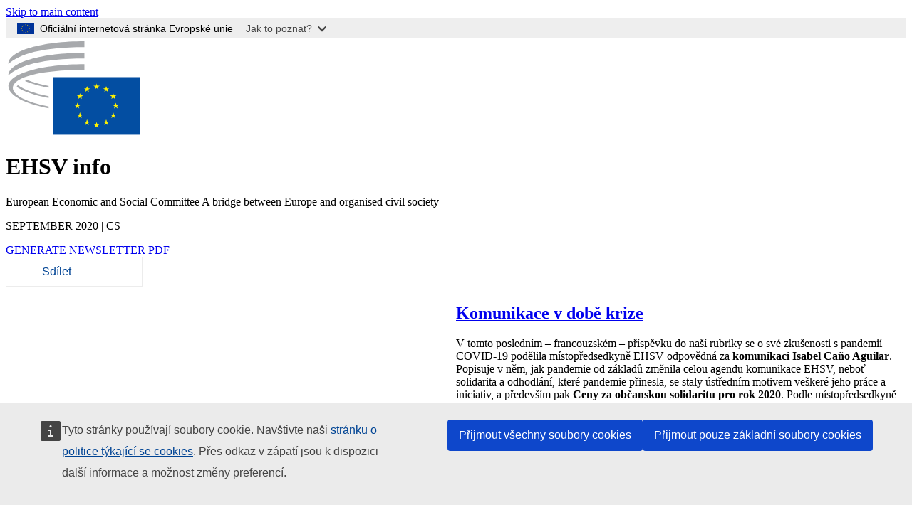

--- FILE ---
content_type: text/html; charset=UTF-8
request_url: https://www.eesc.europa.eu/cs/news-media/eesc-info/092020
body_size: 51079
content:
<!DOCTYPE html>
<html lang="cs" dir="ltr" prefix="og: https://ogp.me/ns#" class="no-js">
  <head>
    <meta charset="utf-8" />
<noscript><style>form.antibot * :not(.antibot-message) { display: none !important; }</style>
</noscript><link rel="manifest" href="/modules/custom/eesc_pwa/assets-root/manifest.json?t4mohz" />
<link rel="canonical" href="https://www.eesc.europa.eu/cs/news-media/eesc-info/092020" />
<link rel="shortlink" href="https://www.eesc.europa.eu/cs/node/82166" />
<link rel="image_src" href="/sites/default/files/2025-12/social-logo.png" />
<link rel="icon" href="/themes/custom/eesc_foundation/eesclogo.svg" />
<meta property="og:site_name" content="European Economic and Social Committee" />
<meta property="og:url" content="https://www.eesc.europa.eu/cs/news-media/eesc-info/092020" />
<meta property="og:title" content="EESC info September 2020" />
<meta property="og:image" content="https://www.eesc.europa.eu/sites/default/files/2025-12/social-logo.png" />
<meta property="og:image:url" content="https://www.eesc.europa.eu/sites/default/files/2025-12/social-logo.png" />
<meta property="og:updated_time" content="2023-12-10T01:54:10+00:00" />
<meta property="article:published_time" content="2020-07-29T09:13:30+00:00" />
<meta property="article:modified_time" content="2023-12-10T01:54:10+00:00" />
<link rel="alternate" hreflang="sl" href="" />
<meta name="Generator" content="Drupal 11 (https://www.drupal.org)" />
<meta name="MobileOptimized" content="width" />
<meta name="HandheldFriendly" content="true" />
<meta name="viewport" content="width=device-width, initial-scale=1.0" />
<meta http-equiv="ImageToolbar" content="false" />
<link rel="alternate" hreflang="es" href="https://www.eesc.europa.eu/es/news-media/eesc-info/092020" />
<link rel="alternate" hreflang="bg" href="https://www.eesc.europa.eu/bg/news-media/eesc-info/092020" />
<link rel="alternate" hreflang="cs" href="https://www.eesc.europa.eu/cs/news-media/eesc-info/092020" />
<link rel="alternate" hreflang="da" href="https://www.eesc.europa.eu/da/news-media/eesc-info/092020" />
<link rel="alternate" hreflang="en" href="https://www.eesc.europa.eu/en/news-media/eesc-info/092020" />
<link rel="alternate" hreflang="de" href="https://www.eesc.europa.eu/de/news-media/eesc-info/092020" />
<link rel="alternate" hreflang="et" href="https://www.eesc.europa.eu/et/news-media/eesc-info/092020" />
<link rel="alternate" hreflang="fr" href="https://www.eesc.europa.eu/fr/news-media/eesc-info/092020" />
<link rel="alternate" hreflang="el" href="https://www.eesc.europa.eu/el/news-media/eesc-info/092020" />
<link rel="alternate" hreflang="ga" href="https://www.eesc.europa.eu/ga/news-media/eesc-info/092020" />
<link rel="alternate" hreflang="hr" href="https://www.eesc.europa.eu/hr/news-media/eesc-info/092020" />
<link rel="alternate" hreflang="it" href="https://www.eesc.europa.eu/it/news-media/eesc-info/092020" />
<link rel="alternate" hreflang="lv" href="https://www.eesc.europa.eu/lv/news-media/eesc-info/092020" />
<link rel="alternate" hreflang="lt" href="https://www.eesc.europa.eu/lt/news-media/eesc-info/092020" />
<link rel="alternate" hreflang="hu" href="https://www.eesc.europa.eu/hu/news-media/eesc-info/092020" />
<link rel="alternate" hreflang="mt" href="https://www.eesc.europa.eu/mt/news-media/eesc-info/092020" />
<link rel="alternate" hreflang="nl" href="https://www.eesc.europa.eu/nl/news-media/eesc-info/092020" />
<link rel="alternate" hreflang="pl" href="https://www.eesc.europa.eu/pl/news-media/eesc-info/092020" />
<link rel="alternate" hreflang="pt" href="https://www.eesc.europa.eu/pt/news-media/eesc-info/092020" />
<link rel="alternate" hreflang="fi" href="https://www.eesc.europa.eu/fi/news-media/eesc-info/092020" />
<link rel="alternate" hreflang="ro" href="https://www.eesc.europa.eu/ro/news-media/eesc-info/092020" />
<link rel="alternate" hreflang="sk" href="https://www.eesc.europa.eu/sk/news-media/eesc-info/092020" />
<link rel="alternate" hreflang="sv" href="https://www.eesc.europa.eu/sv/news-media/eesc-info/092020" />

    <title>EESC info September 2020 | EESC</title>
    <link rel="stylesheet" media="all" href="/sites/default/files/css/css_C3g290MhlCBAcnpTqjKqvl_JTcVY64-u6JSXQjhFRg4.css?delta=0&amp;language=cs&amp;theme=eesc_foundation&amp;include=[base64]" />
<link rel="stylesheet" media="all" href="https://cdnjs.cloudflare.com/ajax/libs/bootstrap-datepicker/1.10.0/css/bootstrap-datepicker3.standalone.min.css" />
<link rel="stylesheet" media="all" href="/sites/default/files/css/css_WxhouD0rtjjXE_1y2bdxcQb-DW6bL9p6QrHTz107INU.css?delta=2&amp;language=cs&amp;theme=eesc_foundation&amp;include=[base64]" />
<link rel="stylesheet" media="all" href="/sites/default/files/css/css_WzO7xD9l8FNVu38_3u_-DrgPZlQqJedMHzFKck91fTg.css?delta=3&amp;language=cs&amp;theme=eesc_foundation&amp;include=[base64]" />

    
    <link rel="icon" href="/themes/custom/eesc_foundation/favicon.ico" type="image/vnd.microsoft.icon">
  </head>
  <body class="path-news-media-eesc-info-092020 lang-cs section-cs main-site user-anonymous path-node node--type-online-newsletter page-node-type-online-newsletter">
  <a href="#main-content" class="show-on-focus skip-link">
    Skip to main content
  </a>
  <script type="application/json">{"utility":"globan","theme":"light","logo":true,"link":true,"mode":false}</script>

    <div class="dialog-off-canvas-main-canvas" data-off-canvas-main-canvas>
    
<div class="off-canvas-wrapper">
      <script type="application/json">{"utility":"cck","url":"https:\/\/www.eesc.europa.eu\/{lang}\/cookie-notice","target":true}</script>

   	<div class="inner-wrap off-canvas-wrapper-inner" id="inner-wrap" data-off-canvas-wrapper>
		<aside id="left-off-canvas-menu" class="off-canvas left-off-canvas-menu position-left" role="complementary" data-off-canvas>
			
		</aside>

		<aside id="right-off-canvas-menu" class="off-canvas right-off-canvas-menu position-right" role="complementary" data-off-canvas>
			
		</aside>

		<div class="off-canvas-content" data-off-canvas-content>
													<header class="row eesc-newsletter-info-header" role="banner" aria-label="Site header">
											<div class="info-header-wrapper">
							<div class="default-image">
								<img src=/themes/custom/eesc_foundation/eesclogo.svg alt="Newsletter Info"/>
							</div>
																			<div class="newsletter-type">
								<h1>
									<span>EHSV</span>
									<span>info</span>
								</h1>
							</div>
						</div>
																<div class="newsletter-slogan">
							<span>European Economic and Social Committee</span>
            <span>A bridge between Europe and organised civil society</span>
						</div>
																<div class="special-edition-text">
							<p>SEPTEMBER
							   2020
							   |
							   CS
							 </p>
						</div>
														</header>
						<div class="row">
															</div>

			
			
			<div class="row main-wrapper">
												<main id="main" class="cell columns" role="main">
											<div class="region-highlighted panel eesc-region-highlighted"><div data-drupal-messages-fallback class="hidden"></div></div>										<a id="main-content"></a>
															<section>
						  <div class="eesc-region-content">
    <div id="block-eesc-foundation-content" class="block-eesc-foundation-content block block-system block-system-main-block">
  
    

  
          <div class="node node--type-online-newsletter node--view-mode-full ds-2col-stacked clearfix">

	

	<div class="group-header">
		<div class="print__wrapper print__wrapper--pdf"><a href="/cs/print/pdf/node/82166" class="print__link print__link--pdf">GENERATE NEWSLETTER PDF</a></div>

      <div class="field field--node-field-onl-highlighted field--name-field-onl-highlighted field--type-entity-reference field--label-hidden field__items">
              <div class="field__item"><div class="node node--type-online-newsletter-article node--view-mode-teaser ds-2col-stacked clearfix">

	

	<div class="group-header">
		
					<div id="social-sharing-widgets" class="social-sharing-widgets" aria-hidden="true">
				<script type="application/json">
					{
					            "service": "sbkm",
					            "target": true,
					            "shortenurl": true,
					            "selection": true,
					            "to": [
					                "twitter",
					                "facebook",
					                "linkedin",
					                "e-mail",
					                "whatsapp"
					                ]
					            }
				</script>
			</div>
			</div>

	<div class="group-left">
		
	</div>

	<div class="group-right">
		
            <div class="field field--node-node-title field--name-node-title field--type-ds field--label-hidden field__item"><h2>
  <a href="/cs/node/82425" title="Komunikace v době krize" hreflang="cs">Komunikace v době krize</a>
</h2>
</div>
      

            <div class="field field--node-field-abstract field--name-field-abstract field--type-text-with-summary field--label-hidden field__item"><p>V tomto posledn&iacute;m &ndash; francouzsk&eacute;m &ndash; př&iacute;spěvku do na&scaron;&iacute; rubriky se o sv&eacute; zku&scaron;enosti s pandemi&iacute; COVID-19 podělila m&iacute;stopředsedkyně EHSV odpovědn&aacute; za <strong>komunikaci</strong> <strong>Isabel Ca&ntilde;o Aguilar</strong>. Popisuje v něm, jak pandemie od z&aacute;kladů změnila celou agendu komunikace EHSV, neboť solidarita a odhodl&aacute;n&iacute;, kter&eacute; pandemie přinesla, se staly &uacute;středn&iacute;m motivem ve&scaron;ker&eacute; jeho pr&aacute;ce a iniciativ, a předev&scaron;&iacute;m pak <strong>Ceny za občanskou solidaritu pro rok 2020</strong>. Podle m&iacute;stopředsedkyně &bdquo;už po t&eacute;to pandemii nikdy nic nebude jako dř&iacute;v. Na&scaron;&iacute; povinnost&iacute; je v&scaron;ak jednat a zajistit, aby byla Evropa silněj&scaron;&iacute;. Ž&aacute;daj&iacute; n&aacute;s o to evrop&scaron;t&iacute; občan&eacute;.&ldquo;</p>
</div>
      

            <div class="body field field--node-body field--name-body field--type-text-with-summary field--label-hidden field__item"><div class="eesc-readmore-summary">
  <a href="/cs/node/82425" class="eesc-readmore-link readmore-link readless-link" target="_blank" rel="noopener noreferrer" hreflang="cs">Read more in all languages</a>
</div>

<div class="eesc-readmore-text visually-hidden">
  <p>V tomto posledn&iacute;m &ndash; francouzsk&eacute;m &ndash; př&iacute;spěvku do na&scaron;&iacute; rubriky se o sv&eacute; zku&scaron;enosti s pandemi&iacute; COVID-19 podělila m&iacute;stopředsedkyně EHSV odpovědn&aacute; za <strong>komunikaci</strong> <strong>Isabel Ca&ntilde;o Aguilar</strong>. Popisuje v něm, jak pandemie od z&aacute;kladů změnila celou agendu komunikace EHSV, neboť solidarita a odhodl&aacute;n&iacute;, kter&eacute; pandemie přinesla, se staly &uacute;středn&iacute;m motivem ve&scaron;ker&eacute; jeho pr&aacute;ce a iniciativ, a předev&scaron;&iacute;m pak <strong>Ceny za občanskou solidaritu pro rok 2020</strong>. Podle m&iacute;stopředsedkyně &bdquo;už po t&eacute;to pandemii nikdy nic nebude jako dř&iacute;v. Na&scaron;&iacute; povinnost&iacute; je v&scaron;ak jednat a zajistit, aby byla Evropa silněj&scaron;&iacute;. Ž&aacute;daj&iacute; n&aacute;s o to evrop&scaron;t&iacute; občan&eacute;.&ldquo;</p>

</div>
</div>
      

	</div>

	<div class="group-footer">
		
	</div>

</div>

</div>
              <div class="field__item"><div class="node node--type-online-newsletter-article node--view-mode-teaser ds-2col-stacked clearfix">

	

	<div class="group-header">
		
					<div id="social-sharing-widgets" class="social-sharing-widgets" aria-hidden="true">
				<script type="application/json">
					{
					            "service": "sbkm",
					            "target": true,
					            "shortenurl": true,
					            "selection": true,
					            "to": [
					                "twitter",
					                "facebook",
					                "linkedin",
					                "e-mail",
					                "whatsapp"
					                ]
					            }
				</script>
			</div>
			</div>

	<div class="group-left">
		
	</div>

	<div class="group-right">
		
            <div class="field field--node-node-title field--name-node-title field--type-ds field--label-hidden field__item"><h2>
  <a href="/cs/node/82453" title="Dessine-moi… (Nakresli mi...)" hreflang="cs">Dessine-moi… (Nakresli mi...)</a>
</h2>
</div>
      

            <div class="field field--node-field-abstract field--name-field-abstract field--type-text-with-summary field--label-hidden field__item"><p>Rubrika s n&aacute;zvem &bdquo;Dessine-moi...&ldquo; se ch&yacute;l&iacute; ke konci. Posledn&iacute; čl&aacute;nky obohacuj&iacute; řadu svědectv&iacute;, kter&aacute; n&aacute;s doprov&aacute;zela od zač&aacute;tku pandemie. Tyto upř&iacute;mn&eacute; př&iacute;běhy o nedobrovoln&eacute; době izolace v n&aacute;s vyvol&aacute;vaj&iacute; dojet&iacute;, vyb&iacute;zej&iacute; n&aacute;s k tomu, abychom v ostatn&iacute;ch lidech hledali to, co je kr&aacute;sn&eacute;, a abychom se v&iacute;ce soustředili na smysl života a ve vět&scaron;&iacute; m&iacute;ře si uvědomovali, že je důležit&eacute; prož&iacute;vat každ&yacute; okamžik.</p>
</div>
      

            <div class="body field field--node-body field--name-body field--type-text-with-summary field--label-hidden field__item"><div class="eesc-readmore-summary">
  <a href="/cs/node/82453" class="eesc-readmore-link readmore-link readless-link" target="_blank" rel="noopener noreferrer" hreflang="cs">Read more in all languages</a>
</div>

<div class="eesc-readmore-text visually-hidden">
  <p>Rubrika s n&aacute;zvem &bdquo;Dessine-moi...&ldquo; se ch&yacute;l&iacute; ke konci. Posledn&iacute; čl&aacute;nky obohacuj&iacute; řadu svědectv&iacute;, kter&aacute; n&aacute;s doprov&aacute;zela od zač&aacute;tku pandemie. Tyto upř&iacute;mn&eacute; př&iacute;běhy o nedobrovoln&eacute; době izolace v n&aacute;s vyvol&aacute;vaj&iacute; dojet&iacute;, vyb&iacute;zej&iacute; n&aacute;s k tomu, abychom v ostatn&iacute;ch lidech hledali to, co je kr&aacute;sn&eacute;, a abychom se v&iacute;ce soustředili na smysl života a ve vět&scaron;&iacute; m&iacute;ře si uvědomovali, že je důležit&eacute; prož&iacute;vat každ&yacute; okamžik.</p>

<p>Poděkov&aacute;n&iacute; patř&iacute; členům, kteř&iacute; přispěli k posledn&iacute; č&aacute;sti t&eacute;to s&eacute;rie: <strong> Claudine Otto, Giulia Barbucci, Laure Batut, Bente Sorgenfrey, Karolina Dreszer-Smalec, Diljana Slavova, Renate Heinisch, Janusz Pietkiewicz, Jože Smole, Martin Siecker, Arnaud Schwartz</strong>.</p>

<p>Jm&eacute;nem cel&eacute;ho t&yacute;mu EHSV info děkujeme v&scaron;em 43 představitelům 27 člensk&yacute;ch st&aacute;tů, kteř&iacute; věnovali čas a &uacute;sil&iacute; na to, aby sv&yacute;mi texty potě&scaron;ili čten&aacute;ře a vyl&iacute;čili jim sv&eacute; objevn&eacute; poznatky, emoce a n&aacute;zory na těžkou dobu, kterou zaž&iacute;v&aacute;me.</p>

</div>
</div>
      

	</div>

	<div class="group-footer">
		
	</div>

</div>

</div>
          </div>
  

					<div id="social-sharing-widgets" class="social-sharing-widgets" aria-hidden="true">
				<script type="application/json">
					{
					"service": "sbkm",
					"target": true,
					"shortenurl": true,
					"selection": true,
					"to": [
						"twitter",
						"facebook",
						"linkedin",
						"e-mail",
						"whatsapp"
						]
					}
				</script>
			</div>
			</div>
	<div class="newsletter-main-wrapper">
		<div class="group-left">
			
            <div class="field field--node-dynamic-block-fieldnode-available-languages field--name-dynamic-block-fieldnode-available-languages field--type-ds field--label-hidden field__item">
<div class="available-laguages-for-page-wrapper">
  <p class="available-laguages-title"> Dostupné jazyky:</p><ul class="language-switcher-language-url squares square-inline-laguages"><li class="language-BG square small-square">
            <a href="/bg/news-media/eesc-info/092020" title="Bulgarian">BG</a>
          </li><li class="language-CS square small-square">
            <a href="/cs/news-media/eesc-info/092020" title="Czech">CS</a>
          </li><li class="language-DA square small-square">
            <a href="/da/news-media/eesc-info/092020" title="Danish">DA</a>
          </li><li class="language-DE square small-square">
            <a href="/de/news-media/eesc-info/092020" title="German">DE</a>
          </li><li class="language-EL square small-square">
            <a href="/el/news-media/eesc-info/092020" title="Greek">EL</a>
          </li><li class="language-EN square small-square">
            <a href="/en/news-media/eesc-info/092020" title="English">EN</a>
          </li><li class="language-ES square small-square">
            <a href="/es/news-media/eesc-info/092020" title="Spanish">ES</a>
          </li><li class="language-ET square small-square">
            <a href="/et/news-media/eesc-info/092020" title="Estonian">ET</a>
          </li><li class="language-FI square small-square">
            <a href="/fi/news-media/eesc-info/092020" title="Finnish">FI</a>
          </li><li class="language-FR square small-square">
            <a href="/fr/news-media/eesc-info/092020" title="French">FR</a>
          </li><li class="language-GA square small-square">
            <a href="/ga/news-media/eesc-info/092020" title="Irish">GA</a>
          </li><li class="language-HR square small-square">
            <a href="/hr/news-media/eesc-info/092020" title="Croatian">HR</a>
          </li><li class="language-HU square small-square">
            <a href="/hu/news-media/eesc-info/092020" title="Hungarian">HU</a>
          </li><li class="language-IT square small-square">
            <a href="/it/news-media/eesc-info/092020" title="Italian">IT</a>
          </li><li class="language-LT square small-square">
            <a href="/lt/news-media/eesc-info/092020" title="Lithuanian">LT</a>
          </li><li class="language-LV square small-square">
            <a href="/lv/news-media/eesc-info/092020" title="Latvian">LV</a>
          </li><li class="language-MT square small-square">
            <a href="/mt/news-media/eesc-info/092020" title="Maltese">MT</a>
          </li><li class="language-NL square small-square">
            <a href="/nl/news-media/eesc-info/092020" title="Dutch">NL</a>
          </li><li class="language-PL square small-square">
            <a href="/pl/news-media/eesc-info/092020" title="Polish">PL</a>
          </li><li class="language-PT square small-square">
            <a href="/pt/news-media/eesc-info/092020" title="Portuguese">PT</a>
          </li><li class="language-RO square small-square">
            <a href="/ro/news-media/eesc-info/092020" title="Romanian">RO</a>
          </li><li class="language-SK square small-square">
            <a href="/sk/news-media/eesc-info/092020" title="Slovak">SK</a>
          </li><li class="language-SL square small-square">
            <a href="/sl/news-media/eesc-info/092020" title="Slovenian">SL</a>
          </li><li class="language-SV square small-square">
            <a href="/sv/news-media/eesc-info/092020" title="Swedish">SV</a>
          </li></ul>
      </div></div>
      

<div  id="group-editorial-wrapper" class="editorial-wrapper">
    <div class="field--node-field-onl-editorial-lbl newsletter-default-label-full">Úvodník</div>
            <div class="field field--node-field-onl-editorial field--name-field-onl-editorial field--type-entity-reference field--label-hidden field__item"><div class="node node--type-online-newsletter-article node--view-mode-teaser ds-2col-stacked clearfix">

	

	<div class="group-header">
		
					<div id="social-sharing-widgets" class="social-sharing-widgets" aria-hidden="true">
				<script type="application/json">
					{
					            "service": "sbkm",
					            "target": true,
					            "shortenurl": true,
					            "selection": true,
					            "to": [
					                "twitter",
					                "facebook",
					                "linkedin",
					                "e-mail",
					                "whatsapp"
					                ]
					            }
				</script>
			</div>
			</div>

	<div class="group-left">
		
	</div>

	<div class="group-right">
		
            <div class="field field--node-node-title field--name-node-title field--type-ds field--label-hidden field__item"><h2>
  <a href="/cs/news-media/eesc-info/092020/articles/82474" title="Občanská společnost musí využít dynamiky a za pomoci osvíceného realismu hledat nové cesty" hreflang="cs">Občanská společnost musí využít dynamiky a za pomoci osvíceného realismu hledat nové cesty</a>
</h2>
</div>
      

            <div class="field field--node-field-abstract field--name-field-abstract field--type-text-with-summary field--label-hidden field__item"><p>V t&eacute;to době urychlen&yacute;ch změn jsme svědky toho, jak křehk&eacute; mohou na&scaron;e demokracie, na&scaron;e společnost a na&scaron;e planeta b&yacute;t.&nbsp;</p>

<p>Předsednictv&iacute; jsem se uj&iacute;mal v dubnu 2018 s přesvědčen&iacute;m, že urychlen&iacute; na&scaron;&iacute; cesty k udržiteln&eacute; Evropě vyžaduje, abychom znovuobjevili humanistick&yacute; duch renesance. Na pozad&iacute; brexitu a před nast&aacute;vaj&iacute;c&iacute;mi evropsk&yacute;mi volbami jsem věděl, že z&aacute;sadn&iacute; &uacute;lohu při přechodu ekonomiky k udržitelněj&scaron;&iacute;m a inteligentněj&scaron;&iacute;m modelům mus&iacute; sehr&aacute;t občansk&aacute; společnost.</p>

<p>Na konci sv&eacute;ho funkčn&iacute;ho obdob&iacute; tento měs&iacute;c mohu ř&iacute;ci, že Evropa opět prok&aacute;zala svou odolnost. Nacionalist&eacute; a euroskeptici byli v evropsk&yacute;ch volb&aacute;ch poraženi a pandemie COVID-19 zasadila jejich fale&scaron;n&eacute;mu narativu jednoznačn&yacute; &uacute;der. EU přijala bezprecedentn&iacute; opatřen&iacute; a během několika měs&iacute;ců zlikvidovala zd&aacute;nlivě nezpochybniteln&aacute; tabu, když dok&aacute;zala ochr&aacute;nit na&scaron;e občany a komunity a investovat do siln&eacute; strategie pro budoucnost, a to na z&aacute;kladě dosud vůbec nej&scaron;ir&scaron;&iacute;ho konsenzu.</p>
</div>
      

            <div class="body field field--node-body field--name-body field--type-text-with-summary field--label-hidden field__item"><div class="eesc-readmore-summary">
  <a href="/cs/news-media/eesc-info/092020/articles/82474" class="eesc-readmore-link readmore-link readless-link" target="_blank" rel="noopener noreferrer" hreflang="cs">Read more in all languages</a>
</div>

<div class="eesc-readmore-text visually-hidden">
  <p>V t&eacute;to době urychlen&yacute;ch změn jsme svědky toho, jak křehk&eacute; mohou na&scaron;e demokracie, na&scaron;e společnost a na&scaron;e planeta b&yacute;t.&nbsp;</p>

<p>Předsednictv&iacute; jsem se uj&iacute;mal v dubnu 2018 s přesvědčen&iacute;m, že urychlen&iacute; na&scaron;&iacute; cesty k udržiteln&eacute; Evropě vyžaduje, abychom znovuobjevili humanistick&yacute; duch renesance. Na pozad&iacute; brexitu a před nast&aacute;vaj&iacute;c&iacute;mi evropsk&yacute;mi volbami jsem věděl, že z&aacute;sadn&iacute; &uacute;lohu při přechodu ekonomiky k udržitelněj&scaron;&iacute;m a inteligentněj&scaron;&iacute;m modelům mus&iacute; sehr&aacute;t občansk&aacute; společnost.</p>

<p>Na konci sv&eacute;ho funkčn&iacute;ho obdob&iacute; tento měs&iacute;c mohu ř&iacute;ci, že Evropa opět prok&aacute;zala svou odolnost. Nacionalist&eacute; a euroskeptici byli v evropsk&yacute;ch volb&aacute;ch poraženi a pandemie COVID-19 zasadila jejich fale&scaron;n&eacute;mu narativu jednoznačn&yacute; &uacute;der. EU přijala bezprecedentn&iacute; opatřen&iacute; a během několika měs&iacute;ců zlikvidovala zd&aacute;nlivě nezpochybniteln&aacute; tabu, když dok&aacute;zala ochr&aacute;nit na&scaron;e občany a komunity a investovat do siln&eacute; strategie pro budoucnost, a to na z&aacute;kladě dosud vůbec nej&scaron;ir&scaron;&iacute;ho konsenzu.</p>

<p>Jsem dnes st&aacute;le v&iacute;ce přesvědčen, že tři priority m&eacute;ho předsednictv&iacute; - udržiteln&yacute; rozvoj, m&iacute;r a kultura - zůst&aacute;vaj&iacute; j&aacute;drem t&eacute;to renesance pro Evropu.</p>

<p>Pandemie mohla b&yacute;t varovn&yacute;m sign&aacute;lem, ale už nyn&iacute; čel&iacute;me změně klimatu a extr&eacute;mněj&scaron;&iacute;m povětrnostn&iacute;m jevům. Pl&aacute;n EU na podporu oživen&iacute; přijat&yacute; v souvislosti s pandemi&iacute; COVID-19 je jedinečnou př&iacute;ležitost&iacute;, jak se vyhnout katastrofě a učinit z Evropy světov&eacute;ho l&iacute;dra v oblasti udržitelnosti.&nbsp;</p>

<p>Občansk&aacute; společnost může j&iacute;t př&iacute;kladem. Byli jsme prvn&iacute; z instituc&iacute; EU, kter&aacute; vyslechla Gretu Thunbergovou a mlad&eacute; klimatick&eacute; aktivisty, kteř&iacute; se vydali do ulic, aby požadovali okamžitou změnu. V EHSV jsme byli prvn&iacute;mi, kdo zavedl modely oběhov&eacute;ho hospod&aacute;řstv&iacute; a udržiteln&eacute;ho rozvoje. Na&scaron;e volebn&iacute; obvody budou spolu s m&iacute;stn&iacute;mi samospr&aacute;vami i nad&aacute;le v prvn&iacute; linii při prov&aacute;děn&iacute; pl&aacute;nu na podporu oživen&iacute; po pandemii a budou se snažit zabr&aacute;nit chaosu. Velice brzy se bude konat konference o budoucnosti Evropy, kter&aacute; je př&iacute;ležitost&iacute;, abychom společně směřovali k nov&eacute; Evropě.&nbsp;</p>

<p>Robert Schuman ve sv&eacute;m prohl&aacute;&scaron;en&iacute; před 70 lety uvedl, že světov&yacute; m&iacute;r by nemohl b&yacute;t zachov&aacute;n bez tvůrč&iacute;ho &uacute;sil&iacute;, jež je &uacute;měrn&eacute; nebezpeč&iacute;m, kter&aacute; tento m&iacute;r ohrožuj&iacute;. Nikde na světě, nikdy v historii, neprož&iacute;vali ženy a muži tak dlouh&eacute; obdob&iacute; m&iacute;ru, stability a ekonomick&eacute; prosperity; nikdy neexistovala takov&aacute; z&aacute;ruka svobod a pr&aacute;v, jako je tomu nyn&iacute; v Evropě. Nicm&eacute;ně, jak v&scaron;ichni v&iacute;me, nesm&iacute;me usnout na vavř&iacute;nech.</p>

<p>Evropa pro&scaron;la zkou&scaron;kami způsoben&yacute;mi řadou kriz&iacute; - tentokr&aacute;te &scaron;lo o neoček&aacute;vanou a bezprecedentn&iacute; pandemii, jež byla t&iacute;m nejhor&scaron;&iacute;m, co n&aacute;s dosud potkalo. Jsem si v&scaron;ak jist, že m&aacute;me dostatek energie a tvořivosti, abychom z n&iacute; mohli v&scaron;ichni společně vyj&iacute;t je&scaron;tě silněj&scaron;&iacute;. Nastal teď čas, abychom se t&eacute;to v&yacute;zvě znovu postavili.&nbsp;</p>

<p>Na&scaron;e instituce zastupuj&iacute;c&iacute; evropskou občanskou společnost, jež ned&aacute;vno oslavila 60. v&yacute;roč&iacute; sv&eacute;ho založen&iacute;, mus&iacute; hr&aacute;t svou &uacute;lohu v době, kdy se obnovuje schopnost soustředit se na to, co je skutečně důležit&eacute;, b&yacute;t otevřeněj&scaron;&iacute; změn&aacute;m a navrhovat způsoby budov&aacute;n&iacute; Evropy &bdquo;naplňov&aacute;n&iacute;m konkr&eacute;tn&iacute;ch c&iacute;lů, vytv&aacute;řej&iacute;c nejprve skutečnou solidaritu&ldquo;, jak uvedl Robert Schuman.&nbsp;</p>

<p>REUnaissanci uskutečn&iacute; muži a ženy, kteř&iacute; se odv&aacute;ž&iacute; inovovat, sn&iacute;t, angažovat, riskovat a pěstovat kolektivn&iacute; smysl pro zodpovědnost, a z&aacute;roveň s rozumem, nad&scaron;en&iacute;m a osv&iacute;cen&yacute;m realismem zkoumat nov&eacute; cesty.</p>

<p><strong>Luca Jahier</strong></p>

<p><strong>předseda EHSV</strong></p>

</div>
</div>
      

	</div>

	<div class="group-footer">
		
	</div>

</div>

</div>
      

  </div>
<div  id="group-diary-dates-wrapper" class="diary-dates-wrapper">
    <div class="field--node-field-onl-diary-dates-lbl newsletter-default-label-full">Poznamenejte si</div>
      <div class="field field--node-field-onl-diary-dates field--name-field-onl-diary-dates field--type-entity-reference field--label-hidden field__items">
              <div class="field__item"><div class="node node--type-online-newsletter-article node--view-mode-small-teaser ds-1col clearfix">

  

  <div>
    
            <div class="body field field--node-body field--name-body field--type-text-with-summary field--label-hidden field__item"><p><strong>6. a 7. ř&iacute;jna 2020, Brusel, Belgie</strong><br /> <em>uv&iacute;tac&iacute; akce pro nov&eacute; členy EHSV</em><br /> <br /> <strong>27., 28. a 29. ř&iacute;jna 2020, Brusel, Belgie</strong><br /> <em>obměna složen&iacute; &ndash; plen&aacute;rn&iacute; zased&aacute;n&iacute; EHSV</em></p>
</div>
      

  </div>

</div>

</div>
          </div>
  

  </div>
<div  id="group-in-short-wrapper" class="in-short-wrapper">
    
      <div class="field field--node-field-onl-in-short field--name-field-onl-in-short field--type-entity-reference field--label-hidden field__items">
              <div class="field__item"><div class="node node--type-online-newsletter-article node--view-mode-teaser ds-2col-stacked clearfix">

	

	<div class="group-header">
		
					<div id="social-sharing-widgets" class="social-sharing-widgets" aria-hidden="true">
				<script type="application/json">
					{
					            "service": "sbkm",
					            "target": true,
					            "shortenurl": true,
					            "selection": true,
					            "to": [
					                "twitter",
					                "facebook",
					                "linkedin",
					                "e-mail",
					                "whatsapp"
					                ]
					            }
				</script>
			</div>
			</div>

	<div class="group-left">
		
            <div class="field field--node-field-main-image field--name-field-main-image field--type-entity-reference field--label-hidden field__item">

<div class="node node--type-image node--view-mode-full ds-1col ds-1col-wh-magellan-region clearfix">

  

  
  
  
            <div class="image field field--node-field-image field--name-field-image field--type-entity-reference field--label-hidden field__item">  <a href="/cs/image/karolina-dresner-article" hreflang="cs"><img loading="lazy" src="/sites/default/files/styles/large/public/images/karolina_dreszner.jpg?itok=L4ChwSpr" width="480" height="480" alt=" " />

</a>
</div>
      


  
</div>

</div>
      

	</div>

	<div class="group-right">
		
            <div class="field field--node-node-title field--name-node-title field--type-ds field--label-hidden field__item"><h2>
  <a href="/cs/news-media/eesc-info/092020/articles/82168" title="Karolina Dreszer-Smalec: „Ponaučení z koronaviru“" hreflang="cs">Karolina Dreszer-Smalec: „Ponaučení z koronaviru“</a>
</h2>
</div>
      

            <div class="field field--node-field-abstract field--name-field-abstract field--type-text-with-summary field--label-hidden field__item"><p>V&nbsp;březnu 2020 jsme si začali uvědomovat, že pandemie COVID-19 nen&iacute; jen zdravotn&iacute; kriz&iacute;, ale že bude m&iacute;t dopad na mnoho aspektů na&scaron;ich životů. Bylo n&aacute;m &ndash; sdružen&iacute;m a&nbsp;aktivistům &ndash; rovněž jasn&eacute;, že v&nbsp;na&scaron;&iacute; běžn&eacute; pr&aacute;ci budeme čelit nov&yacute;m v&yacute;zv&aacute;m. Uk&aacute;zalo se, že situace je je&scaron;tě hor&scaron;&iacute;, než jsme čekali.</p>
</div>
      

            <div class="body field field--node-body field--name-body field--type-text-with-summary field--label-hidden field__item"><div class="eesc-readmore-summary">
  <a href="/cs/news-media/eesc-info/092020/articles/82168" class="eesc-readmore-link readmore-link readless-link" target="_blank" rel="noopener noreferrer" hreflang="cs">Read more in all languages</a>
</div>

<div class="eesc-readmore-text visually-hidden">
  <p>V&nbsp;březnu 2020 jsme si začali uvědomovat, že pandemie COVID-19 nen&iacute; jen zdravotn&iacute; kriz&iacute;, ale že bude m&iacute;t dopad na mnoho aspektů na&scaron;ich životů. Bylo n&aacute;m &ndash; sdružen&iacute;m a&nbsp;aktivistům &ndash; rovněž jasn&eacute;, že v&nbsp;na&scaron;&iacute; běžn&eacute; pr&aacute;ci budeme čelit nov&yacute;m v&yacute;zv&aacute;m. Uk&aacute;zalo se, že situace je je&scaron;tě hor&scaron;&iacute;, než jsme čekali.</p>

<p>V&nbsp;květnu 2020 jsme uspoř&aacute;dali &bdquo;virtu&aacute;ln&iacute; př&iacute;pitek&ldquo;. Po dvou měs&iacute;c&iacute;ch omezen&iacute; voln&eacute;ho pohybu osob a&nbsp;pr&aacute;ce po internetu jsme se rozhodli, že se setk&aacute;me a&nbsp;probereme na&scaron;e poč&aacute;tečn&iacute; n&aacute;zory na toto obdob&iacute;.</p>

<p>Společně s&nbsp;kolegy z&nbsp;Evropsk&eacute;ho občansk&eacute;ho f&oacute;ra, což je nadn&aacute;rodn&iacute; s&iacute;ť sdružuj&iacute;c&iacute; v&iacute;ce než 100 asociac&iacute; a&nbsp;nevl&aacute;dn&iacute;ch organizac&iacute; z&nbsp;27 evropsk&yacute;ch zem&iacute; a&nbsp;aktivně se zab&yacute;vaj&iacute;c&iacute; ot&aacute;zkami, jako je v&yacute;chova k&nbsp;občanstv&iacute;, obrana lidsk&yacute;ch pr&aacute;v a&nbsp;prosazov&aacute;n&iacute; demokracie, jsme několik hodin v&aacute;&scaron;nivě diskutovali. Každ&yacute; z&nbsp;n&aacute;s měl svůj n&aacute;rodn&iacute; pohled, z&aacute;věry v&scaron;ak byly podobn&eacute;.</p>

<p>Na z&aacute;kladě t&eacute;to diskuse jsme vypracovali n&aacute;sleduj&iacute;c&iacute; ponaučen&iacute;… <br><strong>Ponaučen&iacute; prvn&iacute;: Na&scaron;e bezpečnost je z&aacute;visl&aacute; na bezpečnosti jin&yacute;ch lid&iacute;.</strong><br> Je potřeba, abychom pro každ&eacute;ho v&nbsp;na&scaron;&iacute; společnosti i&nbsp;po cel&eacute;m světě zavedli v&scaron;eobecnou zdravotn&iacute; a&nbsp;soci&aacute;ln&iacute; ochranu.<br> <br> <strong>Ponaučen&iacute; druh&eacute;: V&scaron;ichni jsme zraniteln&iacute; a&nbsp;na&scaron;e osudy jsou &uacute;zce propojeny.</strong><br> Z&aacute;kladem mezin&aacute;rodn&iacute;ch vztahů a&nbsp;na&scaron;&iacute; každodenn&iacute; realitou mus&iacute; b&yacute;t solidarita, rovnost, pr&aacute;va a&nbsp;p&eacute;če.<br> <br> <strong>Ponaučen&iacute; třet&iacute;: Existuje obecn&eacute; blaho.</strong><br> Veřejn&eacute; instituce mus&iacute; sloužit obecn&eacute;mu blahu, nikoli specifick&yacute;m z&aacute;jmům, a&nbsp;mus&iacute; jej chr&aacute;nit a&nbsp;uskutečňovat.<br> <br> <strong>Ponaučen&iacute; čtvrt&eacute;: Rozhoduj&iacute;c&iacute;m antivirem, kter&yacute; v&scaron;ichni potřebujeme, je demokracie.</strong><br> Uvědomělost občanů, &uacute;čast občanů, důvěryhodn&eacute; informace, veřejn&yacute; v&yacute;zkum a&nbsp;vzděl&aacute;v&aacute;n&iacute; a&nbsp;transparentn&iacute; instituce &ndash; to v&scaron;e je z&aacute;rukou veřejn&eacute;ho blaha.<br> <br> <strong>Ponaučen&iacute; p&aacute;t&eacute;: Glob&aacute;ln&iacute; tržn&iacute; syst&eacute;m selhal.</strong><br> Mus&iacute;me přesunout v&yacute;robu, zav&eacute;st oběhov&eacute; hospod&aacute;řstv&iacute; a&nbsp;každ&eacute;mu poskytnout univerz&aacute;ln&iacute; z&aacute;kladn&iacute; př&iacute;jem.<br> <br> <strong>Ponaučen&iacute; &scaron;est&eacute;: Jsme spr&aacute;vci Země, nikoli jej&iacute;mi majiteli.</strong><br> Př&iacute;roda na&scaron;e omezen&iacute; voln&eacute;ho pohybu osob využ&iacute;v&aacute; k&nbsp;tomu, aby se vzpamatovala ze &scaron;kod, kter&eacute; jsme způsobili. Mus&iacute;me obnovit environment&aacute;ln&iacute; spravedlnost ve světě.<br> <br> <strong>Ponaučen&iacute; sedm&eacute;: Skutečn&iacute; hrdinov&eacute; jsou kritičt&iacute; pracovn&iacute;ci. Ženy jsou v&nbsp;předn&iacute; linii.</strong><br> V&nbsp;soci&aacute;ln&iacute; hierarchii je nutn&eacute; uznat př&iacute;nos žen; ti, kteř&iacute; jsou přehl&iacute;ženi, mus&iacute; m&iacute;t možnost plně využ&iacute;vat sv&aacute; pr&aacute;va.<br> <br> <strong>Ponaučen&iacute; osm&eacute;: Je nutn&eacute; zpomalit čas.</strong><br> Omezen&iacute; voln&eacute;ho pohybu osob n&aacute;s přinutilo, abychom přiznali plnohodnotn&eacute; postaven&iacute; soci&aacute;ln&iacute;m vazb&aacute;m, trpělivosti, soucitu, což si mus&iacute;me udržet dlouhodobě.<br> <br> <strong>Ponaučen&iacute; dev&aacute;t&eacute;: Potřebujeme lidskou, soci&aacute;ln&iacute; a&nbsp;ekologickou bezpečnost.</strong><br> Zavazujeme se ke spravedliv&eacute;mu oživen&iacute; a&nbsp;spravedliv&eacute; transformaci v&nbsp;na&scaron;&iacute; zemi, v&nbsp;Evropě a&nbsp;na cel&eacute;m světě.<br> <br> <strong>Ponaučen&iacute; des&aacute;t&eacute;: Budoucnost mus&iacute; b&yacute;t jin&aacute; než minulost.</strong><br> Mus&iacute;me si z&nbsp;toho vz&iacute;t ponaučen&iacute; a&nbsp;jednat společně.</p>

<p>M&aacute;me možnost se po skončen&iacute; krize poučit v&iacute;ce? Dok&aacute;žeme tuto krizi přeměnit v&nbsp;novou &scaron;anci?<br> Jsem přesvědčena, že budoucnost mus&iacute; b&yacute;t jin&aacute; než minulost.</p>

<p> </p>

<p> </p>

</div>
</div>
      

	</div>

	<div class="group-footer">
		
	</div>

</div>

</div>
              <div class="field__item"><div class="node node--type-online-newsletter-article node--view-mode-teaser ds-2col-stacked clearfix">

	

	<div class="group-header">
		
					<div id="social-sharing-widgets" class="social-sharing-widgets" aria-hidden="true">
				<script type="application/json">
					{
					            "service": "sbkm",
					            "target": true,
					            "shortenurl": true,
					            "selection": true,
					            "to": [
					                "twitter",
					                "facebook",
					                "linkedin",
					                "e-mail",
					                "whatsapp"
					                ]
					            }
				</script>
			</div>
			</div>

	<div class="group-left">
		
            <div class="field field--node-field-main-image field--name-field-main-image field--type-entity-reference field--label-hidden field__item">

<div class="node node--type-image node--view-mode-full ds-1col ds-1col-wh-magellan-region clearfix">

  

  
  
  
            <div class="image field field--node-field-image field--name-field-image field--type-entity-reference field--label-hidden field__item">  <a href="/cs/image/sieker-article" hreflang="cs"><img loading="lazy" src="/sites/default/files/styles/large/public/images/martin_siecker.jpg?itok=caYmC80O" width="480" height="640" alt=" " />

</a>
</div>
      


  
</div>

</div>
      

	</div>

	<div class="group-right">
		
            <div class="field field--node-node-title field--name-node-title field--type-ds field--label-hidden field__item"><h2>
  <a href="/cs/news-media/eesc-info/092020/articles/82235" title="Martin Siecker: Život vždy z té lepší strany ber" hreflang="cs">Martin Siecker: Život vždy z té lepší strany ber</a>
</h2>
</div>
      

            <div class="field field--node-field-abstract field--name-field-abstract field--type-text-with-summary field--label-hidden field__item"><p><strong>Jestli bych chtěl maxim&aacute;lně 2&nbsp;000 znaky shrnout, co soud&iacute;m o koronavirov&eacute; krizi a jak ji prož&iacute;v&aacute;m? Na jedno stolet&iacute; připad&aacute; jeden znak, to nen&iacute; u něčeho s tak katastrof&aacute;ln&iacute;m dopadem př&iacute;li&scaron; mnoho. Ale budiž, poděl&iacute;m se o sv&eacute; osobn&iacute; a neutř&iacute;děn&eacute; postřehy.</strong></p>
</div>
      

            <div class="body field field--node-body field--name-body field--type-text-with-summary field--label-hidden field__item"><div class="eesc-readmore-summary">
  <a href="/cs/news-media/eesc-info/092020/articles/82235" class="eesc-readmore-link readmore-link readless-link" target="_blank" rel="noopener noreferrer" hreflang="cs">Read more in all languages</a>
</div>

<div class="eesc-readmore-text visually-hidden">
  <p>Tato situace je pro mne něč&iacute;m zcela nov&yacute;m, je&scaron;tě nikdy předt&iacute;m jsem ž&aacute;dnou pandemii nezažil. Na internetu jsem na&scaron;el seznam deseti nejhor&scaron;&iacute;ch pandemi&iacute; v dějin&aacute;ch lidstva a dozvěděl jsem se, že tou posledn&iacute;, jež předch&aacute;zela pandemii COVID-19, byla &scaron;panělsk&aacute; chřipka v roce 1920. Jsem sice možn&aacute; star&yacute;, ale ne až zas tak moc.</p>

<p>Moje žena m&aacute; sn&iacute;ženou odolnost vůči choroboplodn&yacute;m z&aacute;rodkům, a velmi snadno tedy chyt&iacute; nějakou nemoc. Pokud se tak stane, pak je u n&iacute; obrovsk&eacute; riziko vzniku chronick&eacute;ho respiračn&iacute;ho onemocněn&iacute;. Z tohoto důvodu se usilovně vyh&yacute;b&aacute;me kontaktu s jin&yacute;mi lidmi. Pro n&aacute;s oba je to nov&aacute; zku&scaron;enost. Ona se v&iacute;cem&eacute;ně izolovala od světa, aby se nenakazila. A j&aacute; mus&iacute;m dělat věci, kter&eacute; měla doposud na starosti ona, např&iacute;klad chodit na n&aacute;kupy. Před touto kriz&iacute; jsem při nich pom&aacute;hal t&iacute;m, že jsem metr za n&iacute; tlačil n&aacute;kupn&iacute; voz&iacute;k, kter&yacute; ona plnila potravinami. Teď je tomu jinak.</p>

<p>Tlačit n&aacute;kupn&iacute; voz&iacute;k je snadn&eacute; &ndash; prostě jedu za n&iacute; a dum&aacute;m nad t&iacute;m, jak změnit svět k lep&scaron;&iacute;mu, zat&iacute;mco ona do voz&iacute;ku ukl&aacute;d&aacute; zbož&iacute;. Od t&eacute; doby, co je to na mně, se dlouze zastavuji u každ&eacute;ho reg&aacute;lu, protože nev&iacute;m, po čem s&aacute;hnout. N&aacute;kupn&iacute; seznam ř&iacute;k&aacute;, že je třeba koupit k&aacute;vu. V nab&iacute;dce jsou ale des&iacute;tky různ&yacute;ch značek a v&scaron;echny vypadaj&iacute; stejně. D&aacute;le tu m&aacute;me toaletn&iacute; pap&iacute;r, ale kolik m&aacute; m&iacute;t vrstev? Jednu, dvě, tři, nebo čtyři? Když jdu do supermarketu s manželkou, jsme venku za p&aacute;r minut, protože ona v&iacute;, co chce koupit a kde to najde. Pro mě jsou obchody bludi&scaron;těm. Jen u piva si um&iacute;m rychle vybrat, v&scaron;ude jinde tr&aacute;v&iacute;m mučiv&yacute;m rozhodov&aacute;n&iacute;m cel&eacute; hodiny.</p>

<p>Poč&aacute;tečn&iacute; reakce Nizozemců na pandemii mě překvapila &ndash; byla jednotn&aacute; a solid&aacute;rn&iacute;. Bohužel se v&scaron;ak uk&aacute;zalo, že určit&aacute; nevelk&aacute; skupina vz&aacute;jemně spřažen&yacute;ch a jinak zavržen&iacute;hodn&yacute;ch jedinců m&aacute; velmi kr&aacute;tkou paměť a že se jejich solidarita během několika t&yacute;dnů vypařila. Lid&eacute; přestali dodržovat pravidla a nařkli vl&aacute;du, že poru&scaron;uje jejich z&aacute;kladn&iacute; pr&aacute;va a omezuje jejich čtyři svobody. Pustili se tedy se st&aacute;tem do l&iacute;t&eacute;ho soudn&iacute;ho sporu, aby se domohli sv&eacute;ho nezciziteln&eacute;ho pr&aacute;va poř&aacute;dat več&iacute;rky.</p>

<p>Na&scaron;těst&iacute; žijeme v Evropě, kde je (ve vět&scaron;ině člensk&yacute;ch st&aacute;tů) v poměrně velk&eacute; m&iacute;ře zaručeno respektov&aacute;n&iacute; demokracie a pr&aacute;vn&iacute;ho st&aacute;tu a zdravotn&iacute; p&eacute;če m&aacute; ve srovn&aacute;n&iacute; s ostatn&iacute;mi č&aacute;stmi světa velmi dobrou &uacute;roveň. Je jasn&eacute;, že generac&iacute;, kter&aacute; v důsledku pandemie trp&iacute; nejv&iacute;ce, jsou s ohledem na svůj věk mlad&iacute; lid&eacute;. V 19 letech chce člověk randit, sb&iacute;rat prvn&iacute; sexu&aacute;ln&iacute; zku&scaron;enosti a bezhlavě se zamilov&aacute;vat. V době pandemie je v&scaron;ak i sebenevinněj&scaron;&iacute; objet&iacute; tabu. V mlad&yacute;ch lidech to vyvol&aacute;v&aacute; pocit nejistoty a frustrace z neukojen&eacute; touhy.</p>

<p>Stěžejn&iacute; ot&aacute;zkou je, jak naložit s ekonomikou. Znovu ji po překon&aacute;n&iacute; pandemie rozběhnout, aniž by se oproti dř&iacute;věj&scaron;ku něco změnilo? Anebo využ&iacute;t t&eacute;to př&iacute;ležitosti a přej&iacute;t od nel&iacute;tostn&eacute;ho monopoln&iacute;ho syst&eacute;mu k inkluzivn&iacute;mu modelu, v němž budou vedle sebe v poklidu existovat udržiteln&eacute; iniciativy men&scaron;&iacute;ho rozsahu se zodpovědně jednaj&iacute;c&iacute;mi velk&yacute;mi podniky? Buď budeme pokračovat jako doposud, nebo se přestaneme chovat jako nepřem&yacute;&scaron;lej&iacute;c&iacute; st&aacute;do. Toto rozhodnut&iacute; pak ovlivn&iacute; na&scaron;i budoucnost a urč&iacute;, zda přetrv&aacute;me, nebo se podobně jako lum&iacute;ci sebevražedně poženeme do propasti.</p>

<p>Mějte se dobře, ať už svůj čas budete tr&aacute;vit rozj&iacute;m&aacute;n&iacute;m, &uacute;vahami či př&iacute;padně zpytov&aacute;n&iacute;m svědom&iacute;.</p>

</div>
</div>
      

	</div>

	<div class="group-footer">
		
	</div>

</div>

</div>
              <div class="field__item"><div class="node node--type-online-newsletter-article node--view-mode-teaser ds-2col-stacked clearfix">

	

	<div class="group-header">
		
					<div id="social-sharing-widgets" class="social-sharing-widgets" aria-hidden="true">
				<script type="application/json">
					{
					            "service": "sbkm",
					            "target": true,
					            "shortenurl": true,
					            "selection": true,
					            "to": [
					                "twitter",
					                "facebook",
					                "linkedin",
					                "e-mail",
					                "whatsapp"
					                ]
					            }
				</script>
			</div>
			</div>

	<div class="group-left">
		
            <div class="field field--node-field-main-image field--name-field-main-image field--type-entity-reference field--label-hidden field__item">

<div class="node node--type-image node--view-mode-full ds-1col ds-1col-wh-magellan-region clearfix">

  

  
  
  
            <div class="image field field--node-field-image field--name-field-image field--type-entity-reference field--label-hidden field__item">  <a href="/cs/image/smole-article" hreflang="cs"><img loading="lazy" src="/sites/default/files/styles/large/public/images/joze_smole.jpg?itok=lp1j0gb7" width="480" height="360" alt=" " />

</a>
</div>
      


  
</div>

</div>
      

	</div>

	<div class="group-right">
		
            <div class="field field--node-node-title field--name-node-title field--type-ds field--label-hidden field__item"><h2>
  <a href="/cs/node/82368" title="Jože Smole: „Krize nás sjednotila a posílila“" hreflang="cs">Jože Smole: „Krize nás sjednotila a posílila“</a>
</h2>
</div>
      

            <div class="field field--node-field-abstract field--name-field-abstract field--type-text-with-summary field--label-hidden field__item"><p><strong>Ocitli jsme se v situaci, kterou jsme nikdy předt&iacute;m nezažili. Najednou tady byl virus a velmi rychle se &scaron;&iacute;řil, takže byla v cel&eacute; zemi zavedena &uacute;pln&aacute; karant&eacute;na. Protože &scaron;lo o bezprecedentn&iacute; situaci, neměli jsme ž&aacute;dn&eacute; zku&scaron;enosti, jak se s n&iacute; co nej&uacute;činněji vypoř&aacute;dat.</strong></p>
</div>
      

            <div class="body field field--node-body field--name-body field--type-text-with-summary field--label-hidden field__item"><div class="eesc-readmore-summary">
  <a href="/cs/node/82368" class="eesc-readmore-link readmore-link readless-link" target="_blank" rel="noopener noreferrer" hreflang="cs">Read more in all languages</a>
</div>

<div class="eesc-readmore-text visually-hidden">
  <p>Ocitli jsme se v situaci, kterou jsme nikdy předt&iacute;m nezažili. Najednou tady byl virus a velmi rychle se &scaron;&iacute;řil, takže byla v cel&eacute; zemi zavedena &uacute;pln&aacute; karant&eacute;na. Protože &scaron;lo o bezprecedentn&iacute; situaci, neměli jsme ž&aacute;dn&eacute; zku&scaron;enosti, jak se s n&iacute; co nej&uacute;činněji vypoř&aacute;dat. Ptali jsme se sami sebe, co bude d&aacute;l. Zpoč&aacute;tku jsme byli vystra&scaron;en&iacute; a bezmocn&iacute;. Ve&scaron;ker&eacute; podnikatelsk&eacute; pl&aacute;ny pro leto&scaron;n&iacute; rok (2020) byly prakticky okamžitě zru&scaron;eny a vzhledem k nejist&eacute; situaci jsou velmi nejist&eacute; i v&scaron;echny pl&aacute;ny do budoucna.</p>

<p>V&scaron;ichni jsme si kladli tut&eacute;ž ot&aacute;zku: co d&aacute;l? Jak si poradit v t&eacute;to nov&eacute; situaci karant&eacute;ny, &uacute;pln&eacute; izolace a naprost&eacute; nejistoty, kdy to skonč&iacute;? Největ&scaron;&iacute; strach a obavy vždy způsobuje neschopnost předv&iacute;dat, co bude d&aacute;l. Podobn&yacute;m způsobem nejprve zareagovaly i podniky. V&scaron;echny chtěly, abychom jim řekli, jak dlouho tato situace potrv&aacute;, jak&aacute; bude reakce vl&aacute;dy a s jak&yacute;m druhem pomoci mohou poč&iacute;tat. Již ve velmi ran&eacute; f&aacute;zi začalo b&yacute;t jasn&eacute;, že ne v&scaron;ichni jsme ve stejn&eacute;m postaven&iacute;: pro někter&aacute; hospod&aacute;řsk&aacute; odvětv&iacute;, jako jsou cestovn&iacute; ruch a logistika, znamenala tato krize zk&aacute;zu, zat&iacute;mco jin&yacute;m, např. IT a potravin&aacute;řstv&iacute;, přinesla nov&eacute; př&iacute;ležitosti a v&yacute;zvy.</p>

<p>Měli jsme &scaron;těst&iacute;, že na&scaron;e vl&aacute;da, ač nově vytvořen&aacute;, zareagovala rychle a adekv&aacute;tně, takže jsme společně navrhovali akčn&iacute;, podpůrn&eacute;, pob&iacute;dkov&eacute; a dal&scaron;&iacute; programy. Důsledně jsme proto udržovali př&iacute;m&yacute; kontakt s velk&yacute;m počtem na&scaron;ich členů z různ&yacute;ch odvětv&iacute;, což n&aacute;m umožnilo b&yacute;t co nejl&eacute;pe informov&aacute;ni o situaci v jednotliv&yacute;ch odvětv&iacute;ch, shrom&aacute;ždit co nejv&iacute;ce n&aacute;padů t&yacute;kaj&iacute;c&iacute;ch se nej&uacute;činněj&scaron;&iacute; formy pomoci a poskytovat informace z&aacute;stupcům vl&aacute;dy.</p>

<p>Co mi chyb&iacute; nejv&iacute;ce, je osobn&iacute; komunikace a kontakty. Je pravdou, že během tohoto obdob&iacute; se komunikovalo předev&scaron;&iacute;m on-line, zat&iacute;mco komunikace osobn&iacute; se z velk&eacute; č&aacute;sti vytratila. Obrovsk&yacute; digitalizačn&iacute; skok v elektronick&eacute; komunikaci vz&aacute;jemně mezi podniky a mezi st&aacute;tem a podniky, jakož i s veřejnost&iacute; a uživateli, lze považovat za jeden z největ&scaron;&iacute;ch př&iacute;nosů pandemie COVID-19.</p>

<p>V&yacute;sledky n&aacute;m uk&aacute;zaly, že nejdůležitěj&scaron;&iacute; je dobr&aacute; organizace a discipl&iacute;na v&scaron;ech občanů při přij&iacute;m&aacute;n&iacute; a respektov&aacute;n&iacute; pokynů a opatřen&iacute;, protože pouze tak lze dosahovat spr&aacute;vn&yacute;ch ře&scaron;en&iacute;.</p>

<p>Skutečnost&iacute; je, že COVID-19 přinese změny v mnoha oblastech. Nev&iacute;me v&scaron;ak ani to, jak dlouho tato pandemie potrv&aacute;, ani to, zda po jej&iacute;m skončen&iacute; nezačneme poč&iacute;tat obdob&iacute; mezi jej&iacute;mi jednotliv&yacute;mi vlnami, protože nebudeme schopni se viru trvale zbavit. Krize se projevila ve v&scaron;ech oblastech &ndash; od vzděl&aacute;v&aacute;n&iacute; a zdravotnictv&iacute; až po finančn&iacute; a hospod&aacute;řsk&eacute; odvětv&iacute;, jakož i jinde. Nev&iacute;me, jak&aacute; bude situace po jej&iacute;m skončen&iacute;, ani jak v&aacute;žně bude zasažena ekonomika.</p>

<p>Nastane řada změn, o nichž zat&iacute;m nem&aacute;me ani tu&scaron;en&iacute;, proto teď nem&aacute; smysl se pt&aacute;t, kter&aacute; pracovn&iacute; m&iacute;sta budou zru&scaron;ena. Mus&iacute;me v&scaron;ichni usilovat o to, aby byly na&scaron;e podniky, a tedy i na&scaron;e pracovn&iacute; m&iacute;sta, po skončen&iacute; krize co nejv&iacute;ce konkurenceschopn&eacute;. Toho dos&aacute;hneme nejen za pomoci st&aacute;tn&iacute; podpory, ale tak&eacute; průběžn&yacute;m vzděl&aacute;v&aacute;n&iacute;m na v&scaron;ech &uacute;rovn&iacute;ch.</p>

<p>Faktem zůst&aacute;v&aacute;, že obdob&iacute; izolace n&aacute;m jasně uk&aacute;zalo, že samotn&aacute; digit&aacute;ln&iacute; komunikace nemůže nahradit osobn&iacute; kontakty, ať už ve &scaron;kol&aacute;ch, při podnik&aacute;n&iacute; nebo při jin&yacute;ch činnostech. Na&scaron;&iacute;m c&iacute;lem tedy samozřejmě je obnoven&iacute; osobn&iacute; komunikace, a to jak v r&aacute;mci na&scaron;eho sdružen&iacute;, tak se v&scaron;emi, s nimiž v současn&eacute; době komunikujeme pouze on-line.</p>

</div>
</div>
      

	</div>

	<div class="group-footer">
		
	</div>

</div>

</div>
              <div class="field__item"><div class="node node--type-online-newsletter-article node--view-mode-teaser ds-2col-stacked clearfix">

	

	<div class="group-header">
		
					<div id="social-sharing-widgets" class="social-sharing-widgets" aria-hidden="true">
				<script type="application/json">
					{
					            "service": "sbkm",
					            "target": true,
					            "shortenurl": true,
					            "selection": true,
					            "to": [
					                "twitter",
					                "facebook",
					                "linkedin",
					                "e-mail",
					                "whatsapp"
					                ]
					            }
				</script>
			</div>
			</div>

	<div class="group-left">
		
            <div class="field field--node-field-main-image field--name-field-main-image field--type-entity-reference field--label-hidden field__item">

<div class="node node--type-image node--view-mode-full ds-1col ds-1col-wh-magellan-region clearfix">

  

  
  
  
            <div class="image field field--node-field-image field--name-field-image field--type-entity-reference field--label-hidden field__item">  <a href="/cs/image/janusz-pietkiewicz-article" hreflang="cs"><img loading="lazy" src="/sites/default/files/styles/large/public/images/janusz_pietkiewicz1_1.jpg?itok=fnsFvWPT" width="480" height="544" alt=" " />

</a>
</div>
      


  
</div>

</div>
      

	</div>

	<div class="group-right">
		
            <div class="field field--node-node-title field--name-node-title field--type-ds field--label-hidden field__item"><h2>
  <a href="/cs/node/82369" title="Janusz Pietkiewicz: Služby obecného zájmu a pandemie" hreflang="cs">Janusz Pietkiewicz: Služby obecného zájmu a pandemie</a>
</h2>
</div>
      

            <div class="field field--node-field-abstract field--name-field-abstract field--type-text-with-summary field--label-hidden field__item"><p><strong>Na přelomu &uacute;nora a března jsme jako vždy v tuto ročn&iacute; dobu během studijn&iacute;ch prac&iacute; a diskus&iacute; spolu s na&scaron;imi bulharsk&yacute;mi př&aacute;teli oslavili sv&aacute;tek Martenica. Nasadili jsme si uzoučk&eacute; n&aacute;ramky ze spleten&yacute;ch červen&yacute;ch a b&iacute;l&yacute;ch &scaron;ňůrek a pro &scaron;těst&iacute; jsme dostali mal&eacute; vlněn&eacute; panenky.</strong></p>
</div>
      

            <div class="body field field--node-body field--name-body field--type-text-with-summary field--label-hidden field__item"><div class="eesc-readmore-summary">
  <a href="/cs/node/82369" class="eesc-readmore-link readmore-link readless-link" target="_blank" rel="noopener noreferrer" hreflang="cs">Read more in all languages</a>
</div>

<div class="eesc-readmore-text visually-hidden">
  <p>Na přelomu &uacute;nora a března jsme jako vždy v tuto ročn&iacute; dobu během studijn&iacute;ch prac&iacute; a diskus&iacute; spolu s na&scaron;imi bulharsk&yacute;mi př&aacute;teli oslavili sv&aacute;tek Martenica. Nasadili jsme si uzoučk&eacute; n&aacute;ramky ze spleten&yacute;ch červen&yacute;ch a b&iacute;l&yacute;ch &scaron;ňůrek a pro &scaron;těst&iacute; jsme dostali mal&eacute; vlněn&eacute; panenky. V&scaron;ude bylo c&iacute;tit optimistick&eacute; naladěn&iacute; v souvislosti s bl&iacute;ž&iacute;c&iacute;m se jarem. Př&aacute;li jsme jeden druh&eacute;mu hodně zdaru do posledn&iacute; f&aacute;ze konč&iacute;c&iacute;ho pětilet&eacute;ho funkčn&iacute;ho obdob&iacute; EHSV.</p>

<p>Zah&aacute;něli jsme my&scaron;lenky na to, že by z Asie mohl přij&iacute;t virus, kter&yacute; by naru&scaron;il n&aacute;&scaron; spoř&aacute;dan&yacute; život v srdci EU. Z jižn&iacute; Evropy sice již přich&aacute;zely určit&eacute; sign&aacute;ly a v&aacute;žn&aacute; varov&aacute;n&iacute;, ale my jsme si mysleli, že n&aacute;s před pandemi&iacute; ochr&aacute;n&iacute; postupy evropsk&yacute;ch instituc&iacute;. V nejhor&scaron;&iacute;m př&iacute;padě beztak vždy pomůže dou&scaron;ek dom&aacute;c&iacute; medic&iacute;ny, &bdquo;martenicov&eacute;&ldquo; rakije, jak n&aacute;s se sm&iacute;chem ubezpečovali na&scaron;i kolegov&eacute; z Podunaj&iacute;. Ž&aacute;dosti o um&iacute;stěn&iacute; dezinfekčn&iacute;ch prostředků do jednac&iacute;ch s&aacute;lů sice nebyly vysly&scaron;eny, bylo n&aacute;m v&scaron;ak sděleno, že je situace pečlivě monitorov&aacute;na. Nedělali jsme si tedy př&iacute;li&scaron; velk&eacute; starosti.</p>

<p>Je&scaron;tě ve středu 11. března jsem ve studijn&iacute; skupině ECO/505 diskutoval o doporučen&iacute;ch na t&eacute;ma investičn&iacute;ho pl&aacute;nu pro udržitelnou Evropu. Pl&aacute;novali jsme si činnost v r&aacute;mci jednotliv&yacute;ch sekc&iacute; a n&aacute;sleduj&iacute;c&iacute; cesty. A pak se n&aacute;&scaron; život znenad&aacute;n&iacute; zastavil. <em>Bylo zak&aacute;z&aacute;no volně se přem&iacute;sťovat.</em> Dalo by se to přirovnat k prudk&eacute;mu zabrzděn&iacute; naplno rozjet&eacute;ho vlaku, od jehož kol prskaj&iacute; z&aacute;plavy jisker.</p>

<p>Nikdo netu&scaron;il, že budou zavedena omezuj&iacute;c&iacute; opatřen&iacute;, kter&aacute; se budou den za dnem neust&aacute;le zpř&iacute;sňovat. Otř&aacute;slo to samotn&yacute;mi z&aacute;klady na&scaron;eho života. Zas&aacute;hlo n&aacute;s psychick&eacute; tsunami, jak&yacute;si &bdquo;smutek prostupuj&iacute;c&iacute; mysl&ldquo;, jak se p&iacute;&scaron;e ve ver&scaron;&iacute;ch Ildefonse Gałczyńsk&eacute;ho. Byli jsme překvapeni t&iacute;m, že nesm&iacute;me vych&aacute;zet, a zmocnil se n&aacute;s prost&yacute; strach. Nevěděli jsme, kam se obr&aacute;tit o pomoc a kde sehnat potřebn&eacute; produkty, a museli jsme změnit sv&eacute; zvyklosti.</p>

<p>Nenapadlo mě, že se do Bruselu dostanu až v červnu a že sem pojedu autem po pr&aacute;zdn&yacute;ch d&aacute;lnic&iacute;ch, protože je&scaron;tě nebudou obnoveny leteck&eacute; spoje. Vzpom&iacute;n&aacute;m si, jak jsem si s rozru&scaron;en&iacute;m vytiskl ofici&aacute;ln&iacute; potvrzen&iacute; pro cesty během pandemie COVID-19, kter&eacute; mi při&scaron;lo e-mailem od gener&aacute;ln&iacute;ho tajemn&iacute;ka a bylo vystaveno 29. května 2020 ve čtyřech jazyc&iacute;ch a opatřeno působiv&yacute;m kulat&yacute;m raz&iacute;tkem. Mělo mi zaručit, že nebudu muset do karant&eacute;ny.</p>

<p>Pro jistotu jsem si to telefonicky ověřil u zdravotnick&yacute;ch org&aacute;nů jednotliv&yacute;ch německ&yacute;ch spolkov&yacute;ch zem&iacute;, přes kter&eacute; jsem musel jet. 8. června jsem se v Bruselu poprv&eacute; z&uacute;častnil hybridn&iacute; schůze studijn&iacute; skupiny ECO/510, 10. a 11. června pak plen&aacute;rn&iacute;ho zased&aacute;n&iacute;.</p>

<p>Veřejn&yacute;mi sdělovac&iacute;mi prostředky i soci&aacute;ln&iacute;mi m&eacute;dii se již tehdy &scaron;&iacute;řila z&aacute;plava koment&aacute;řů a tak&eacute; spekulac&iacute; o tom, jak tento virus skutečně vznikl. Je &scaron;koda, že to zat&iacute;m nebylo zpracov&aacute;no v modern&iacute; literatuře ve formě podobn&yacute;ch děl, jako je Boccacciův Dekameron ze 14. stolet&iacute; nebo rom&aacute;n Mor Alberta Camuse z roku 1947, kter&eacute; velmi věrně l&iacute;č&iacute; boj lidstva s infekčn&iacute; nemoc&iacute; a poukazuj&iacute; na stinn&eacute; str&aacute;nky lidsk&eacute; povahy.</p>

<p>V souvislosti se zku&scaron;enostmi s celosvětov&yacute;m omezen&iacute;m voln&eacute;ho pohybu a varov&aacute;n&iacute;mi před dal&scaron;&iacute; vlnou &scaron;&iacute;řen&iacute; n&aacute;kazy virem SARS-CoV-2, tentokr&aacute;t v kombinaci se sez&oacute;nn&iacute; chřipkou, kter&aacute; si sama o sobě v řadě zem&iacute; každoročně vyž&aacute;d&aacute; spoustu životů, dokonce i v&iacute;ce než současn&aacute; pandemie COVID-19, jsem si uvědomil v&yacute;znam služeb obecn&eacute;ho z&aacute;jmu. Po cel&aacute; desetilet&iacute; byly tyto služby zanedb&aacute;v&aacute;ny.</p>

<p>Během pandemie COVID-19 vy&scaron;lo konečně jasně najevo, že m&iacute;stn&iacute;, region&aacute;ln&iacute; a celoevrop&scaron;t&iacute; poskytovatel&eacute; těchto služeb hraj&iacute; mimoř&aacute;dně důležitou a stabilizačn&iacute; &uacute;lohu. V soci&aacute;ln&iacute; sf&eacute;ře konečně zavl&aacute;dlo přesvědčen&iacute;, že hraj&iacute; stěžejn&iacute; roli v evropsk&eacute;m soci&aacute;ln&iacute;m modelu a že mohou b&yacute;t tak&eacute; pil&iacute;řem oživen&iacute; ekonomiky v r&aacute;mci n&aacute;stroje <em>Next Generation EU</em> a Zelen&eacute; dohody pro Evropu.</p>

<p>Služby v oblasti energetiky, vodohospod&aacute;řstv&iacute;, nakl&aacute;d&aacute;n&iacute; s odpady a veřejn&eacute; dopravy umožnily, aby i v době naprost&eacute;ho utlumen&iacute; ekonomiky pokračoval život v na&scaron;&iacute; společnosti a lid&eacute; měli pocit jistoty. Vždyť bez dř&iacute;věj&scaron;&iacute;ch investic do těchto odvětv&iacute; by nebyly možn&eacute; tak samozřejm&eacute; věci, jako je r&aacute;no se doma osprchovat, uvařit si k&aacute;vu nebo se včas dostat do pr&aacute;ce nebo do nemocnice. Tot&eacute;ž plat&iacute;, pokud jde o probl&eacute;my v oblasti zdravotn&iacute; p&eacute;če a p&eacute;če o osoby se zdravotn&iacute;m postižen&iacute;m a o seniory. Ta by nemohla fungovat, pokud by nebyly zavedeny postupy krizov&eacute;ho ř&iacute;zen&iacute; nebo by služby obecn&eacute;ho z&aacute;jmu nena&scaron;ly podporu ze strany politiků a veřejnosti.</p>

<p>Stejně tak je třeba se nejprve zamyslet nad nesm&iacute;rně důležitou oblast&iacute; vzděl&aacute;v&aacute;n&iacute;, vědy a kultury v &scaron;irok&eacute;m slova smyslu, než si začneme stěžovat na obt&iacute;že, s nimiž jsme se pot&yacute;kali během krize.</p>

</div>
</div>
      

	</div>

	<div class="group-footer">
		
	</div>

</div>

</div>
              <div class="field__item"><div class="node node--type-online-newsletter-article node--view-mode-teaser ds-2col-stacked clearfix">

	

	<div class="group-header">
		
					<div id="social-sharing-widgets" class="social-sharing-widgets" aria-hidden="true">
				<script type="application/json">
					{
					            "service": "sbkm",
					            "target": true,
					            "shortenurl": true,
					            "selection": true,
					            "to": [
					                "twitter",
					                "facebook",
					                "linkedin",
					                "e-mail",
					                "whatsapp"
					                ]
					            }
				</script>
			</div>
			</div>

	<div class="group-left">
		
            <div class="field field--node-field-main-image field--name-field-main-image field--type-entity-reference field--label-hidden field__item">

<div class="node node--type-image node--view-mode-full ds-1col ds-1col-wh-magellan-region clearfix">

  

  
  
  
            <div class="image field field--node-field-image field--name-field-image field--type-entity-reference field--label-hidden field__item">  <a href="/cs/image/giulia-barbucci-article" hreflang="cs"><img loading="lazy" src="/sites/default/files/styles/large/public/images/giulia_barbucci.jpg?itok=grWJUB4S" width="480" height="360" alt=" " />

</a>
</div>
      


  
</div>

</div>
      

	</div>

	<div class="group-right">
		
            <div class="field field--node-node-title field--name-node-title field--type-ds field--label-hidden field__item"><h2>
  <a href="/cs/node/82370" title="Giulia Barbucci: Hlas odborů byl v těchto měsících silnější než kdy jindy" hreflang="cs">Giulia Barbucci: Hlas odborů byl v těchto měsících silnější než kdy jindy</a>
</h2>
</div>
      

            <div class="field field--node-field-abstract field--name-field-abstract field--type-text-with-summary field--label-hidden field__item"><p><strong>11. března. Vrac&iacute;m se domů, do Ř&iacute;ma. Atmosf&eacute;ra je t&iacute;živ&aacute; a ve vzduchu jsou c&iacute;tit obavy &ndash; na severu It&aacute;lie již poč&iacute;taj&iacute; mrtv&eacute;. Moje dcera Ilaria se vr&aacute;tila z Mil&aacute;na, kde studuje, a ta star&scaron;&iacute;, Miriam, kter&aacute; žije a pracuje v Barceloně, je velmi znepokojena.</strong></p>
</div>
      

            <div class="body field field--node-body field--name-body field--type-text-with-summary field--label-hidden field__item"><div class="eesc-readmore-summary">
  <a href="/cs/node/82370" class="eesc-readmore-link readmore-link readless-link" target="_blank" rel="noopener noreferrer" hreflang="cs">Read more in all languages</a>
</div>

<div class="eesc-readmore-text visually-hidden">
  <p>11. března: Vrac&iacute;m se domů, do Ř&iacute;ma. Atmosf&eacute;ra je t&iacute;živ&aacute; a ve vzduchu jsou c&iacute;tit obavy &ndash; na severu It&aacute;lie již poč&iacute;taj&iacute; mrtv&eacute;. Moje dcera Ilaria se vr&aacute;tila z Mil&aacute;na, kde studuje, a ta star&scaron;&iacute;, Miriam, kter&aacute; žije a pracuje v Barceloně, je velmi znepokojena.</p>

<p>Večer vyhla&scaron;uje premi&eacute;r Conte karant&eacute;nu na cel&eacute;m &uacute;zem&iacute; st&aacute;tu. V &bdquo;červen&yacute;ch&ldquo; z&oacute;n&aacute;ch na severu je již v platnosti omezen&iacute; voln&eacute;ho pohybu osob, kter&eacute; občany dan&yacute;ch oblast&iacute; uvrhlo do izolace.</p>

<p>Zav&iacute;raj&iacute; se &scaron;koly, odkl&aacute;daj&iacute; se ligov&eacute; fotbalov&eacute; z&aacute;pasy a dal&scaron;&iacute; z&aacute;bavn&iacute; a sportovn&iacute; akce, jsou zak&aacute;z&aacute;ny n&aacute;v&scaron;těvy nemocn&yacute;ch ve zdravotnick&yacute;ch zař&iacute;zen&iacute;ch. Nesm&iacute; se cestovat veřejn&yacute;mi ani soukrom&yacute;mi dopravn&iacute;mi prostředky, jsou přeru&scaron;eny postradateln&eacute; v&yacute;robn&iacute; činnosti.</p>

<p>V It&aacute;lii nastala zcela nepředstaviteln&aacute; situace. Lid&eacute; jsou dezorientovan&iacute;, maj&iacute; strach. Zd&aacute; se totiž, že se virus &scaron;&iacute;ř&iacute; nekontrolovaně a nelze jej zastavit.</p>

<p>Tvrdou realitu symbolizuj&iacute; dva v&yacute;jevy: dlouh&aacute; kolona vojensk&yacute;ch vozidel v Bergamu, kter&aacute; z regionu odv&aacute;ž&iacute; mrtv&aacute; těla, jelikož na hřbitovech již nen&iacute; m&iacute;sto, a působiv&yacute; a nezapomenuteln&yacute; pohled na papeže Franti&scaron;ka modl&iacute;c&iacute;ho se na vylidněn&eacute;m Svatopetrsk&eacute;m n&aacute;měst&iacute;, kter&yacute; 28. března přen&aacute;&scaron;&iacute; televizn&iacute; stanice po cel&eacute;m světě.</p>

<p>Italsk&eacute; odbory se společně s vl&aacute;dou okamžitě pou&scaron;těj&iacute; do pr&aacute;ce: je potřeba zabezpečit chod z&aacute;kladn&iacute;ch v&yacute;robn&iacute;ch činnost&iacute;, aby se občanům zaručily nezbytn&eacute; dod&aacute;vky zbož&iacute; do supermarketů a l&eacute;čiv do l&eacute;k&aacute;ren. Odbory nikdy nepřeru&scaron;ily svoji činnost. Pom&aacute;haj&iacute; lidem, kteř&iacute; při&scaron;li o zaměstn&aacute;n&iacute;, a snaž&iacute; se dohodnout s podnikateli na tom, aby umožnili pr&aacute;ci na d&aacute;lku či aby byla zaručena podpora př&iacute;jmu, kter&aacute; již nen&iacute; d&aacute;na.</p>

<p>Situace v nemocnic&iacute;ch se vymyk&aacute; kontrole. Lůžka jsou plně obsazena, jednotky intenzivn&iacute; p&eacute;če jsou přet&iacute;žen&eacute;, zdravotnick&yacute; person&aacute;l vyčerpan&yacute;. Zdravotn&iacute; sestry, o&scaron;etřovatel&eacute;, l&eacute;kaři a zř&iacute;zenci mus&iacute; zůstat v karant&eacute;ně daleko od domova, pracuj&iacute; nepřetržitě a mus&iacute; sn&aacute;&scaron;et obrovsk&yacute; psychick&yacute; tlak, když se staraj&iacute; o lidi, kteř&iacute; um&iacute;raj&iacute; bez &uacute;těchy sv&yacute;ch bl&iacute;zk&yacute;ch.</p>

<p>V t&eacute;to f&aacute;zi jsme si v&scaron;ichni řekli, že na tyto okamžiky nikdy nezapomeneme. Dnes se snaž&iacute;me vr&aacute;tit k norm&aacute;lu, ale virus je&scaron;tě poražen nebyl. V různ&yacute;ch člensk&yacute;ch st&aacute;tech se st&aacute;le objevuj&iacute; men&scaron;&iacute; či vět&scaron;&iacute; ohniska n&aacute;kazy a každ&yacute; st&aacute;t na ně reaguje po sv&eacute;m a přij&iacute;m&aacute; vlastn&iacute; opatřen&iacute;. A pr&aacute;vě nyn&iacute;, kdy by Evropsk&aacute; unie měla d&iacute;ky obrovsk&eacute;mu ekonomick&eacute;mu &uacute;sil&iacute; ve prospěch v&scaron;ech člensk&yacute;ch st&aacute;tů postupovat jednotně a koordinovat opatřen&iacute; jednotliv&yacute;ch st&aacute;tů, si uvědomujeme, jak je to st&aacute;le obt&iacute;žn&eacute;. S&aacute;m ale nikdo tuto v&aacute;lku nevyhraje.</p>

<p>Hlas odborů byl v těchto měs&iacute;c&iacute;ch sly&scaron;et v&iacute;ce než kdy jindy. Odbory nejsou abstraktn&iacute; pojem. Jsou to zaměstnanci, kteř&iacute; st&aacute;tu předkl&aacute;daj&iacute; opr&aacute;vněn&eacute; požadavky v oblasti soci&aacute;ln&iacute; rovnosti, důstojnosti a respektu. Ti, kteř&iacute; zažili situaci v nemocnic&iacute;ch, domovech pro seniory, obchodech, &uacute;klidov&yacute;ch služb&aacute;ch, dopravě a podnic&iacute;ch, kde se poru&scaron;uj&iacute; z&aacute;kladn&iacute; pr&aacute;va v oblasti bezpečnosti a ochrany zdrav&iacute; na pracovi&scaron;ti, n&aacute;m mohou navrhnout, jak změnit hospod&aacute;řsk&yacute; a soci&aacute;ln&iacute; model, kter&yacute; m&aacute; zjevně sv&eacute; meze a ohrožuje budoucnost těch, kteř&iacute; přijdou po n&aacute;s.</p>

<p>To bych si př&aacute;la pro sv&eacute; dcery Ilarii, kter&aacute; studuje v Mil&aacute;ně, a Miriam, kter&aacute; pracuje v Barceloně: svět jim &scaron;it&yacute; na m&iacute;ru, kter&yacute; bude udržiteln&yacute; z ekonomick&eacute;ho, environment&aacute;ln&iacute;ho i soci&aacute;ln&iacute;ho hlediska.</p>

</div>
</div>
      

	</div>

	<div class="group-footer">
		
	</div>

</div>

</div>
              <div class="field__item"><div class="node node--type-online-newsletter-article node--view-mode-teaser ds-2col-stacked clearfix">

	

	<div class="group-header">
		
					<div id="social-sharing-widgets" class="social-sharing-widgets" aria-hidden="true">
				<script type="application/json">
					{
					            "service": "sbkm",
					            "target": true,
					            "shortenurl": true,
					            "selection": true,
					            "to": [
					                "twitter",
					                "facebook",
					                "linkedin",
					                "e-mail",
					                "whatsapp"
					                ]
					            }
				</script>
			</div>
			</div>

	<div class="group-left">
		
            <div class="field field--node-field-main-image field--name-field-main-image field--type-entity-reference field--label-hidden field__item">

<div class="node node--type-image node--view-mode-full ds-1col ds-1col-wh-magellan-region clearfix">

  

  
  
  
            <div class="image field field--node-field-image field--name-field-image field--type-entity-reference field--label-hidden field__item">  <a href="/cs/image/slavova-article" hreflang="cs"><img loading="lazy" src="/sites/default/files/styles/large/public/images/dilyana_slavova1.jpg?itok=eMenUwdt" width="480" height="545" alt=" " />

</a>
</div>
      


  
</div>

</div>
      

	</div>

	<div class="group-right">
		
            <div class="field field--node-node-title field--name-node-title field--type-ds field--label-hidden field__item"><h2>
  <a href="/cs/news-media/eesc-info/092020/articles/82371" title="Diljana Slavova: Pandemie COVID-19 mě naučila neodkládat své životní projekty" hreflang="cs">Diljana Slavova: Pandemie COVID-19 mě naučila neodkládat své životní projekty</a>
</h2>
</div>
      

            <div class="field field--node-field-abstract field--name-field-abstract field--type-text-with-summary field--label-hidden field__item"><p><strong>Dopady pandemie znovu zviditelnily hranice v Evropě, někdy dokonce v r&aacute;mci jedn&eacute; země. Dalo by se proto předpokl&aacute;dat, že se t&iacute;m sn&iacute;žil i rozsah mezin&aacute;rodn&iacute; spolupr&aacute;ce mezi regiony a městy. Opak je v&scaron;ak pravdou.</strong></p>
</div>
      

            <div class="body field field--node-body field--name-body field--type-text-with-summary field--label-hidden field__item"><div class="eesc-readmore-summary">
  <a href="/cs/news-media/eesc-info/092020/articles/82371" class="eesc-readmore-link readmore-link readless-link" target="_blank" rel="noopener noreferrer" hreflang="cs">Read more in all languages</a>
</div>

<div class="eesc-readmore-text visually-hidden">
  <p>Dopady pandemie znovu zviditelnily hranice v Evropě, někdy dokonce v r&aacute;mci jedn&eacute; země. Dalo by se proto předpokl&aacute;dat, že se t&iacute;m sn&iacute;žil i rozsah mezin&aacute;rodn&iacute; spolupr&aacute;ce mezi regiony a městy. Opak je v&scaron;ak pravdou.</p>

<p>Jak&yacute; tedy byl život během omezen&iacute; voln&eacute;ho pohybu osob v Bulharsku? Pro dynamick&eacute; a energick&eacute; outdoorov&eacute; nad&scaron;ence, jako jsem j&aacute;, těžk&yacute;. Byla zavedena řada omezen&iacute;. Museli jsme zůstat doma a ven jsme mohli pouze na n&aacute;kup v otev&iacute;rac&iacute;ch hodin&aacute;ch obchodů prod&aacute;vaj&iacute;c&iacute;ch z&aacute;kladn&iacute; potřeby, jako jsou potraviny, l&eacute;ky nebo dom&aacute;c&iacute; potřeby. Pro pohyb uvnitř i vně obchodů platilo povinn&eacute; dodržov&aacute;n&iacute; minim&aacute;lně 1,5metrov&eacute;ho fyzick&eacute;ho odstupu. Bylo to poměrně složit&eacute;: pokud člověk opustil město Sofii, musel vyplnit formul&aacute;ř s uveden&iacute;m důvodu a c&iacute;le sv&eacute; cesty. Formul&aacute;ř se musel na vyž&aacute;d&aacute;n&iacute; předložit policii.</p>

<p>Pozitivn&iacute; zpr&aacute;vou je, že se lid&eacute; stali mnohem soběstačněj&scaron;&iacute;mi a začali mnohem v&iacute;ce oceňovat m&iacute;stn&iacute; potraviny, m&iacute;stn&iacute; dodavatele a kr&aacute;tk&eacute; potravinov&eacute; řetězce. Zv&yacute;&scaron;ila se popt&aacute;vka po potravin&aacute;ch od zemědělců a po potravin&aacute;ch kupovan&yacute;ch př&iacute;mo od pěstitelů. Iniciativy na m&iacute;stn&iacute; &uacute;rovni podporuj&iacute; zahr&aacute;dk&aacute;řstv&iacute; a drobnou produkci zeleniny a bylin.</p>

<p>Tržnice zůst&aacute;vaj&iacute; veřejnosti otevřen&eacute;. Jsou tradičn&iacute;mi m&iacute;sty prodeje potravin, osiva, sazenic zeleniny, ovoce, zeleniny a květin. To, že zůst&aacute;vaj&iacute; &ndash; při dodržov&aacute;n&iacute; př&iacute;sn&yacute;ch bezpečnostn&iacute;ch opatřen&iacute; &ndash; otevřen&eacute;, přisp&iacute;v&aacute; k zachov&aacute;n&iacute; pocitu normality a zaběhnut&eacute; rutiny.</p>

<p>V horsk&yacute;ch oblastech jsou velmi aktivn&iacute; tak&eacute; m&iacute;stn&iacute; akčn&iacute; skupiny. Za &uacute;čelem dal&scaron;&iacute; podpory m&iacute;stn&iacute;ch producentů dom&aacute;c&iacute;ch potravin během pandemie začaly na sv&yacute;ch webov&yacute;ch str&aacute;nk&aacute;ch shromažďovat a sd&iacute;let užitečn&eacute; kontakty.</p>

<p>Pravdou je, že v důsledku různ&yacute;ch omezen&iacute; cestov&aacute;n&iacute; a styků jsme v na&scaron;&iacute; organizaci museli v&scaron;ichni zru&scaron;it mnoho osobn&iacute;ch schůzek a akc&iacute;, kter&eacute; obvykle usnadňuj&iacute; navazov&aacute;n&iacute; spolupr&aacute;ce a &scaron;&iacute;řen&iacute; v&yacute;sledků. Tato omezen&iacute; v&scaron;ak na&scaron;i činnost nezastavila &ndash; pr&aacute;vě naopak. I nad&aacute;le pokračujeme v &uacute;činn&eacute; spolupr&aacute;ci na posilov&aacute;n&iacute; horsk&yacute;ch regionů a zvy&scaron;ov&aacute;n&iacute; jejich odolnosti. V někter&yacute;ch př&iacute;padech jsme přizpůsobili sv&eacute; pracovn&iacute; pl&aacute;ny a vyv&iacute;j&iacute;me teď společn&aacute; ře&scaron;en&iacute;, jež by měla pomoci zraniteln&yacute;m regionům a městům v EU l&eacute;pe se vyrovnat se současnou mimoř&aacute;dnou situac&iacute;.</p>

<p><em>Zah&aacute;jili jsme platformu nazvanou Podej ruku, jej&iacute;mž c&iacute;lem je podpořit solidaritu ve venkovsk&yacute;ch oblastech. </em>Mezilidsk&eacute; solidaritě platforma napom&aacute;h&aacute; t&iacute;m, že umožňuje navazov&aacute;n&iacute; kontaktů mezi osobami, kter&eacute; potřebuj&iacute; pomoc, a dobrovoln&iacute;ky, kteř&iacute; jsou ochotni doslova &bdquo;podat ruku&ldquo;. Jej&iacute; současn&aacute; činnost je zaměřena na pomoc zraniteln&yacute;m, zdravotně postižen&yacute;m a star&yacute;m lidem s n&aacute;kupy nebo p&eacute;č&iacute; o dom&aacute;cnost (nikoli s osobn&iacute; p&eacute;č&iacute;) a na zaji&scaron;ťov&aacute;n&iacute; hl&iacute;d&aacute;n&iacute; dět&iacute; rodičům, kteř&iacute; mus&iacute; pracovat a nemohou pro sv&eacute; děti naj&iacute;t jin&eacute; ře&scaron;en&iacute;.</p>

<p>Ve venkovsk&yacute;ch a horsk&yacute;ch oblastech se objevila i řada dal&scaron;&iacute;ch iniciativ, kter&eacute; poskytuj&iacute; obr&aacute;zek odolnosti a siln&eacute;ho pocitu vz&aacute;jemn&eacute; soun&aacute;ležitosti, jemuž se v na&scaron;ich komunit&aacute;ch dař&iacute;. Ponaučen&iacute;, jež si z t&eacute;to doby odn&aacute;&scaron;&iacute;m, je neodkl&aacute;dat sv&eacute; životn&iacute; projekty! To, co n&aacute;s v obt&iacute;žn&eacute; době chr&aacute;n&iacute;, jsou na&scaron;e aktivity.</p>

</div>
</div>
      

	</div>

	<div class="group-footer">
		
	</div>

</div>

</div>
              <div class="field__item"><div class="node node--type-online-newsletter-article node--view-mode-teaser ds-2col-stacked clearfix">

	

	<div class="group-header">
		
					<div id="social-sharing-widgets" class="social-sharing-widgets" aria-hidden="true">
				<script type="application/json">
					{
					            "service": "sbkm",
					            "target": true,
					            "shortenurl": true,
					            "selection": true,
					            "to": [
					                "twitter",
					                "facebook",
					                "linkedin",
					                "e-mail",
					                "whatsapp"
					                ]
					            }
				</script>
			</div>
			</div>

	<div class="group-left">
		
            <div class="field field--node-field-main-image field--name-field-main-image field--type-entity-reference field--label-hidden field__item">

<div class="node node--type-image node--view-mode-full ds-1col ds-1col-wh-magellan-region clearfix">

  

  
  
  
            <div class="image field field--node-field-image field--name-field-image field--type-entity-reference field--label-hidden field__item">  <a href="/cs/image/claudine-otto-artilce" hreflang="cs"><img loading="lazy" src="/sites/default/files/styles/large/public/images/claudine_otto.jpg?itok=_tgKnIwz" width="480" height="318" alt=" " />

</a>
</div>
      


  
</div>

</div>
      

	</div>

	<div class="group-right">
		
            <div class="field field--node-node-title field--name-node-title field--type-ds field--label-hidden field__item"><h2>
  <a href="/cs/node/82372" title="Claudine Otto: Na evropské úrovni je potřeba zvážit větší nezávislost na globalizaci" hreflang="cs">Claudine Otto: Na evropské úrovni je potřeba zvážit větší nezávislost na globalizaci</a>
</h2>
</div>
      

            <div class="field field--node-field-abstract field--name-field-abstract field--type-text-with-summary field--label-hidden field__item"><p><strong>Po vyhl&aacute;&scaron;en&iacute; omezen&iacute; voln&eacute;ho pohybu osob se ulice vylidnily. To ticho je zar&aacute;žej&iacute;c&iacute;. Je konec každodenn&iacute;mu shonu, přesunům do zahranič&iacute; na dvouhodinovou schůzi, trouben&iacute; aut ve městě či ček&aacute;n&iacute; na autobus, kter&yacute; ne a ne přijet.</strong></p>
</div>
      

            <div class="body field field--node-body field--name-body field--type-text-with-summary field--label-hidden field__item"><div class="eesc-readmore-summary">
  <a href="/cs/node/82372" class="eesc-readmore-link readmore-link readless-link" target="_blank" rel="noopener noreferrer" hreflang="cs">Read more in all languages</a>
</div>

<div class="eesc-readmore-text visually-hidden">
  <p>Po vyhl&aacute;&scaron;en&iacute; omezen&iacute; voln&eacute;ho pohybu osob se ulice vylidnily. To ticho je zar&aacute;žej&iacute;c&iacute;. Je konec každodenn&iacute;mu shonu, přesunům do zahranič&iacute; na dvouhodinovou schůzi, trouben&iacute; aut ve městě či ček&aacute;n&iacute; na autobus, kter&yacute; ne a ne přijet. Jako mnoz&iacute; ostatn&iacute; jsme se podř&iacute;dili vynucen&eacute;mu odloučen&iacute; a snaž&iacute;me se v r&aacute;mci možnost&iacute; přivyknout tomuto nov&eacute;mu způsobu života. Pro mě je pr&aacute;ce na d&aacute;lku jednoduch&aacute;, pro m&eacute;ho manžela je v&scaron;ak vzhledem k jeho povol&aacute;n&iacute; a k infrastruktuře nemysliteln&aacute;. Tato nemožnost přizpůsobit se ho v&scaron;ak kvůli rekordn&iacute; absenci jeho zaměstnanců st&aacute;la několik probděl&yacute;ch noc&iacute;. Strach se roz&scaron;&iacute;řil přinejmen&scaron;&iacute;m tak rychle jako samotn&yacute; virus.</p>

<p>Nyn&iacute;, když pře&scaron;la prvn&iacute; vlna, se sama sebe t&aacute;ži, v jak&eacute;m psychick&eacute;m, soci&aacute;ln&iacute;m a ekonomick&eacute;m stavu vyjdeme z t&eacute;to krize. Pandemie n&aacute;m umožnila vytvořit si nov&yacute; žebř&iacute;ček z&aacute;kladn&iacute;ch hodnot a uvědomit si důležitost ochrany životn&iacute; prostřed&iacute;, odhalila v&scaron;ak tak&eacute; chov&aacute;n&iacute; jednotlivců na celost&aacute;tn&iacute; a světov&eacute; &uacute;rovni. Nikdo v Lucembursku by nevěřil, že znovu zažije uzavřen&iacute; hranic. Pro velkov&eacute;vodstv&iacute; m&aacute; z&aacute;sadn&iacute; v&yacute;znam přeshraničn&iacute; pr&aacute;ce a po omezen&iacute; voln&eacute;ho pohybu osob jsme se ob&aacute;vali mj. nedostatku zdravotnick&yacute;ch pracovn&iacute;ků.</p>

<p>Tato krize je rovněž př&iacute;ležitost&iacute; k zamy&scaron;len&iacute; se nad na&scaron;&iacute; vlastn&iacute; zranitelnost&iacute;. Zji&scaron;ťujeme, že jsem z&aacute;visl&iacute; nejen na zdravotn&iacute; p&eacute;či, ale tak&eacute; na chov&aacute;n&iacute; druh&yacute;ch.</p>

<p>Oživit ekonomiku mus&iacute;me společně. Je třeba zamezit nacionalismu a uzav&iacute;r&aacute;n&iacute; ekonomik, i když někter&eacute; země hovoř&iacute; o nacionalizaci hodnotov&yacute;ch řetězců v z&aacute;jmu odolnosti. Na evropsk&eacute; &uacute;rovni je potřeba zv&aacute;žit vět&scaron;&iacute; nez&aacute;vislost na globalizaci. Tato krize n&aacute;m, abych tak řekla, dala př&iacute;ležitost na chv&iacute;li se zastavit a zamyslet se nad sebou.</p>

<p> </p>

</div>
</div>
      

	</div>

	<div class="group-footer">
		
	</div>

</div>

</div>
              <div class="field__item"><div class="node node--type-online-newsletter-article node--view-mode-teaser ds-2col-stacked clearfix">

	

	<div class="group-header">
		
					<div id="social-sharing-widgets" class="social-sharing-widgets" aria-hidden="true">
				<script type="application/json">
					{
					            "service": "sbkm",
					            "target": true,
					            "shortenurl": true,
					            "selection": true,
					            "to": [
					                "twitter",
					                "facebook",
					                "linkedin",
					                "e-mail",
					                "whatsapp"
					                ]
					            }
				</script>
			</div>
			</div>

	<div class="group-left">
		
            <div class="field field--node-field-main-image field--name-field-main-image field--type-entity-reference field--label-hidden field__item">

<div class="node node--type-image node--view-mode-full ds-1col ds-1col-wh-magellan-region clearfix">

  

  
  
  
            <div class="image field field--node-field-image field--name-field-image field--type-entity-reference field--label-hidden field__item">  <a href="/cs/image/renate-heinish-article" hreflang="cs"><img loading="lazy" src="/sites/default/files/styles/large/public/images/renate_heinish.jpg?itok=_8fvNv2t" width="480" height="360" alt=" " />

</a>
</div>
      


  
</div>

</div>
      

	</div>

	<div class="group-right">
		
            <div class="field field--node-node-title field--name-node-title field--type-ds field--label-hidden field__item"><h2>
  <a href="/cs/node/82373" title="Renate Heinisch: Společně překonat samotu" hreflang="cs">Renate Heinisch: Společně překonat samotu</a>
</h2>
</div>
      

            <div class="field field--node-field-abstract field--name-field-abstract field--type-text-with-summary field--label-hidden field__item"><p><strong>Jako farmaceutka jsem se v době koronavirov&eacute; krize intenzivně zab&yacute;vala t&eacute;matem rozd&iacute;lů mezi ženami a muži v ot&aacute;zk&aacute;ch zdrav&iacute;. Zejm&eacute;na v oblasti du&scaron;evn&iacute;ho zdrav&iacute; jsou během pandemie COVID-19 rozd&iacute;ly mezi pohlav&iacute;mi značn&eacute;.</strong></p>

<p><strong>Muži, zejm&eacute;na pak mlad&iacute;, jsou častěji než ženy přij&iacute;m&aacute;ni na jednotky intenzivn&iacute; p&eacute;če a častěji um&iacute;raj&iacute;.</strong></p>
</div>
      

            <div class="body field field--node-body field--name-body field--type-text-with-summary field--label-hidden field__item"><div class="eesc-readmore-summary">
  <a href="/cs/node/82373" class="eesc-readmore-link readmore-link readless-link" target="_blank" rel="noopener noreferrer" hreflang="cs">Read more in all languages</a>
</div>

<div class="eesc-readmore-text visually-hidden">
  <p>Jako farmaceutka jsem se v době koronavirov&eacute; krize intenzivně zab&yacute;vala t&eacute;matem rozd&iacute;lů mezi ženami a muži v ot&aacute;zk&aacute;ch zdrav&iacute;. Zejm&eacute;na v oblasti du&scaron;evn&iacute;ho zdrav&iacute; jsou během pandemie COVID-19 rozd&iacute;ly mezi pohlav&iacute;mi značn&eacute;.</p>

<p>Muži, zejm&eacute;na pak mlad&iacute;, jsou častěji než ženy přij&iacute;m&aacute;ni na jednotky intenzivn&iacute; p&eacute;če a častěji um&iacute;raj&iacute;.</p>

<p>Mlad&eacute; ženy od zaveden&iacute; omezen&iacute; voln&eacute;ho pohybu častěji onemocn&iacute; z důvodu nov&eacute;ho pojet&iacute; sv&eacute; &uacute;lohy: nejist&eacute; zaměstn&aacute;n&iacute;, častěj&scaron;&iacute; pr&aacute;ce na č&aacute;stečn&yacute; &uacute;vazek, vět&scaron;&iacute; kontakt s lidmi, m&eacute;ně možnost&iacute; pracovat z domova a nutnost poskytov&aacute;n&iacute; p&eacute;če.</p>

<p>Mus&iacute;me se v rodin&aacute;ch znovu zaměřit na modelovou &uacute;lohu žen a star&scaron;&iacute;ch osob, protože i star&scaron;&iacute; lid&eacute; jsou diskriminov&aacute;ni. Budu se i nad&aacute;le snažit debatovat o tomto t&eacute;matu.</p>

<p>Sed&aacute;vala jsem v t&eacute; době na lavičce před na&scaron;&iacute; l&eacute;k&aacute;rnou, kde jsem o tom diskutovala s různ&yacute;mi rodinn&yacute;mi př&iacute;slu&scaron;n&iacute;ky &ndash; každ&eacute;mu z nich udělal takov&yacute; rozhovor radost.</p>

<p>Z ulice jsem se rovněž zdravila se seniory v oknech na&scaron;eho domova pro seniory, dokonce jsme si spolu i zazp&iacute;vali.</p>

<p>Samotu je třeba překonat a na&scaron;e bl&iacute;zk&eacute; je třeba povzbudit. To mus&iacute; při podpoře pracovn&iacute;ch m&iacute;st v t&eacute;to oblasti zohlednit i politika, ale než se tak stane, mus&iacute;me se do podpory zapojit v&scaron;ichni.</p>

<p>Hovořila jsem tak&eacute; s rodiči o ot&aacute;zce vzděl&aacute;v&aacute;n&iacute; a zorganizovala jsem videokonference s učiteli na t&eacute;ma medi&aacute;ln&iacute; gramotnosti.</p>

<p> </p>

</div>
</div>
      

	</div>

	<div class="group-footer">
		
	</div>

</div>

</div>
              <div class="field__item"><div class="node node--type-online-newsletter-article node--view-mode-teaser ds-2col-stacked clearfix">

	

	<div class="group-header">
		
					<div id="social-sharing-widgets" class="social-sharing-widgets" aria-hidden="true">
				<script type="application/json">
					{
					            "service": "sbkm",
					            "target": true,
					            "shortenurl": true,
					            "selection": true,
					            "to": [
					                "twitter",
					                "facebook",
					                "linkedin",
					                "e-mail",
					                "whatsapp"
					                ]
					            }
				</script>
			</div>
			</div>

	<div class="group-left">
		
            <div class="field field--node-field-main-image field--name-field-main-image field--type-entity-reference field--label-hidden field__item">

<div class="node node--type-image node--view-mode-full ds-1col ds-1col-wh-magellan-region clearfix">

  

  
  
  
            <div class="image field field--node-field-image field--name-field-image field--type-entity-reference field--label-hidden field__item">  <a href="/cs/image/laure-batut-artilce" hreflang="cs"><img loading="lazy" src="/sites/default/files/styles/large/public/images/laure_batut_0.jpg?itok=dPHz-sci" width="480" height="359" alt=" " />

</a>
</div>
      


  
</div>

</div>
      

	</div>

	<div class="group-right">
		
            <div class="field field--node-node-title field--name-node-title field--type-ds field--label-hidden field__item"><h2>
  <a href="/cs/node/82432" title="Laure Batut: Strach, odolnost a co dál?" hreflang="cs">Laure Batut: Strach, odolnost a co dál?</a>
</h2>
</div>
      

            <div class="field field--node-field-abstract field--name-field-abstract field--type-text-with-summary field--label-hidden field__item"><p><strong>Nejprve zavl&aacute;dl pocit strachu a ochromen&iacute;</strong></p>

<p>Ovl&aacute;dl n&aacute;s skutečn&yacute; strach. Tento strach v&scaron;e ochromil a když jsme se každ&yacute; večer dozv&iacute;dali, kolik bylo nov&yacute;ch obět&iacute;, b&aacute;li jsme se o sv&eacute; nejbliž&scaron;&iacute;, o děti, star&eacute; osoby a o ty, kteř&iacute; byli velmi zraniteln&iacute;. Strach n&aacute;m připom&iacute;nal, že na n&aacute;s č&iacute;h&aacute; hroziv&eacute; nebezpeč&iacute;.</p>
</div>
      

            <div class="body field field--node-body field--name-body field--type-text-with-summary field--label-hidden field__item"><div class="eesc-readmore-summary">
  <a href="/cs/node/82432" class="eesc-readmore-link readmore-link readless-link" target="_blank" rel="noopener noreferrer" hreflang="cs">Read more in all languages</a>
</div>

<div class="eesc-readmore-text visually-hidden">
  <p><strong>Nejprve zavl&aacute;dl pocit strachu a ochromen&iacute;</strong></p>

<p>Ovl&aacute;dl n&aacute;s skutečn&yacute; strach. Tento strach v&scaron;e ochromil a když jsme se každ&yacute; večer dozv&iacute;dali, kolik bylo nov&yacute;ch obět&iacute;, b&aacute;li jsme se o sv&eacute; nejbliž&scaron;&iacute;, o děti, star&eacute; osoby a o ty, kteř&iacute; byli velmi zraniteln&iacute;. Strach n&aacute;m připom&iacute;nal, že na n&aacute;s č&iacute;h&aacute; hroziv&eacute; nebezpeč&iacute;.</p>

<p>C&iacute;tili jsme se ochromeni, když jsme zjistili, že francouzsk&eacute; &uacute;středn&iacute; zdravotn&iacute; org&aacute;ny nejsou na situaci připraveny. Zdravotn&iacute;ci bojovali v prvn&iacute; linii a občan&eacute; v t&yacute;lu a v&scaron;em chyběly z&aacute;kladn&iacute; prostředky k tomu, aby se chr&aacute;nili a mohli poskytovat zdravotn&iacute; p&eacute;či. Byli jsme ochromeni tak&eacute; t&iacute;m, že v zemi jako Francie, včetně jej&iacute;ch z&aacute;mořsk&yacute;ch departementů, se po zimě, kdy na ulic&iacute;ch prob&iacute;haly spravedliv&eacute; soci&aacute;ln&iacute; protesty, nar&aacute;z zastavila ve&scaron;ker&aacute; lidsk&aacute; aktivita, nastal naprost&yacute; klid a vylidnila se města i &scaron;koly.</p>

<p>Svět, jehož globalizace se s pandemi&iacute; je&scaron;tě zintenzivnila, se z důvodu omezen&iacute; pohybu osob roztř&iacute;&scaron;til na množstv&iacute; jednotlivců, kteř&iacute; od sebe zůstali izolovan&iacute;. Pandemie prohloubila v&scaron;echny propasti.</p>

<p><strong>St&aacute;t začal znovu jednat</strong></p>

<p>Veřejn&eacute; služby, zejm&eacute;na zdravotnictv&iacute;, maj&iacute; za &uacute;kol chr&aacute;nit životy. Postupně jim byla poskytnuta logistika prostřednictv&iacute;m opatřen&iacute;, kter&aacute; byla někdy až ok&aacute;zale prezentov&aacute;na, jako např&iacute;klad transport několika pacientů vlakem či helikopt&eacute;rou. A to přesto, že soukrom&eacute; nemocnice byly připraven&eacute; pomoci. O pomoc je v&scaron;ak nikdo nepož&aacute;dal.</p>

<p>Podnikům, kter&eacute; zaji&scaron;ťuj&iacute; z&aacute;sadně důležit&eacute; služby ve městech, se dostalo pomoci od st&aacute;tu, aby mohly nad&aacute;le plnit svůj &uacute;kol a udržovat na&scaron;i společnost v chodu prostřednictv&iacute;m z&aacute;sobov&aacute;n&iacute; a &uacute;klidu.</p>

<p>Pracovn&iacute;ci těchto podniků v&scaron;ak nebyli proti viru stejnou měrou chr&aacute;něni a ne vždy se jim dostalo uzn&aacute;n&iacute;.</p>

<p><strong>Pot&eacute; se vytvořila odolnost</strong></p>

<p>Vytvořila se d&iacute;ky vztahům, např. mezi učiteli a studenty, d&aacute;le prostřednictv&iacute;m kontaktů, telefonick&yacute;ch hovorů, r&aacute;dia, televize a m&eacute;di&iacute;. Tyto kontakty byly z&aacute;sadně důležit&eacute; i z&aacute;bavn&eacute;. Bylo třeba se zaměstnat, zorganizovat si čas a pracovat. Občan&eacute; každ&yacute; večer ve 20 hodin tleskali v oknech zdravotn&iacute;kům. Od st&aacute;tu se jim oček&aacute;van&eacute;ho uzn&aacute;n&iacute; nedostalo.</p>

<p>Pracovn&iacute;ci v sobě znovuobjevili vynal&eacute;zavost. Velice rychle se roz&scaron;&iacute;řila pr&aacute;ce na d&aacute;lku, kterou dř&iacute;ve někter&yacute;m zaměstnancům nepovolovali. Rodiče a zvl&aacute;&scaron;tě matky se museli věnovat dvěma zaměstn&aacute;n&iacute;m &ndash; sv&eacute; pr&aacute;ci a vyučov&aacute;n&iacute; dět&iacute;.</p>

<p>Činnost odborov&yacute;ch organizac&iacute; spoč&iacute;vaj&iacute;c&iacute; v &uacute;loze prostředn&iacute;ka mezi zaměstnanci, zaměstnavateli a vl&aacute;dou znovu z&iacute;skala ve Francii na legitimitě. Mus&iacute;me doufat, že jim bude nejen naslouch&aacute;no, ale že tak&eacute; budou vysly&scaron;eny.</p>

<p><strong>Evropa</strong></p>

<p>Soudě podle poč&aacute;tečn&iacute;ch prohl&aacute;&scaron;en&iacute; Komise byla ochromena i EU.</p>

<p>Byl ohl&aacute;&scaron;en pl&aacute;n, kter&yacute; zdaleka předčil Marshallův pl&aacute;n. Přinesl velkou naději na obnovu. Vl&aacute;dy a parlament v&scaron;ak rychle nalezly důvody pro dobře zn&aacute;m&eacute; průtahy.</p>

<p>Řada mal&yacute;ch obchodů, kter&eacute; měly m&aacute;lo zaměstnanců a likvidity, v&scaron;ak již ve Francii zbankrotovala. Mal&eacute; restaurace byly prod&aacute;ny pod cenou a mlad&iacute; lid&eacute;, kteř&iacute; začali podnikat, zkrachovali. Banky jim neposkytly ž&aacute;dnou pomoc. Zaměstnanci maj&iacute; n&aacute;rok na č&aacute;stečnou podporu v nezaměstnanosti až do z&aacute;ř&iacute;, ale co nastane pot&eacute;? I když velk&eacute; podniky z&iacute;skaly od st&aacute;tů podporu, jako např. Air France-KLM (kter&yacute; obdržel 7 miliard EUR od Nizozemska a Francie), ostudn&yacute;m způsobem propou&scaron;těj&iacute; zaměstnance. K tomu v&scaron;emu doch&aacute;z&iacute; v situaci, kdy se po l&eacute;tě na trh pr&aacute;ce dostane 700 000 mlad&yacute;ch lid&iacute;.</p>

<p><strong>Jak&aacute; bude budoucnost?</strong></p>

<p>Budoucnost se st&aacute;le v&iacute;ce zač&iacute;n&aacute; podobat minulosti. Za prv&eacute; proto, že virus se st&aacute;le &scaron;&iacute;ř&iacute;. D&aacute;le proto, že reformy, kter&eacute; byly aktu&aacute;ln&iacute; před pandemi&iacute;, budou realizov&aacute;ny i po n&iacute;, ačkoli si je pracovn&iacute;ci ve Francii nepřej&iacute;. Vl&aacute;da uji&scaron;ťuje občany, že by se z dan&iacute; neměl financovat 13% propad HDP. Av&scaron;ak v l&eacute;tě se d&aacute;le propou&scaron;tělo a ceny za energii, dopravu, ovoce a zeleninu atd. nad&aacute;le rostly.</p>

<p>Organizace pr&aacute;ce se na z&aacute;kladě poučen&iacute; z krize změn&iacute;. Pr&aacute;ce na d&aacute;lku, pr&aacute;ce prostřednictv&iacute;m platforem a videokonferenc&iacute; bude vyžadovat předpisy, kter&eacute; dosud neexistuj&iacute;. Po odolnosti mus&iacute; přij&iacute;t na řadu ostražitost. Uk&aacute;že krize, že ti ekonomicky nejsilněj&scaron;&iacute; ji vždy sn&aacute;ze překonaj&iacute; a že nejv&iacute;ce postihne ty nejchud&scaron;&iacute;? V pař&iacute;žsk&eacute;m regionu se nejv&iacute;ce nemocn&yacute;ch vyskytlo v nejchud&scaron;&iacute;m departementu. Bohužel to nen&iacute; nic nov&eacute;ho pod sluncem.</p>

<p> </p>

</div>
</div>
      

	</div>

	<div class="group-footer">
		
	</div>

</div>

</div>
              <div class="field__item"><div class="node node--type-online-newsletter-article node--view-mode-teaser ds-2col-stacked clearfix">

	

	<div class="group-header">
		
					<div id="social-sharing-widgets" class="social-sharing-widgets" aria-hidden="true">
				<script type="application/json">
					{
					            "service": "sbkm",
					            "target": true,
					            "shortenurl": true,
					            "selection": true,
					            "to": [
					                "twitter",
					                "facebook",
					                "linkedin",
					                "e-mail",
					                "whatsapp"
					                ]
					            }
				</script>
			</div>
			</div>

	<div class="group-left">
		
            <div class="field field--node-field-main-image field--name-field-main-image field--type-entity-reference field--label-hidden field__item">

<div class="node node--type-image node--view-mode-full ds-1col ds-1col-wh-magellan-region clearfix">

  

  
  
  
            <div class="image field field--node-field-image field--name-field-image field--type-entity-reference field--label-hidden field__item">  <a href="/cs/image/bente-sorgenfrey-article" hreflang="cs"><img loading="lazy" src="/sites/default/files/styles/large/public/images/bente_sorgenfrey.jpg?itok=srRSnY_P" width="480" height="640" alt=" " />

</a>
</div>
      


  
</div>

</div>
      

	</div>

	<div class="group-right">
		
            <div class="field field--node-node-title field--name-node-title field--type-ds field--label-hidden field__item"><h2>
  <a href="/cs/news-media/eesc-info/092020/articles/82449" title="Bente Sorgenfrey: Soustředit se na to nejdůležitější v životě" hreflang="cs">Bente Sorgenfrey: Soustředit se na to nejdůležitější v životě</a>
</h2>
</div>
      

            <div class="field field--node-field-abstract field--name-field-abstract field--type-text-with-summary field--label-hidden field__item"><p>Když v D&aacute;nsku 11. března vypukla koronavirov&aacute; krize, byla jsem spolu se sv&yacute;mi kolegy plně zaměstn&aacute;na zaji&scaron;těn&iacute;m spoř&aacute;dan&eacute;ho &uacute;tlumu činnosti na&scaron;ich členů. Mnoho zaměstnanců muselo pracovat z domova, jin&iacute; za stresuj&iacute;c&iacute;ch podm&iacute;nek v nemocnic&iacute;ch, pečovatelsk&yacute;ch domech a ve služb&aacute;ch, kter&eacute; zůstaly po celou dobu krize v provozu. Jasn&eacute; odpovědi a &uacute;zk&aacute; spolupr&aacute;ce s kolegy byly nezbytnost&iacute;.&nbsp;</p>
</div>
      

            <div class="body field field--node-body field--name-body field--type-text-with-summary field--label-hidden field__item"><div class="eesc-readmore-summary">
  <a href="/cs/news-media/eesc-info/092020/articles/82449" class="eesc-readmore-link readmore-link readless-link" target="_blank" rel="noopener noreferrer" hreflang="cs">Read more in all languages</a>
</div>

<div class="eesc-readmore-text visually-hidden">
  <p>Když v D&aacute;nsku 11. března vypukla koronavirov&aacute; krize, byla jsem spolu se sv&yacute;mi kolegy plně zaměstn&aacute;na zaji&scaron;těn&iacute;m spoř&aacute;dan&eacute;ho &uacute;tlumu činnosti na&scaron;ich členů. Mnoho zaměstnanců muselo pracovat z domova, jin&iacute; za stresuj&iacute;c&iacute;ch podm&iacute;nek v nemocnic&iacute;ch, pečovatelsk&yacute;ch domech a ve služb&aacute;ch, kter&eacute; zůstaly po celou dobu krize v provozu. Jasn&eacute; odpovědi a &uacute;zk&aacute; spolupr&aacute;ce s kolegy byly nezbytnost&iacute;.&nbsp;</p>

<p>Jsem rovněž m&iacute;stopředsedkyn&iacute; Evropsk&eacute; konfederace odborov&yacute;ch svazů (EKOS), takže jsem potřebovala spolupracovat tak&eacute; s kolegy z jin&yacute;ch zem&iacute;. Byla jsem velmi r&aacute;da, že se n&aacute;m &ndash; d&aacute;nsk&eacute; vl&aacute;dě a soci&aacute;ln&iacute;m partnerům &ndash; podařilo dne 14. března uzavř&iacute;t trojstrannou dohodu o dočasn&yacute;ch mzdov&yacute;ch kompenzac&iacute;ch. Tato dohoda se vztahuje na zaměstnance pracuj&iacute;c&iacute; v soukrom&yacute;ch společnostech, kter&eacute; maj&iacute; v důsledku pandemie COVID-19 zvl&aacute;&scaron;tn&iacute; finančn&iacute; obt&iacute;že.</p>

<p>Společnosti využily tento nov&yacute; syst&eacute;m kompenzac&iacute; mezd tehdy, pokud se rozhodly nepřipojit ke st&aacute;vaj&iacute;c&iacute;m ujedn&aacute;n&iacute;m o dočasn&eacute;m propou&scaron;těn&iacute; zaměstnanců bez mzdy. Byly zavedeny režimy podpory pro mal&eacute; podniky, osoby samostatně v&yacute;dělečně činn&eacute; a svobodn&aacute; povol&aacute;n&iacute;. Platnost někter&yacute;ch č&aacute;st&iacute; dohody brzy vypr&scaron;&iacute;, takže aktu&aacute;lně jedn&aacute;me o jej&iacute;m nahrazen&iacute;, tak aby byli zaměstnanci i nad&aacute;le chr&aacute;něni.</p>

<p>J&aacute; sama pracuji z domova a rychle jsem se naučila použ&iacute;vat v&scaron;echny nov&eacute; virtu&aacute;ln&iacute; n&aacute;stroje. Tato doba str&aacute;ven&aacute; doma mohla b&yacute;t kvůli nejistotě t&yacute;kaj&iacute;c&iacute; se budoucnosti velmi stresuj&iacute;c&iacute;, ale nakonec mi umožnila, abych se plně soustředila na svou pr&aacute;ci a věnovala v&iacute;ce času rodině. Jsem přesvědčena o tom, že uplynul&eacute; měs&iacute;ce poskytly mně i m&yacute;m kolegům př&iacute;ležitost, abychom se v&iacute;ce zaměřili na na&scaron;e hlavn&iacute; posl&aacute;n&iacute;, a přispěly k vět&scaron;&iacute; discipl&iacute;ně na schůz&iacute;ch. Pro mě osobně znamenaly rovněž to, že jsem se mohla soustředit na to nejdůležitěj&scaron;&iacute; ve sv&eacute;m životě.</p>

</div>
</div>
      

	</div>

	<div class="group-footer">
		
	</div>

</div>

</div>
              <div class="field__item"><div class="node node--type-online-newsletter-article node--view-mode-teaser ds-2col-stacked clearfix">

	

	<div class="group-header">
		
					<div id="social-sharing-widgets" class="social-sharing-widgets" aria-hidden="true">
				<script type="application/json">
					{
					            "service": "sbkm",
					            "target": true,
					            "shortenurl": true,
					            "selection": true,
					            "to": [
					                "twitter",
					                "facebook",
					                "linkedin",
					                "e-mail",
					                "whatsapp"
					                ]
					            }
				</script>
			</div>
			</div>

	<div class="group-left">
		
            <div class="field field--node-field-main-image field--name-field-main-image field--type-entity-reference field--label-hidden field__item">

<div class="node node--type-image node--view-mode-full ds-1col ds-1col-wh-magellan-region clearfix">

  

  
  
  
            <div class="image field field--node-field-image field--name-field-image field--type-entity-reference field--label-hidden field__item">  <a href="/cs/image/arnaud-schwartz-article" hreflang="cs"><img loading="lazy" src="/sites/default/files/styles/large/public/images/arnaud_schwartz_0.jpg?itok=CjhfTI1u" width="480" height="360" alt=" " />

</a>
</div>
      


  
</div>

</div>
      

	</div>

	<div class="group-right">
		
            <div class="field field--node-node-title field--name-node-title field--type-ds field--label-hidden field__item"><h2>
  <a href="/cs/node/82451" title="Arnaud Schwartz: Zdravotní, ekologická, sociální a hospodářská krize – spojme síly, aby byl svět takový, jaký má být" hreflang="cs">Arnaud Schwartz: Zdravotní, ekologická, sociální a hospodářská krize – spojme síly, aby byl svět takový, jaký má být</a>
</h2>
</div>
      

            <div class="field field--node-field-abstract field--name-field-abstract field--type-text-with-summary field--label-hidden field__item"><p>V době, kdy se prohlubuj&iacute; nacionalistick&eacute; tendence a mnoh&eacute; l&aacute;k&aacute; autorit&aacute;řsk&yacute; př&iacute;stup, m&aacute; spolupr&aacute;ce na evropsk&eacute; &uacute;rovni z&aacute;sadn&iacute; v&yacute;znam. Je nezbytn&eacute;, aby st&aacute;ty spolupracovaly v boji proti viru, ale tak&eacute; proti jeho př&iacute;čin&aacute;m a n&aacute;sledkům, t&iacute;m sp&iacute;&scaron; vzhledem k tomu, že budouc&iacute; pandemie &ndash; stejně jako zneči&scaron;těn&iacute;, změna klimatu nebo krize v oblasti biologick&eacute; rozmanitosti &ndash; neznaj&iacute; hranice.</p>
</div>
      

            <div class="body field field--node-body field--name-body field--type-text-with-summary field--label-hidden field__item"><div class="eesc-readmore-summary">
  <a href="/cs/node/82451" class="eesc-readmore-link readmore-link readless-link" target="_blank" rel="noopener noreferrer" hreflang="cs">Read more in all languages</a>
</div>

<div class="eesc-readmore-text visually-hidden">
  <p>V době, kdy se prohlubuj&iacute; nacionalistick&eacute; tendence a mnoh&eacute; l&aacute;k&aacute; autorit&aacute;řsk&yacute; př&iacute;stup, m&aacute; spolupr&aacute;ce na evropsk&eacute; &uacute;rovni z&aacute;sadn&iacute; v&yacute;znam. Je nezbytn&eacute;, aby st&aacute;ty spolupracovaly v boji proti viru, ale tak&eacute; proti jeho př&iacute;čin&aacute;m a n&aacute;sledkům, t&iacute;m sp&iacute;&scaron; vzhledem k tomu, že budouc&iacute; pandemie &ndash; stejně jako zneči&scaron;těn&iacute;, změna klimatu nebo krize v oblasti biologick&eacute; rozmanitosti &ndash; neznaj&iacute; hranice. Evropa m&aacute; k dispozici &uacute;činn&eacute; n&aacute;stroje pro to, aby se rozvoj na&scaron;eho světad&iacute;lu znovu ř&iacute;dil veřejn&yacute;m z&aacute;jmem. T&iacute;m, že zlep&scaron;&iacute;me Zelenou dohodu, společnou zemědělskou politiku a v&iacute;celet&yacute; finančn&iacute; r&aacute;mec, bychom mohli v &scaron;irok&eacute; m&iacute;ře přeorientovat evropsk&eacute; a vnitrost&aacute;tn&iacute; projekty a financov&aacute;n&iacute;, aby Evropa, kter&aacute; je předn&iacute; světovou mocnost&iacute;, nabrala spr&aacute;vn&yacute; směr a svět byl takov&yacute;, jak&yacute; m&aacute; b&yacute;t.</p>

<p>Je nesm&iacute;rně obt&iacute;žn&eacute; upřednostňovat spolupr&aacute;ci před soutěž&iacute;, poč&iacute;naje jedinci a mezin&aacute;rodn&iacute;mi vztahy konče. H&aacute;jit pouze vlastn&iacute; z&aacute;jem se zd&aacute; velice pohodln&eacute;. Tv&aacute;ř&iacute; v tv&aacute;ř t&eacute;to l&aacute;kav&eacute; tendenci si mus&iacute;me uvědomit, že tato kr&aacute;tkodob&aacute; vize by n&aacute;s přivedla do z&aacute;huby a dopadla by na n&aacute;s silně jako bumerang. Dějiny n&aacute;m ukazuj&iacute;, že krize se opakuj&iacute;. Jedn&aacute; se o obrovskou v&yacute;zvu, kterou nedok&aacute;žeme zvl&aacute;dnout sami.</p>

<p>Proto jednoznačně vyz&yacute;v&aacute;m k tomu, abychom přestali b&yacute;t sobečt&iacute;, spolupracovali a sloužili veřejn&eacute;mu z&aacute;jmu, a tak tyto krize překonali. Pečujme o sebe, o na&scaron;e bl&iacute;zk&eacute;, o ciz&iacute; lidi v nouzi a o v&scaron;e živ&eacute;, co n&aacute;s obklopuje, a snažme se využ&iacute;t na&scaron;i energii k &uacute;spě&scaron;n&eacute;mu překon&aacute;n&iacute; těchto neb&yacute;val&yacute;ch kriz&iacute;, kter&eacute; n&aacute;s postihly.</p>

</div>
</div>
      

	</div>

	<div class="group-footer">
		
	</div>

</div>

</div>
          </div>
  

  </div>
		</div>

		<div class="group-right">
			
<div  id="group-eesc-news-wrapper" class="eesc-news-wrapper">
    <div class="field--node-field-onl-eesc-news-lbl newsletter-default-label-full">Novinky z EHSV</div>
      <div class="field field--node-field-onl-eesc-news field--name-field-onl-eesc-news field--type-entity-reference field--label-hidden field__items">
              <div class="field__item"><div class="node node--type-online-newsletter-article node--view-mode-teaser ds-2col-stacked clearfix">

	

	<div class="group-header">
		
					<div id="social-sharing-widgets" class="social-sharing-widgets" aria-hidden="true">
				<script type="application/json">
					{
					            "service": "sbkm",
					            "target": true,
					            "shortenurl": true,
					            "selection": true,
					            "to": [
					                "twitter",
					                "facebook",
					                "linkedin",
					                "e-mail",
					                "whatsapp"
					                ]
					            }
				</script>
			</div>
			</div>

	<div class="group-left">
		
	</div>

	<div class="group-right">
		
            <div class="field field--node-node-title field--name-node-title field--type-ds field--label-hidden field__item"><h2>
  <a href="/cs/node/82475" title="Místopředsedkyně pro komunikaci Isabel Caño Aguilar se neloučí navždy" hreflang="cs">Místopředsedkyně pro komunikaci Isabel Caño Aguilar se neloučí navždy</a>
</h2>
</div>
      

            <div class="field field--node-field-abstract field--name-field-abstract field--type-text-with-summary field--label-hidden field__item"><p>V&scaron;echno m&aacute; svůj čas. Nyn&iacute; nastala chv&iacute;le se rozloučit. Společně jsme str&aacute;vili dva a půl roku. Od dubna 2018 jsem měla tu čest zast&aacute;vat funkci m&iacute;stopředsedkyně pro komunikaci bok po boku <strong>m&iacute;stopředsedkyně pro rozpočet Mileny Angelov&eacute;</strong>.</p>
</div>
      

            <div class="body field field--node-body field--name-body field--type-text-with-summary field--label-hidden field__item"><div class="eesc-readmore-summary">
  <a href="/cs/node/82475" class="eesc-readmore-link readmore-link readless-link" target="_blank" rel="noopener noreferrer" hreflang="cs">Read more in all languages</a>
</div>

<div class="eesc-readmore-text visually-hidden">
  <p>V&scaron;echno m&aacute; svůj čas. Nyn&iacute; nastala chv&iacute;le se rozloučit. Společně jsme str&aacute;vili dva a půl roku. Od dubna 2018 jsem měla tu čest zast&aacute;vat funkci m&iacute;stopředsedkyně pro komunikaci bok po boku <strong>m&iacute;stopředsedkyně pro rozpočet Mileny Angelov&eacute;</strong>.</p>

<p>Využ&iacute;v&aacute;m t&eacute;to př&iacute;ležitosti k tomu, abych v&aacute;m, čten&aacute;řům EHSV info, poděkovala za va&scaron;i věrnost. Bylo n&aacute;m ct&iacute;, že jsme se s v&aacute;mi mohli podělit o nejlep&scaron;&iacute; okamžiky z na&scaron;ich akc&iacute;, semin&aacute;řů, rozprav, diskus&iacute;, plen&aacute;rn&iacute;ch zased&aacute;n&iacute; &ndash; zkr&aacute;tka o v&scaron;echny iniciativy, kter&eacute; proběhly v tomto funkčn&iacute;m obdob&iacute; EHSV, během nějž byl <strong>předsedou Luca Jahier</strong>.</p>

<p>Měla jsem to &scaron;těst&iacute;, že jsem na ředitelstv&iacute; pro komunikaci mohla spolupracovat se skvěl&yacute;m t&yacute;mem. Budu vzpom&iacute;nat na v&scaron;echny ty kolegyně a kolegy, kteř&iacute; mi byli celou tu dobu nabl&iacute;zku. Kontakt s nimi mě obohatil a naučili mě věnovat hlub&scaron;&iacute; pozornost světu, jenž n&aacute;s obklopuje. Společně jsme se pod&iacute;leli na v&scaron;ech iniciativ&aacute;ch v tomto funkčn&iacute;m obdob&iacute;. Bez jejich pr&aacute;ce, angažovanosti a nad&scaron;en&iacute; bych sv&eacute; &uacute;koly nedok&aacute;zala splnit.</p>

<p>Nesčetněkr&aacute;t jsme se v praxi ř&iacute;dili my&scaron;lenkou, již vyslovila Hannah Arendt a podle n&iacute;ž jednat znamen&aacute; nal&eacute;zt spr&aacute;vn&aacute; slova v př&iacute;hodnou chv&iacute;li.</p>

<p>Nezapomenu na v&scaron;echny ty vzpom&iacute;nky, tv&aacute;ře a projevy. Uvedla bych např&iacute;klad slova novin&aacute;řů, kteř&iacute; se z&uacute;častnili semin&aacute;řů v prosinci, jako byl Andrew Caruana Galizia, jenž vyzval ke svobodě projevu. Nebo tak&eacute; projev Marty Lempart, jež obdržela druhou cenu občansk&eacute; společnosti v roce 2019 věnovanou rovnosti, kterou z&iacute;skalo polsk&eacute; hnut&iacute; St&aacute;vka žen, a jež vyzvala ženy, aby se přičinily o změny.</p>

<p>Pamatuji si na rady korespondentů sdělovac&iacute;ch prostředků v Bruselu, kter&eacute; jsme pozvali na schůze komise COCOM: &bdquo;Naslouchejte sv&yacute;m členům. V&scaron;ichni maj&iacute; co vypr&aacute;vět.&ldquo;</p>

<p>Na schůz&iacute;ch v Ath&eacute;n&aacute;ch a v Malaze někdy prob&iacute;haly velice bouřliv&eacute; diskuse. V roce 2018 n&aacute;m semin&aacute;ř v Ath&eacute;n&aacute;ch, kol&eacute;bce demokracie, umožnil znovuobjevit kořeny na&scaron;ich evropsk&yacute;ch hodnot. V roce 2019 jsme se setkali v Malaze na semin&aacute;ři, na němž byla představena řada iniciativ mlad&yacute;ch lid&iacute;. Znovu jsme zde potvrdili, že Evropsk&aacute; unie je projekt, kter&yacute; je třeba realizovat ve spolupr&aacute;ci s občanskou společnost&iacute;.</p>

<p>Od března 2020 jsme byli nuceni dodržovat omezen&iacute; pohybu a přeorganizovat na&scaron;i každodenn&iacute; pr&aacute;ci. Pandemie n&aacute;s přiměla ž&iacute;t i pracovat odli&scaron;n&yacute;m způsobem. V&yacute;bor rychle zareagoval. Již 17. března jsme vydali prohl&aacute;&scaron;en&iacute; a vyzvali jsme k vět&scaron;&iacute; solidaritě a společn&yacute;m opatřen&iacute;m na evropsk&eacute; &uacute;rovni, abychom mohli &uacute;činně ře&scaron;it n&aacute;sledky pandemie.</p>

<p>&Uacute;zce jsme spolupracovali s dal&scaron;&iacute;mi institucemi, abychom čelili krizi na soci&aacute;ln&iacute;, hospod&aacute;řsk&eacute; a politick&eacute; &uacute;rovni. Jako z&aacute;stupci organizovan&eacute; občansk&eacute; společnosti jsme jednotně prohla&scaron;ovali, že pouze společně budeme dostatečně siln&iacute; na to, abychom krizi překonali.</p>

<p>V r&aacute;mci na&scaron;&iacute; komunikačn&iacute; činnosti jsme zajistili, aby sdělovac&iacute; prostředky informovaly o na&scaron;&iacute; legislativn&iacute; činnosti, kter&aacute; bez přeru&scaron;en&iacute; pokračovala. Rovněž jsme si v&scaron;ak př&aacute;li uk&aacute;zat, co dělaj&iacute; členov&eacute; EHSV v r&aacute;mci boje proti dopadům pandemie ve sv&yacute;ch zem&iacute;ch a organizac&iacute;ch.</p>

<p>V rubrice &bdquo;Dessine-moi…&ldquo; jsme zveřejňovali př&iacute;spěvky členů, kteř&iacute; se s n&aacute;mi podělili o emoce, &uacute;vahy a připom&iacute;nky vyvolan&eacute; t&iacute;m, co prožili během pandemie, kdy se zastavil čas. Předev&scaron;&iacute;m n&aacute;m v&scaron;ak znovu potvrdili, nakolik je V&yacute;bor rozmanit&yacute;, a pomohli n&aacute;m sezn&aacute;mit se se v&scaron;emi kroky, kter&eacute; uskutečnili odbor&aacute;ři, podnikatel&eacute; a členov&eacute; dal&scaron;&iacute;ch organizac&iacute; občansk&eacute; společnosti.</p>

<p>Brzy zah&aacute;j&iacute;me novou kapitolu historie na&scaron;&iacute; instituce. V&scaron;em v&aacute;m děkuji za va&scaron;i pr&aacute;ci, angažovanost, p&iacute;li a předev&scaron;&iacute;m za ochotu, kterou jste projevili při propagaci Evropsk&eacute;ho hospod&aacute;řsk&eacute;ho a soci&aacute;ln&iacute;ho v&yacute;boru.</p>

<p>Děkuji čten&aacute;řk&aacute;m a čten&aacute;řům EHSV info za jejich intenzivn&iacute; z&aacute;jem o zpr&aacute;vy, kter&eacute; jsme jim o V&yacute;boru zas&iacute;lali. D&iacute;k patř&iacute; tak&eacute; členům za to, že se s n&aacute;mi podělili o sv&eacute; &uacute;vahy. A tak&eacute; skupin&aacute;m, sekc&iacute;m a překladatelům za jejich precizn&iacute; pr&aacute;ci, kterou navzdory časov&eacute;mu tlaku odv&aacute;děj&iacute;.</p>

<p>Velk&yacute; d&iacute;k si zaslouž&iacute; t&yacute;m tiskov&eacute;ho oddělen&iacute; za svou efektivnost a tvořivost a tak&eacute; za to, že vyd&aacute;v&aacute; tento bulletin, kter&yacute; m&aacute; st&aacute;le v&iacute;ce čten&aacute;řů. Děkuji kolegům z oddělen&iacute; infografiky, kteř&iacute; d&aacute;vaj&iacute; EHSV info jeho uměleckou a technickou podobu.</p>

<p>Neodch&aacute;z&iacute;m, ale zůst&aacute;v&aacute;m s v&aacute;mi jako členka. Budu i nad&aacute;le nad&scaron;eně podporovat ve&scaron;kerou va&scaron;i činnost t&yacute;kaj&iacute;c&iacute; se informac&iacute; a komunikace.</p>

<p>Rozlouč&iacute;m se s v&aacute;mi cit&aacute;tem Alberta Camuse s naděj&iacute;, že se stane na&scaron;&iacute;m každodenn&iacute;m heslem: &bdquo;Tvořit znamen&aacute; ž&iacute;t dvakr&aacute;t.&ldquo;</p>

<p> </p>

<p> </p>

<p> </p>

</div>
</div>
      

	</div>

	<div class="group-footer">
		
	</div>

</div>

</div>
              <div class="field__item"><div class="node node--type-online-newsletter-article node--view-mode-teaser ds-2col-stacked clearfix">

	

	<div class="group-header">
		
					<div id="social-sharing-widgets" class="social-sharing-widgets" aria-hidden="true">
				<script type="application/json">
					{
					            "service": "sbkm",
					            "target": true,
					            "shortenurl": true,
					            "selection": true,
					            "to": [
					                "twitter",
					                "facebook",
					                "linkedin",
					                "e-mail",
					                "whatsapp"
					                ]
					            }
				</script>
			</div>
			</div>

	<div class="group-left">
		
            <div class="field field--node-field-main-image field--name-field-main-image field--type-entity-reference field--label-hidden field__item">

<div class="node node--type-image node--view-mode-full ds-1col ds-1col-wh-magellan-region clearfix">

  

  
  
  
            <div class="image field field--node-field-image field--name-field-image field--type-entity-reference field--label-hidden field__item">  <a href="/cs/image/milena-angelova-article" hreflang="cs"><img loading="lazy" src="/sites/default/files/styles/large/public/images/porytrait_eesc_2a-24_angelova.jpg?itok=Mp1928tD" width="480" height="320" alt=" " />

</a>
</div>
      


  
</div>

</div>
      

	</div>

	<div class="group-right">
		
            <div class="field field--node-node-title field--name-node-title field--type-ds field--label-hidden field__item"><h2>
  <a href="/cs/news-media/eesc-info/092020/articles/82626" title="Milena Angelova, místopředsedkyně pro rozpočet – Je třeba zvolit ten nejlepší postup" hreflang="cs">Milena Angelova, místopředsedkyně pro rozpočet – Je třeba zvolit ten nejlepší postup</a>
</h2>
</div>
      

            <div class="field field--node-field-abstract field--name-field-abstract field--type-text-with-summary field--label-hidden field__item"><p><strong>Evropsk&aacute; unie proch&aacute;z&iacute; dynamick&yacute;m a kl&iacute;čov&yacute;m obdob&iacute;m. Je zapotřeb&iacute; koordinovan&eacute;ho &uacute;sil&iacute; a součinnosti v&scaron;ech instituc&iacute;, v&scaron;ech z&uacute;častněn&yacute;ch stran a v&scaron;ech evropsk&yacute;ch občanů, abychom zvolili tu spr&aacute;vnou strategii pro &uacute;spě&scaron;n&eacute; ře&scaron;en&iacute; v&scaron;ech v&yacute;zev a jednali jako siln&yacute; světov&yacute; akt&eacute;r.</strong></p>
</div>
      

            <div class="body field field--node-body field--name-body field--type-text-with-summary field--label-hidden field__item"><div class="eesc-readmore-summary">
  <a href="/cs/news-media/eesc-info/092020/articles/82626" class="eesc-readmore-link readmore-link readless-link" target="_blank" rel="noopener noreferrer" hreflang="cs">Read more in all languages</a>
</div>

<div class="eesc-readmore-text visually-hidden">
  <p>Evropsk&aacute; unie proch&aacute;z&iacute; dynamick&yacute;m a kl&iacute;čov&yacute;m obdob&iacute;m. Je zapotřeb&iacute; koordinovan&eacute;ho &uacute;sil&iacute; a součinnosti v&scaron;ech instituc&iacute;, v&scaron;ech z&uacute;častněn&yacute;ch stran a v&scaron;ech evropsk&yacute;ch občanů, abychom zvolili tu spr&aacute;vnou strategii pro &uacute;spě&scaron;n&eacute; ře&scaron;en&iacute; v&scaron;ech v&yacute;zev a jednali jako siln&yacute; světov&yacute; akt&eacute;r. Evropsk&yacute; hospod&aacute;řsk&yacute; a soci&aacute;ln&iacute; v&yacute;bor hraje v tomto procesu důležitou &uacute;lohu coby jedinečn&aacute; platforma, kter&aacute; shromažďuje a vyjadřuje n&aacute;zory zaměstnavatelů, zaměstnanců a organizac&iacute; občansk&eacute; společnosti ke v&scaron;em z&aacute;važn&yacute;m aspektům toho, jak l&eacute;pe realizovat n&aacute;&scaron; společn&yacute; evropsk&yacute; projekt.</p>

<p>Už&scaron;&iacute; předsednictvo EHSV m&aacute; za &uacute;kol d&aacute;t V&yacute;boru spr&aacute;vn&yacute; směr a v každ&eacute;m funkčn&iacute;m obdob&iacute; zvolit nejlep&scaron;&iacute; postup, vytyčit společn&eacute; politick&eacute; priority a určit nejlep&scaron;&iacute; způsob, jak je realizovat. Bylo mi velkou ct&iacute; a potě&scaron;en&iacute;m přisp&iacute;vat po dobu posledn&iacute;ch dvou a půl let k tomuto c&iacute;li spolu s m&yacute;mi kolegy, jichž se velmi v&aacute;ž&iacute;m, a společně s nimi usilovat o jeho dosažen&iacute;. Na&scaron;e společn&eacute; &uacute;sil&iacute; vych&aacute;zelo z pevn&eacute;ho přesvědčen&iacute;, že každ&yacute; člen EHSV m&aacute; jedinečn&eacute; kompetence, zku&scaron;enosti a znalosti, zprostředkov&aacute;v&aacute; vazbu s podniky a občany v cel&eacute; Evropě a z&aacute;roveň udržuje bezprostředn&iacute; kontakt s voliči ve sv&eacute; zemi. Proto jsme se snažili, aby v&scaron;ichni členov&eacute; EHSV pracovali v co nejlep&scaron;&iacute;m prostřed&iacute; a podm&iacute;nk&aacute;ch a dostalo se jim co největ&scaron;&iacute; podpory k tomu, aby mohli využ&iacute;t svůj potenci&aacute;l a kreativitu, a jejich př&iacute;spěvky tak byly co nejl&eacute;pe zhodnoceny a zkombinov&aacute;ny v profesion&aacute;ln&iacute;ch, reprezentativn&iacute;ch a vyv&aacute;žen&yacute;ch stanovisc&iacute;ch. Soustředili jsme na to, aby byla na&scaron;e činnost daleko v&iacute;ce zviditelněna, byla strukturovaněji monitorov&aacute;na a propagov&aacute;na v cel&eacute; Evropě, a to předev&scaron;&iacute;m u evropsk&yacute;ch organizac&iacute;, instituc&iacute; člensk&yacute;ch st&aacute;tů, činitelů s rozhodovac&iacute; pravomoc&iacute; a partnersk&yacute;ch organizac&iacute;.</p>

<p>Pociťuji hrdost a vděčnost, že se n&aacute;m toho společně podařilo tolik dok&aacute;zat d&iacute;ky tomu, že jsme spojili s&iacute;ly jako efektivn&iacute; a soudržn&yacute; t&yacute;m, kter&yacute; usiloval o to, aby v&scaron;ichni členov&eacute; EHSV měli stejn&eacute; př&iacute;ležitosti a podm&iacute;nky, a mohli tak společně přisp&iacute;vat k &uacute;spě&scaron;n&eacute;mu plněn&iacute; &uacute;kolů V&yacute;boru. Přeji nov&eacute;mu předsednick&eacute;mu t&yacute;mu v&scaron;e nejlep&scaron;&iacute; do nov&eacute;ho funkčn&iacute;ho obdob&iacute;!</p>

</div>
</div>
      

	</div>

	<div class="group-footer">
		
	</div>

</div>

</div>
              <div class="field__item"><div class="node node--type-online-newsletter-article node--view-mode-teaser ds-2col-stacked clearfix">

	

	<div class="group-header">
		
					<div id="social-sharing-widgets" class="social-sharing-widgets" aria-hidden="true">
				<script type="application/json">
					{
					            "service": "sbkm",
					            "target": true,
					            "shortenurl": true,
					            "selection": true,
					            "to": [
					                "twitter",
					                "facebook",
					                "linkedin",
					                "e-mail",
					                "whatsapp"
					                ]
					            }
				</script>
			</div>
			</div>

	<div class="group-left">
		
            <div class="field field--node-field-main-image field--name-field-main-image field--type-entity-reference field--label-hidden field__item">

<div class="node node--type-image node--view-mode-full ds-1col ds-1col-wh-magellan-region clearfix">

  

  
  
  
            <div class="image field field--node-field-image field--name-field-image field--type-entity-reference field--label-hidden field__item">  <a href="/cs/image/artificial-intelligence-0" hreflang="cs"><img loading="lazy" src="/sites/default/files/styles/large/public/images/artificial_intelligence.jpg?itok=HTSDSp_I" width="480" height="270" alt=" " />

</a>
</div>
      


  
</div>

</div>
      

	</div>

	<div class="group-right">
		
            <div class="field field--node-node-title field--name-node-title field--type-ds field--label-hidden field__item"><h2>
  <a href="/cs/news-media/eesc-info/092020/articles/82430" title="Umělá inteligence: právní předpisy EU by měly stanovit bezpečné meze pro vysoce rizikové aplikace" hreflang="cs">Umělá inteligence: právní předpisy EU by měly stanovit bezpečné meze pro vysoce rizikové aplikace</a>
</h2>
</div>
      

            <div class="field field--node-field-abstract field--name-field-abstract field--type-text-with-summary field--label-hidden field__item"><p>EHSV ve sv&eacute;m <a id="E108" href="https://www.eesc.europa.eu/cs/search/node/White%20Paper%20on%20Artificial%20Intelligence" target="_blank">stanovisku</a> k <a id="E119" href="https://ec.europa.eu/info/publications/white-paper-artificial-intelligence-european-approach-excellence-and-trust_cs" target="_blank">b&iacute;l&eacute; knize Evropsk&eacute; komise o uměl&eacute; inteligenci</a>, kter&eacute; přijal na sv&eacute;m červencov&eacute;m plen&aacute;rn&iacute;m zased&aacute;n&iacute;, konstatuje, že biometrick&eacute; rozpozn&aacute;v&aacute;n&iacute; pro &uacute;čely sledov&aacute;n&iacute;, dohledu a vyhodnocov&aacute;n&iacute; emoc&iacute; nemaj&iacute; v konceptu evropsk&eacute; uměl&eacute; inteligence zaměřen&eacute; na člověka m&iacute;sto.</p>
</div>
      

            <div class="body field field--node-body field--name-body field--type-text-with-summary field--label-hidden field__item"><div class="eesc-readmore-summary">
  <a href="/cs/news-media/eesc-info/092020/articles/82430" class="eesc-readmore-link readmore-link readless-link" target="_blank" rel="noopener noreferrer" hreflang="cs">Read more in all languages</a>
</div>

<div class="eesc-readmore-text visually-hidden">
  <p>EHSV ve sv&eacute;m <a id="E108" href="https://www.eesc.europa.eu/cs/search/node/White%20Paper%20on%20Artificial%20Intelligence" target="_blank">stanovisku</a> k <a id="E119" href="https://ec.europa.eu/info/publications/white-paper-artificial-intelligence-european-approach-excellence-and-trust_cs" target="_blank">b&iacute;l&eacute; knize Evropsk&eacute; komise o uměl&eacute; inteligenci</a>, kter&eacute; přijal na sv&eacute;m červencov&eacute;m plen&aacute;rn&iacute;m zased&aacute;n&iacute;, konstatuje, že biometrick&eacute; rozpozn&aacute;v&aacute;n&iacute; pro &uacute;čely sledov&aacute;n&iacute;, dohledu a vyhodnocov&aacute;n&iacute; emoc&iacute; nemaj&iacute; v konceptu evropsk&eacute; uměl&eacute; inteligence zaměřen&eacute; na člověka m&iacute;sto.</p>

<p>Evropsk&aacute; komise navrhla, aby byla určit&aacute; aplikace uměl&eacute; inteligence považov&aacute;na za vysoce rizikovou, pokud by měla b&yacute;t použ&iacute;v&aacute;na ve vysoce rizikov&eacute;m odvětv&iacute; (zdravotnictv&iacute;, dopravě, energetice a někter&yacute;ch oblastech veřejn&eacute;ho sektoru) a z&aacute;roveň by byl způsob jej&iacute;ho použ&iacute;v&aacute;n&iacute; vysoce rizikov&yacute; &ndash; s několika v&yacute;jimkami, kter&eacute; bude třeba definovat. Pouze v př&iacute;padě, že jsou splněny obě tyto podm&iacute;nky, bychom měli hovořit o vysoce rizikov&eacute; uměl&eacute; inteligenci, kter&aacute; by spadala pod zvl&aacute;&scaron;tn&iacute; předpisy a spr&aacute;vn&iacute; struktury.</p>

<p>EHSV se domn&iacute;v&aacute;, že tato definice s sebou nese riziko vytvořen&iacute; potenci&aacute;lně nebezpečn&yacute;ch mezer.</p>

<p>&bdquo;Vezměme si politickou reklamu na Facebooku,&ldquo; argumentovala zpravodajka Catelijne Muller. &bdquo;Reklama je odvětv&iacute; s n&iacute;zk&yacute;m rizikem a rovněž funkci agregace zpr&aacute;v na Facebooku lze považovat za způsob použit&iacute; s n&iacute;zk&yacute;m rizikem. Během volebn&iacute;ch kampan&iacute; jsme v&scaron;ak byli svědky toho, že &scaron;&iacute;řen&iacute; fale&scaron;n&yacute;ch zpr&aacute;v a hlubok&yacute;ch dezinformac&iacute; generovan&yacute;ch pomoc&iacute; uměl&eacute; inteligence na Facebooku může m&iacute;t řadu negativn&iacute;ch dopadů a ovlivňovat hlasov&aacute;n&iacute; lid&iacute;, a to i v př&iacute;padě interferenc&iacute; poch&aacute;zej&iacute;c&iacute;ch ze zem&iacute; mimo Evropu.&ldquo;</p>

<p>EHSV se domn&iacute;v&aacute;, že by bylo lep&scaron;&iacute; sestavit seznam společn&yacute;ch charakteristik, kter&eacute; by měly b&yacute;t považov&aacute;ny za vysoce rizikov&eacute; bez ohledu na odvětv&iacute;.</p>

<p>Tak&eacute; zdůrazňuje, že biometrick&eacute; rozpozn&aacute;v&aacute;n&iacute; ř&iacute;zen&eacute; umělou inteligenc&iacute; pro &uacute;čely dohledu nebo sledov&aacute;n&iacute;, vyhodnocov&aacute;n&iacute; či kategorizace lidsk&eacute;ho chov&aacute;n&iacute; nebo emoc&iacute; by mělo b&yacute;t rovněž zak&aacute;z&aacute;no. Zpravodajka Catelijne Muller zdůraznila, že to plat&iacute; t&iacute;m sp&iacute;&scaron;e, že neexistuj&iacute; ž&aacute;dn&eacute; vědeck&eacute; důkazy o tom, že dok&aacute;žeme rozpoznat pocity člověka na z&aacute;kladě biometrie.</p>

<p>EHSV d&aacute;le varuje před nekontrolovan&yacute;m vzestupem technologi&iacute; pro sledov&aacute;n&iacute; a zji&scaron;ťov&aacute;n&iacute; pohybu osob, kter&eacute; se &scaron;&iacute;ř&iacute; v na&scaron;&iacute; společnosti v r&aacute;mci boje proti koronavirov&eacute; pandemii.</p>

<p>&bdquo;Techniky a postupy využ&iacute;vaj&iacute;c&iacute; umělou inteligenci k boji proti pandemii by měly b&yacute;t spolehliv&eacute;, &uacute;činn&eacute;, transparentn&iacute; a vysvětliteln&eacute; stejně jako jak&eacute;koliv dal&scaron;&iacute; techniky využ&iacute;vaj&iacute;c&iacute; umělou inteligenci v kter&eacute;koliv jin&eacute; situaci,&ldquo; dodala Catelijne Muller. &bdquo;Měly by respektovat lidsk&aacute; pr&aacute;va, etick&eacute; z&aacute;sady a st&aacute;vaj&iacute;c&iacute; pr&aacute;vn&iacute; předpisy. Měly by b&yacute;t rovněž dobrovoln&eacute;, protože &ndash; ať se n&aacute;m to l&iacute;b&iacute;, nebo ne &ndash; řada technik zaveden&yacute;ch během krize zde zůstane natrvalo.&ldquo; (dm)</p>

</div>
</div>
      

	</div>

	<div class="group-footer">
		
	</div>

</div>

</div>
              <div class="field__item"><div class="node node--type-online-newsletter-article node--view-mode-teaser ds-2col-stacked clearfix">

	

	<div class="group-header">
		
					<div id="social-sharing-widgets" class="social-sharing-widgets" aria-hidden="true">
				<script type="application/json">
					{
					            "service": "sbkm",
					            "target": true,
					            "shortenurl": true,
					            "selection": true,
					            "to": [
					                "twitter",
					                "facebook",
					                "linkedin",
					                "e-mail",
					                "whatsapp"
					                ]
					            }
				</script>
			</div>
			</div>

	<div class="group-left">
		
            <div class="field field--node-field-main-image field--name-field-main-image field--type-entity-reference field--label-hidden field__item">

<div class="node node--type-image node--view-mode-full ds-1col ds-1col-wh-magellan-region clearfix">

  

  
  
  
            <div class="image field field--node-field-image field--name-field-image field--type-entity-reference field--label-hidden field__item">  <a href="/cs/image/gender-equality-3" hreflang="cs"><img loading="lazy" src="/sites/default/files/styles/large/public/images/gender_equality_photo.jpg?itok=199YXO1v" width="480" height="320" alt=" " />

</a>
</div>
      


  
</div>

</div>
      

	</div>

	<div class="group-right">
		
            <div class="field field--node-node-title field--name-node-title field--type-ds field--label-hidden field__item"><h2>
  <a href="/cs/news-media/eesc-info/092020/articles/82514" title="Strategie EU pro rovnost žen a mužů musí řešit negativní dopady krize COVID-19 na ženy" hreflang="cs">Strategie EU pro rovnost žen a mužů musí řešit negativní dopady krize COVID-19 na ženy</a>
</h2>
</div>
      

            <div class="field field--node-field-abstract field--name-field-abstract field--type-text-with-summary field--label-hidden field__item"><p><strong>Evropsk&yacute; hospod&aacute;řsk&yacute; a soci&aacute;ln&iacute; v&yacute;bor (EHSV)</strong> vyz&yacute;v&aacute; Evropskou komisi, aby urychleně zavedla svou novou strategii pro rovnost žen a mužů a z&aacute;roveň ře&scaron;ila negativn&iacute; dopad pandemie COVID-19 na rovnost žen a mužů. Tato pandemie totiž je&scaron;tě prohloubila st&aacute;vaj&iacute;c&iacute; soci&aacute;ln&iacute; a ekonomick&eacute; nerovnosti mezi ženami a muži a zhor&scaron;ila n&aacute;sil&iacute; p&aacute;chan&eacute; na žen&aacute;ch a různ&eacute; formy jejich diskriminace.</p>
</div>
      

            <div class="body field field--node-body field--name-body field--type-text-with-summary field--label-hidden field__item"><div class="eesc-readmore-summary">
  <a href="/cs/news-media/eesc-info/092020/articles/82514" class="eesc-readmore-link readmore-link readless-link" target="_blank" rel="noopener noreferrer" hreflang="cs">Read more in all languages</a>
</div>

<div class="eesc-readmore-text visually-hidden">
  <p><strong>Evropsk&yacute; hospod&aacute;řsk&yacute; a soci&aacute;ln&iacute; v&yacute;bor (EHSV)</strong> vyz&yacute;v&aacute; Evropskou komisi, aby urychleně zavedla svou novou strategii pro rovnost žen a mužů a z&aacute;roveň ře&scaron;ila negativn&iacute; dopad pandemie COVID-19 na rovnost žen a mužů. Tato pandemie totiž je&scaron;tě prohloubila st&aacute;vaj&iacute;c&iacute; soci&aacute;ln&iacute; a ekonomick&eacute; nerovnosti mezi ženami a muži a zhor&scaron;ila n&aacute;sil&iacute; p&aacute;chan&eacute; na žen&aacute;ch a různ&eacute; formy jejich diskriminace.</p>

<p><strong>Giulia&nbsp;Barbucci</strong>, zpravodajka stanoviska EHSV k rovnosti žen a mužů, kter&eacute; bylo přijato na červencov&eacute;m plen&aacute;rn&iacute;m zased&aacute;n&iacute;, prohl&aacute;sila: &bdquo;Během pandemie COVID-19 ženy je&scaron;tě v&iacute;ce ohrožuje n&aacute;sil&iacute;, chudoba, různ&eacute; formy diskriminace a ekonomick&aacute; z&aacute;vislost. Tato strategie by měla b&yacute;t neprodleně přijata, aby ženy přestaly platit cenu za pandemii.&ldquo;</p>

<p>EHSV ve sv&eacute;m stanovisku uv&aacute;d&iacute;, že Komise mus&iacute; zajistit, aby byly ve strategii zohledněny negativn&iacute; dopady krize na rovnost žen a mužů a do v&scaron;ech opatřen&iacute; člensk&yacute;ch st&aacute;tů na oživen&iacute; bylo začleněno genderov&eacute; hledisko.</p>

<p>Spoluzpravodajka stanoviska <strong>Indrė</strong> <strong>Vareikytė</strong> zdůraznila důležitou &uacute;lohu, kterou pln&iacute; sdělovac&iacute; prostředky při vytv&aacute;řen&iacute; a udržov&aacute;n&iacute; stereotypů, jež vedou k předsudkům vůči žen&aacute;m a způsobuj&iacute; dal&scaron;&iacute; nerovnosti.</p>

<p>Uvedla, že EHSV požaduje, aby Evropsk&yacute; institut pro rovnost žen a mužů (EIGE) začlenil do sv&eacute;ho př&iacute;&scaron;t&iacute;ho indexu rovnosti žen a mužů nov&yacute; tematick&yacute; okruh, j&iacute;mž by byly sdělovac&iacute; prostředky a reklama. Sdělovac&iacute; prostředky by tedy měly přijmout kodexy chov&aacute;n&iacute; a dal&scaron;&iacute; opatřen&iacute;, kter&eacute; by zakazovaly sexismus a odstraňovaly stereotypy. (ll)</p>

</div>
</div>
      

	</div>

	<div class="group-footer">
		
	</div>

</div>

</div>
              <div class="field__item"><div class="node node--type-online-newsletter-article node--view-mode-teaser ds-2col-stacked clearfix">

	

	<div class="group-header">
		
					<div id="social-sharing-widgets" class="social-sharing-widgets" aria-hidden="true">
				<script type="application/json">
					{
					            "service": "sbkm",
					            "target": true,
					            "shortenurl": true,
					            "selection": true,
					            "to": [
					                "twitter",
					                "facebook",
					                "linkedin",
					                "e-mail",
					                "whatsapp"
					                ]
					            }
				</script>
			</div>
			</div>

	<div class="group-left">
		
            <div class="field field--node-field-main-image field--name-field-main-image field--type-entity-reference field--label-hidden field__item">

<div class="node node--type-image node--view-mode-full ds-1col ds-1col-wh-magellan-region clearfix">

  

  
  
  
            <div class="image field field--node-field-image field--name-field-image field--type-entity-reference field--label-hidden field__item">  <a href="/cs/image/climate-pact" hreflang="cs"><img loading="lazy" src="/sites/default/files/styles/large/public/images/eddnjodxkaaijj-.jpeg?itok=46j-HBt7" width="480" height="360" title="European Climate Pact" alt=" " />

</a>
</div>
      


  
</div>

</div>
      

	</div>

	<div class="group-right">
		
            <div class="field field--node-node-title field--name-node-title field--type-ds field--label-hidden field__item"><h2>
  <a href="/cs/news-media/eesc-info/092020/articles/82227" title="Dosažení klimatické neutrality bude do značné míry záviset na schopnosti EU spolupracovat se svými občany." hreflang="cs">Dosažení klimatické neutrality bude do značné míry záviset na schopnosti EU spolupracovat se svými občany.</a>
</h2>
</div>
      

            <div class="field field--node-field-abstract field--name-field-abstract field--type-text-with-summary field--label-hidden field__item"><p><strong>Dosažen&iacute; klimatick&eacute; neutrality bude do značn&eacute; m&iacute;ry z&aacute;viset na schopnosti EU spolupracovat se sv&yacute;mi občany. Ře&scaron;en&iacute; probl&eacute;mů souvisej&iacute;c&iacute;ch s&nbsp;klimatem a&nbsp;životn&iacute;m prostřed&iacute;m se pro EU stalo hlavn&iacute; prioritou. EU mus&iacute; prov&eacute;st z&aacute;sadn&iacute; změny, změnou klimatu poč&iacute;naje a&nbsp;klimatickou kriz&iacute; konče, aby podpořila ekonomiku blahobytu.</strong></p>
</div>
      

            <div class="body field field--node-body field--name-body field--type-text-with-summary field--label-hidden field__item"><div class="eesc-readmore-summary">
  <a href="/cs/news-media/eesc-info/092020/articles/82227" class="eesc-readmore-link readmore-link readless-link" target="_blank" rel="noopener noreferrer" hreflang="cs">Read more in all languages</a>
</div>

<div class="eesc-readmore-text visually-hidden">
  <p><strong>Dosažen&iacute; klimatick&eacute; neutrality bude do značn&eacute; m&iacute;ry z&aacute;viset na schopnosti EU spolupracovat se sv&yacute;mi občany. Ře&scaron;en&iacute; probl&eacute;mů souvisej&iacute;c&iacute;ch s&nbsp;klimatem a&nbsp;životn&iacute;m prostřed&iacute;m se pro EU stalo hlavn&iacute; prioritou. EU mus&iacute; prov&eacute;st z&aacute;sadn&iacute; změny, změnou klimatu poč&iacute;naje a&nbsp;klimatickou kriz&iacute; konče, aby podpořila ekonomiku blahobytu.</strong></p>

<p>Aby bylo možn&eacute; tyto v&yacute;zvy ře&scaron;it a&nbsp;vyvolat př&iacute;slu&scaron;n&eacute; změny, přijala Evropsk&aacute; komise Zelenou dohodu pro Evropu a&nbsp;zah&aacute;jila konzultace s&nbsp;c&iacute;lem shrom&aacute;ždit n&aacute;zory na způsoby zapojen&iacute; veřejnosti do evropsk&eacute;ho klimatick&eacute;ho paktu.</p>

<p>EHSV byl proto vyzv&aacute;n, aby poskytl vod&iacute;tko, jak využ&iacute;t st&aacute;vaj&iacute;c&iacute; struktury, jako je dialog s&nbsp;občany a&nbsp;občansk&aacute; shrom&aacute;žděn&iacute;, k&nbsp;dosažen&iacute; požadovan&eacute; společensk&eacute; angažovanosti v&nbsp;c&iacute;lech udržiteln&eacute;ho rozvoje, protože na n&iacute; bude z&aacute;viset &uacute;spě&scaron;nost v&scaron;ech opatřen&iacute; v&nbsp;oblasti klimatu.</p>

<p>&bdquo;Při prov&aacute;děn&iacute; klimatick&eacute;ho paktu m&aacute; Komise v&yacute;znamnou př&iacute;ležitost a&nbsp;povinnost vytvořit inovativn&iacute; př&iacute;stup, kter&yacute; bude odr&aacute;žet, podporovat a&nbsp;podněcovat činnost, ke kter&eacute; již doch&aacute;z&iacute; v&nbsp;občansk&eacute; společnosti, v&nbsp;r&aacute;mci komunit, měst a&nbsp;regionů,&ldquo; zdůraznil Dimitris Dimitriadis, zpravodaj stanoviska k&nbsp;evropsk&eacute;mu klimatick&eacute;mu paktu.</p>

<p>Komise kromě toho navrhuje, aby byl prostřednictv&iacute;m ned&aacute;vno navržen&eacute;ho <a href="https://ec.europa.eu/clima/policies/eu-climate-action/law_cs">evropsk&eacute;ho pr&aacute;vn&iacute;ho r&aacute;mce pro klima</a>, kter&yacute; stanov&iacute; pr&aacute;vně z&aacute;vazn&yacute; c&iacute;l dosažen&iacute; nulov&yacute;ch čist&yacute;ch emis&iacute; sklen&iacute;kov&yacute;ch plynů do roku 2050, do pr&aacute;vn&iacute;ch předpisů EU začleněn nov&yacute; c&iacute;l pro rok 2030.</p>

<p>&bdquo;Nemůže b&yacute;t důležitěj&scaron;&iacute; chv&iacute;le pro to, aby občansk&aacute; společnost a&nbsp;vl&aacute;dy spojily s&iacute;ly a&nbsp;zav&aacute;zaly se k&nbsp;prov&aacute;děn&iacute; pr&aacute;vn&iacute;ho r&aacute;mce pro klima, než nyn&iacute;, kdy přech&aacute;z&iacute;me do obdob&iacute; oživen&iacute; po krizi způsoben&eacute; onemocněn&iacute;m COVID-19. Tato pandemie n&aacute;m v&scaron;em pomohla uvědomit si, že pokud se budeme snažit, můžeme v&scaron;e dělat zcela jinak,&ldquo; podotkl Jan Dirx, zpravodaj stanoviska k&nbsp;evropsk&eacute;mu pr&aacute;vn&iacute;mu r&aacute;mci pro klima. (mr)</p>

</div>
</div>
      

	</div>

	<div class="group-footer">
		
	</div>

</div>

</div>
              <div class="field__item"><div class="node node--type-online-newsletter-article node--view-mode-teaser ds-2col-stacked clearfix">

	

	<div class="group-header">
		
					<div id="social-sharing-widgets" class="social-sharing-widgets" aria-hidden="true">
				<script type="application/json">
					{
					            "service": "sbkm",
					            "target": true,
					            "shortenurl": true,
					            "selection": true,
					            "to": [
					                "twitter",
					                "facebook",
					                "linkedin",
					                "e-mail",
					                "whatsapp"
					                ]
					            }
				</script>
			</div>
			</div>

	<div class="group-left">
		
            <div class="field field--node-field-main-image field--name-field-main-image field--type-entity-reference field--label-hidden field__item">

<div class="node node--type-image node--view-mode-full ds-1col ds-1col-wh-magellan-region clearfix">

  

  
  
  
            <div class="image field field--node-field-image field--name-field-image field--type-entity-reference field--label-hidden field__item">  <a href="/cs/image/collaborative-economy-0" hreflang="cs"><img loading="lazy" src="/sites/default/files/styles/large/public/images/collaborative_economy_shutterstock_784596640.jpg?itok=wR5aTudq" width="480" height="229" alt=" " />

</a>
</div>
      


  
</div>

</div>
      

	</div>

	<div class="group-right">
		
            <div class="field field--node-node-title field--name-node-title field--type-ds field--label-hidden field__item"><h2>
  <a href="/cs/news-media/eesc-info/092020/articles/82408" title="EHSV usiluje o výměnu informací v zájmu digitální ekonomiky a ekonomiky sdílení" hreflang="cs">EHSV usiluje o výměnu informací v zájmu digitální ekonomiky a ekonomiky sdílení</a>
</h2>
</div>
      

            <div class="field field--node-field-abstract field--name-field-abstract field--type-text-with-summary field--label-hidden field__item"><p>EHSV vyz&yacute;v&aacute; člensk&eacute; st&aacute;ty EU, aby s ohledem na digit&aacute;ln&iacute; ekonomiku a ekonomiku sd&iacute;len&iacute; pos&iacute;lily vz&aacute;jemnou koordinaci daňov&yacute;ch z&aacute;ležitost&iacute; na evropsk&eacute; a mezin&aacute;rodn&iacute; &uacute;rovni. Už&scaron;&iacute; koordinace daňov&yacute;ch politik, kter&eacute; se vztahuj&iacute; na toto nov&eacute; hospod&aacute;řsk&eacute; odvětv&iacute;, a v&yacute;voj operativn&iacute;ch n&aacute;strojů a ře&scaron;en&iacute; by mohly zlep&scaron;it dodržov&aacute;n&iacute; daňov&yacute;ch předpisů, zajistit spravedlivou hospod&aacute;řskou soutěž a využ&iacute;t pln&yacute; potenci&aacute;l tohoto nov&eacute;ho hospod&aacute;řsk&eacute;ho odvětv&iacute;.</p>
</div>
      

            <div class="body field field--node-body field--name-body field--type-text-with-summary field--label-hidden field__item"><div class="eesc-readmore-summary">
  <a href="/cs/news-media/eesc-info/092020/articles/82408" class="eesc-readmore-link readmore-link readless-link" target="_blank" rel="noopener noreferrer" hreflang="cs">Read more in all languages</a>
</div>

<div class="eesc-readmore-text visually-hidden">
  <p>EHSV vyz&yacute;v&aacute; člensk&eacute; st&aacute;ty EU, aby s ohledem na digit&aacute;ln&iacute; ekonomiku a ekonomiku sd&iacute;len&iacute; pos&iacute;lily vz&aacute;jemnou koordinaci daňov&yacute;ch z&aacute;ležitost&iacute; na evropsk&eacute; a mezin&aacute;rodn&iacute; &uacute;rovni. Už&scaron;&iacute; koordinace daňov&yacute;ch politik, kter&eacute; se vztahuj&iacute; na toto nov&eacute; hospod&aacute;řsk&eacute; odvětv&iacute;, a v&yacute;voj operativn&iacute;ch n&aacute;strojů a ře&scaron;en&iacute; by mohly zlep&scaron;it dodržov&aacute;n&iacute; daňov&yacute;ch předpisů, zajistit spravedlivou hospod&aacute;řskou soutěž a využ&iacute;t pln&yacute; potenci&aacute;l tohoto nov&eacute;ho hospod&aacute;řsk&eacute;ho odvětv&iacute;.</p>

<p>EHSV v&iacute;t&aacute; st&aacute;vaj&iacute;c&iacute; spolupr&aacute;ci mezi Komis&iacute;, člensk&yacute;mi st&aacute;ty a OECD/G20 v t&eacute;to oblasti. Ve stanovisku, kter&eacute; přijal na sv&eacute;m plen&aacute;rn&iacute;m zased&aacute;n&iacute; dne 15. července 2020, v&scaron;ak vyb&iacute;z&iacute; člensk&eacute; st&aacute;ty, aby hledaly ře&scaron;en&iacute; na &uacute;rovni EU, pokud nebude do konce roku 2020 dosaženo pl&aacute;novan&eacute; mezin&aacute;rodn&iacute; dohody, ani nebude možn&eacute; jej&iacute; uzavřen&iacute; oček&aacute;vat v dohledn&eacute; budoucnosti. V&yacute;bor navrhuje, aby byly požadavky na v&yacute;kaznictv&iacute; pro podniky působ&iacute;c&iacute;ch v r&aacute;mci digit&aacute;ln&iacute; ekonomiky a ekonomiky sd&iacute;len&iacute; jasn&eacute; a harmonizovan&eacute; a aby byl zaveden funkčn&iacute; a přiměřen&yacute; syst&eacute;m shromažďov&aacute;n&iacute; a v&yacute;měny &uacute;dajů na &uacute;rovni EU, nebude-li včas dosaženo př&iacute;slu&scaron;n&eacute; mezin&aacute;rodn&iacute; dohody.</p>

<p>Zpravodajka stanoviska Ester Vitale na plen&aacute;rn&iacute;m zased&aacute;n&iacute; EHSV zvl&aacute;&scaron;tě vyzdvihla nal&eacute;havou potřebu jednat. &bdquo;Zdaněn&iacute; a daňov&eacute; politiky je nutn&eacute; přizpůsobovat neust&aacute;l&eacute;mu v&yacute;voji ekonomiky sd&iacute;len&iacute;. Je důležit&eacute;, aby org&aacute;ny na mezin&aacute;rodn&iacute;, evropsk&eacute; i vnitrost&aacute;tn&iacute; &uacute;rovni jednaly &uacute;činně a rychle a aby se zab&yacute;valy ot&aacute;zkami, kter&eacute; přin&aacute;&scaron;&iacute;. Ře&scaron;en&iacute; by mělo b&yacute;t nalezeno pokud možno na mezin&aacute;rodn&iacute;, či dokonce glob&aacute;ln&iacute; &uacute;rovni,&ldquo; prohl&aacute;sila zpravodajka Vitale. &bdquo;Platn&eacute; daňov&eacute; předpisy a daňov&eacute; modely je třeba přizpůsobit nov&eacute;mu podnikatelsk&eacute;mu prostřed&iacute;,&ldquo; uvedla rovněž. (mp)</p>

<p> </p>

<p> </p>

</div>
</div>
      

	</div>

	<div class="group-footer">
		
	</div>

</div>

</div>
              <div class="field__item"><div class="node node--type-online-newsletter-article node--view-mode-teaser ds-2col-stacked clearfix">

	

	<div class="group-header">
		
					<div id="social-sharing-widgets" class="social-sharing-widgets" aria-hidden="true">
				<script type="application/json">
					{
					            "service": "sbkm",
					            "target": true,
					            "shortenurl": true,
					            "selection": true,
					            "to": [
					                "twitter",
					                "facebook",
					                "linkedin",
					                "e-mail",
					                "whatsapp"
					                ]
					            }
				</script>
			</div>
			</div>

	<div class="group-left">
		
            <div class="field field--node-field-main-image field--name-field-main-image field--type-entity-reference field--label-hidden field__item">

<div class="node node--type-image node--view-mode-full ds-1col ds-1col-wh-magellan-region clearfix">

  

  
  
  
            <div class="image field field--node-field-image field--name-field-image field--type-entity-reference field--label-hidden field__item">  <a href="/cs/image/rail-year-2021" hreflang="cs"><img loading="lazy" src="/sites/default/files/styles/large/public/images/rail_shutterstock_1048647143_0.jpg?itok=O5_JnkTd" width="480" height="360" alt=" " />

</a>
</div>
      


  
</div>

</div>
      

	</div>

	<div class="group-right">
		
            <div class="field field--node-node-title field--name-node-title field--type-ds field--label-hidden field__item"><h2>
  <a href="/cs/news-media/eesc-info/092020/articles/82410" title="EHSV podporuje Evropský rok železnice v roce 2021" hreflang="cs">EHSV podporuje Evropský rok železnice v roce 2021</a>
</h2>
</div>
      

            <div class="field field--node-field-abstract field--name-field-abstract field--type-text-with-summary field--label-hidden field__item"><p>Železničn&iacute; doprava by měla hr&aacute;t v r&aacute;mci budouc&iacute; mobility EU prvořadou &uacute;lohu a st&aacute;t se nejdůležitěj&scaron;&iacute;m druhem dopravy. EHSV proto s radost&iacute; podporuje n&aacute;vrh Evropsk&eacute; komise, aby byl rok 2021 vyhl&aacute;&scaron;en Evropsk&yacute;m rokem železnice.</p>
</div>
      

            <div class="body field field--node-body field--name-body field--type-text-with-summary field--label-hidden field__item"><div class="eesc-readmore-summary">
  <a href="/cs/news-media/eesc-info/092020/articles/82410" class="eesc-readmore-link readmore-link readless-link" target="_blank" rel="noopener noreferrer" hreflang="cs">Read more in all languages</a>
</div>

<div class="eesc-readmore-text visually-hidden">
  <p>Železničn&iacute; doprava by měla hr&aacute;t v r&aacute;mci budouc&iacute; mobility EU prvořadou &uacute;lohu a st&aacute;t se nejdůležitěj&scaron;&iacute;m druhem dopravy. EHSV tedy s radost&iacute; podporuje n&aacute;vrh Evropsk&eacute; komise, aby byl rok 2021 vyhl&aacute;&scaron;en Evropsk&yacute;m rokem železnice.</p>

<p>V&yacute;bor ve sv&eacute;m stanovisku, jež bylo přijato na červencov&eacute;m plen&aacute;rn&iacute;m zased&aacute;n&iacute; a kter&eacute; vypracoval Alberto Mazzola, uv&aacute;d&iacute;, že EU mus&iacute; jednak v souladu s c&iacute;li Zelen&eacute; dohody pro Evropu v&iacute;ce investovat do železničn&iacute; dopravy, a z&aacute;roveň mus&iacute; zajistit, aby se tomuto druhu dopravy dostalo vět&scaron;&iacute; publicity. Za t&iacute;mto &uacute;čelem by EU měla nastolit debatu o osobn&iacute; dopravě a zaměřit se mj. na takov&aacute; t&eacute;mata, jako jsou osoby s omezenou schopnost&iacute; pohybu a orientace, digitalizace a environment&aacute;ln&iacute; udržitelnost.</p>

<p>Ve snaze oslovit &scaron;ir&scaron;&iacute; veřejnost, a zejm&eacute;na mlad&eacute; lidi, bude železničn&iacute; doprava v r&aacute;mci Evropsk&eacute;ho roku železnice v roce 2021 představena jako uk&aacute;zkov&yacute; př&iacute;klad inteligentn&iacute; mobility a inovativn&iacute;ho a bezpečn&eacute;ho způsobu dopravy. Po cel&eacute; Evropě budou pro veřejnost, podniky a &uacute;řady poř&aacute;d&aacute;ny projekty, debaty, akce, v&yacute;stavy a iniciativy, kter&eacute; pouk&aacute;ž&iacute; na celoevropsk&yacute; rozměr železnice a vysvětl&iacute;, proč představuje atraktivn&iacute; dopravn&iacute; prostředek a udržiteln&yacute; způsob cestov&aacute;n&iacute; po Evropě.</p>

<p>Ve sv&eacute;m vystoupen&iacute; na plen&aacute;rn&iacute;m zased&aacute;n&iacute; Alberto Mazzola zdůraznil, že tato iniciativa by měla b&yacute;t &bdquo;př&iacute;ležitost&iacute;, jak l&eacute;pe informovat zejm&eacute;na mlad&eacute; Evropany o atraktivitě profesn&iacute; dr&aacute;hy u železnice t&iacute;m, že se podpoř&iacute; společn&eacute; iniciativy se soci&aacute;ln&iacute;mi partnery, s vysok&yacute;mi &scaron;kolami, akademickou obc&iacute; jako celkem a evropsk&yacute;mi ml&aacute;dežnick&yacute;mi organizacemi&ldquo;. (mp)</p>

</div>
</div>
      

	</div>

	<div class="group-footer">
		
	</div>

</div>

</div>
              <div class="field__item"><div class="node node--type-online-newsletter-article node--view-mode-teaser ds-2col-stacked clearfix">

	

	<div class="group-header">
		
					<div id="social-sharing-widgets" class="social-sharing-widgets" aria-hidden="true">
				<script type="application/json">
					{
					            "service": "sbkm",
					            "target": true,
					            "shortenurl": true,
					            "selection": true,
					            "to": [
					                "twitter",
					                "facebook",
					                "linkedin",
					                "e-mail",
					                "whatsapp"
					                ]
					            }
				</script>
			</div>
			</div>

	<div class="group-left">
		
            <div class="field field--node-field-main-image field--name-field-main-image field--type-entity-reference field--label-hidden field__item">

<div class="node node--type-image node--view-mode-full ds-1col ds-1col-wh-magellan-region clearfix">

  

  
  
  
            <div class="image field field--node-field-image field--name-field-image field--type-entity-reference field--label-hidden field__item">  <a href="/cs/image/trade-recovery" hreflang="cs"><img loading="lazy" src="/sites/default/files/styles/large/public/images/trade_recovery.jpg?itok=JyCRI1e5" width="480" height="320" alt=" " />

</a>
</div>
      


  
</div>

</div>
      

	</div>

	<div class="group-right">
		
            <div class="field field--node-node-title field--name-node-title field--type-ds field--label-hidden field__item"><h2>
  <a href="/cs/news-media/eesc-info/092020/articles/82171" title="EHSV poukazuje na klíčovou úlohu obchodu při podpoře udržitelného hospodářského oživení po krizi COVID-19" hreflang="cs">EHSV poukazuje na klíčovou úlohu obchodu při podpoře udržitelného hospodářského oživení po krizi COVID-19</a>
</h2>
</div>
      

            <div class="field field--node-field-abstract field--name-field-abstract field--type-text-with-summary field--label-hidden field__item"><p><strong>Evropsk&yacute; hospod&aacute;řsk&yacute; a soci&aacute;ln&iacute; v&yacute;bor (EHSV) přijal na sv&eacute;m červencov&eacute;m plen&aacute;rn&iacute;m zased&aacute;n&iacute; <a href="https://www.eesc.europa.eu/cs/our-work/opinions-information-reports/opinions/implementation-free-trade-agreements-1-january-2018-31-december-2018">stanovisko</a> k posledn&iacute; v&yacute;ročn&iacute; zpr&aacute;vě Evropsk&eacute; komise o prov&aacute;děn&iacute; dohod o voln&eacute;m obchodu během roku 2018. EHSV pouk&aacute;zal na kl&iacute;čovou &uacute;lohu obchodu při podpoře &bdquo;udržiteln&eacute;ho hospod&aacute;řsk&eacute;ho oživen&iacute;&ldquo; a jako cesty &bdquo;k tomu, aby podniky mohly znovu vybudovat a znovu uspoř&aacute;dat naru&scaron;en&eacute; hodnotov&eacute; řetězce&ldquo;. Z&aacute;roveň vyj&aacute;dřil politov&aacute;n&iacute; nad t&iacute;m, že se ve zpr&aacute;vě o prov&aacute;děn&iacute; &bdquo;t&eacute;měř nezohledňuj&iacute;&ldquo; monitorovac&iacute; aktivity občansk&eacute; společnosti.</strong></p>
</div>
      

            <div class="body field field--node-body field--name-body field--type-text-with-summary field--label-hidden field__item"><div class="eesc-readmore-summary">
  <a href="/cs/news-media/eesc-info/092020/articles/82171" class="eesc-readmore-link readmore-link readless-link" target="_blank" rel="noopener noreferrer" hreflang="cs">Read more in all languages</a>
</div>

<div class="eesc-readmore-text visually-hidden">
  <p><strong>Evropsk&yacute; hospod&aacute;řsk&yacute; a soci&aacute;ln&iacute; v&yacute;bor (EHSV) přijal na sv&eacute;m červencov&eacute;m plen&aacute;rn&iacute;m zased&aacute;n&iacute; <a href="https://www.eesc.europa.eu/cs/our-work/opinions-information-reports/opinions/implementation-free-trade-agreements-1-january-2018-31-december-2018">stanovisko</a> k posledn&iacute; v&yacute;ročn&iacute; zpr&aacute;vě Evropsk&eacute; komise o prov&aacute;děn&iacute; dohod o voln&eacute;m obchodu během roku 2018. EHSV pouk&aacute;zal na kl&iacute;čovou &uacute;lohu obchodu při podpoře &bdquo;udržiteln&eacute;ho hospod&aacute;řsk&eacute;ho oživen&iacute;&ldquo; a jako cesty &bdquo;k tomu, aby podniky mohly znovu vybudovat a znovu uspoř&aacute;dat naru&scaron;en&eacute; hodnotov&eacute; řetězce&ldquo;. Z&aacute;roveň vyj&aacute;dřil politov&aacute;n&iacute; nad t&iacute;m, že se ve zpr&aacute;vě o prov&aacute;děn&iacute; &bdquo;t&eacute;měř nezohledňuj&iacute;&ldquo; monitorovac&iacute; aktivity občansk&eacute; společnosti.</strong></p>

<p>EHSV ve sv&eacute;m stanovisku nal&eacute;havě vyz&yacute;v&aacute; org&aacute;ny a instituce EU, aby z t&eacute;to krize vyvodily důležit&aacute; ponaučen&iacute;. Mezi ně patř&iacute; nutnost znovu nastolit odolněj&scaron;&iacute;, diverzifikovaněj&scaron;&iacute; a odpovědněj&scaron;&iacute; glob&aacute;ln&iacute; dodavatelsk&eacute; řetězce a vytvořit &uacute;činněj&scaron;&iacute; &bdquo;n&aacute;stroje, kter&eacute; umožn&iacute; uskutečňovat agendu udržiteln&eacute;ho obchodu a investic ve v&scaron;ech jeho rozměrech&ldquo;. EHSV vyjadřuje velk&eacute; politov&aacute;n&iacute; nad t&iacute;m, že pr&aacute;ce intern&iacute;ch poradn&iacute;ch skupin v oblasti monitorov&aacute;n&iacute; dopadů dohod na z&aacute;vazky, jež se t&yacute;kaj&iacute; obchodu a udržiteln&eacute;ho rozvoje, se ve zpr&aacute;vě o prov&aacute;děn&iacute; &bdquo;t&eacute;měř nezohledňuj&iacute;&ldquo;. EHSV požaduje, aby byly intern&iacute; poradn&iacute; skupiny pos&iacute;leny, &bdquo;maj&iacute;-li &uacute;spě&scaron;ně plnit sv&eacute; monitorovac&iacute; &uacute;koly&ldquo;, a &bdquo;vzhledem k tomu, že kapitoly t&yacute;kaj&iacute;c&iacute; se obchodu a udržiteln&eacute;ho rozvoje v současn&eacute; době neobsahuj&iacute; ž&aacute;dn&eacute; z&aacute;vazn&eacute; n&aacute;stroje pro vym&aacute;h&aacute;n&iacute; jejich plněn&iacute;, vyjadřuje obavy&ldquo;. (dgf)</p>

</div>
</div>
      

	</div>

	<div class="group-footer">
		
	</div>

</div>

</div>
              <div class="field__item"><div class="node node--type-online-newsletter-article node--view-mode-teaser ds-2col-stacked clearfix">

	

	<div class="group-header">
		
					<div id="social-sharing-widgets" class="social-sharing-widgets" aria-hidden="true">
				<script type="application/json">
					{
					            "service": "sbkm",
					            "target": true,
					            "shortenurl": true,
					            "selection": true,
					            "to": [
					                "twitter",
					                "facebook",
					                "linkedin",
					                "e-mail",
					                "whatsapp"
					                ]
					            }
				</script>
			</div>
			</div>

	<div class="group-left">
		
            <div class="field field--node-field-main-image field--name-field-main-image field--type-entity-reference field--label-hidden field__item">

<div class="node node--type-image node--view-mode-full ds-1col ds-1col-wh-magellan-region clearfix">

  

  
  
  
            <div class="image field field--node-field-image field--name-field-image field--type-entity-reference field--label-hidden field__item">  <a href="/cs/image/sustainable-economic-growth" hreflang="cs"><img loading="lazy" src="/sites/default/files/styles/large/public/images/sustainable_economic_growth_shutterstock_1480261616.jpg?itok=qHYbih0i" width="480" height="320" alt=" " />

</a>
</div>
      


  
</div>

</div>
      

	</div>

	<div class="group-right">
		
            <div class="field field--node-node-title field--name-node-title field--type-ds field--label-hidden field__item"><h2>
  <a href="/cs/news-media/eesc-info/092020/articles/82412" title="Koronavirová krize: Evropské podniky by podle EHSV měly přehodnotit svůj obchodní model" hreflang="cs">Koronavirová krize: Evropské podniky by podle EHSV měly přehodnotit svůj obchodní model</a>
</h2>
</div>
      

            <div class="field field--node-field-abstract field--name-field-abstract field--type-text-with-summary field--label-hidden field__item"><p>Mus&iacute;me změnit způsob na&scaron;eho podnik&aacute;n&iacute; v Evropě i ve světě. Dlouhodob&eacute; c&iacute;le EU zaměřen&eacute; na dosažen&iacute; udržiteln&eacute;ho hospod&aacute;řsk&eacute;ho růstu by v&scaron;ak měly i navzdory krizi způsoben&eacute; pandemi&iacute; COVID-19 zůstat pil&iacute;ři na&scaron;&iacute; budoucnosti.</p>
</div>
      

            <div class="body field field--node-body field--name-body field--type-text-with-summary field--label-hidden field__item"><div class="eesc-readmore-summary">
  <a href="/cs/news-media/eesc-info/092020/articles/82412" class="eesc-readmore-link readmore-link readless-link" target="_blank" rel="noopener noreferrer" hreflang="cs">Read more in all languages</a>
</div>

<div class="eesc-readmore-text visually-hidden">
  <p>Mus&iacute;me změnit způsob na&scaron;eho podnik&aacute;n&iacute; v Evropě i ve světě. Dlouhodob&eacute; c&iacute;le EU zaměřen&eacute; na dosažen&iacute; udržiteln&eacute;ho hospod&aacute;řsk&eacute;ho růstu by v&scaron;ak měly i navzdory krizi způsoben&eacute; pandemi&iacute; COVID-19 zůstat pil&iacute;ři na&scaron;&iacute; budoucnosti. Ve sv&eacute;m stanovisku <i>Pos&iacute;len&iacute; udržiteln&eacute;ho hospod&aacute;řsk&eacute;ho růstu v cel&eacute; EU</i>, kter&eacute; vypracoval <strong>Philip von Brockdorff</strong> a jež bylo přijato na červencov&eacute;m plen&aacute;rn&iacute;m zased&aacute;n&iacute;, V&yacute;bor zdůrazňuje, že současn&aacute; krize představuje př&iacute;ležitost k přehodnocen&iacute; a zlep&scaron;en&iacute; způsobu fungov&aacute;n&iacute; podniků v EU. Nesm&iacute; b&yacute;t z&aacute;minkou pro podkop&aacute;n&iacute; c&iacute;lů vytyčen&yacute;ch v&nbsp;Zelen&eacute; dohodě pro Evropu, ve strategii pro udržiteln&yacute; růst na rok 2020 a&nbsp;v&nbsp;evropsk&eacute;m pil&iacute;ři soci&aacute;ln&iacute;ch pr&aacute;v.</p>

<p>Jak <strong>Philip von Brockdorff</strong> zdůraznil během rozpravy na plen&aacute;rn&iacute;m zased&aacute;n&iacute;, &bdquo;hospod&aacute;řsk&eacute; probl&eacute;my, jež přinesla krize způsoben&aacute; koronavirem, vyžaduj&iacute;, aby do&scaron;lo ke změně ve způsobu fungov&aacute;n&iacute; podniků v EU i po cel&eacute;m světě. Uk&aacute;zalo se, že dodavatelsk&eacute; řetězce jsou zraniteln&eacute; a je třeba je zabezpečit. Provozovatel&eacute; v&nbsp;EU musej&iacute; přehodnotit sv&eacute; strategie dodavatelsk&yacute;ch řetězců a zaměřit se na jejich diverzifikaci a&nbsp;restrukturalizaci v&nbsp;různ&yacute;ch odvětv&iacute;ch. Z&aacute;roveň je zapotřeb&iacute;, aby do&scaron;lo k určit&eacute; formě odvětvov&eacute; deglobalizace, a to alespoň v př&iacute;padě těch podniků z EU, jež vyr&aacute;běj&iacute; z&aacute;kladn&iacute; produkty a kter&eacute; by měly zv&aacute;žit přesun sv&yacute;ch v&yacute;robn&iacute;ch z&aacute;vodů zpět do Evropy.&ldquo;</p>

<p>M&aacute;me-li v nadch&aacute;zej&iacute;c&iacute;ch letech skutečně zajistit udržiteln&yacute; růst, mus&iacute;me reformovat evropskou ekonomiku a pamatovat přitom, že tato reforma mus&iacute; b&yacute;t založena na udržitelnosti životn&iacute;ho prostřed&iacute;, zv&yacute;&scaron;en&iacute; produktivity, spravedlnosti, soci&aacute;ln&iacute;m pokroku a makroekonomick&eacute; stabilitě.</p>

<p>Evropsk&aacute; unie mus&iacute; zauj&iacute;mat v&yacute;razněj&scaron;&iacute; roli v r&aacute;mci světov&eacute;ho obchodu, což je pro podniky v EU a jejich obchodn&iacute; vyhl&iacute;dky zcela z&aacute;sadn&iacute;. Stejně tak je z&aacute;sadn&iacute;, aby pro firmy působ&iacute;c&iacute; na glob&aacute;ln&iacute;ch trz&iacute;ch platily v cel&eacute; řadě oblast&iacute; rovn&eacute; podm&iacute;nky, např. pokud jde o mezin&aacute;rodn&iacute; pracovn&iacute; normy, spravedlivou hospod&aacute;řskou soutěž a dodržov&aacute;n&iacute; c&iacute;lů v oblasti změny klimatu. (mp)</p>

</div>
</div>
      

	</div>

	<div class="group-footer">
		
	</div>

</div>

</div>
              <div class="field__item"><div class="node node--type-online-newsletter-article node--view-mode-teaser ds-2col-stacked clearfix">

	

	<div class="group-header">
		
					<div id="social-sharing-widgets" class="social-sharing-widgets" aria-hidden="true">
				<script type="application/json">
					{
					            "service": "sbkm",
					            "target": true,
					            "shortenurl": true,
					            "selection": true,
					            "to": [
					                "twitter",
					                "facebook",
					                "linkedin",
					                "e-mail",
					                "whatsapp"
					                ]
					            }
				</script>
			</div>
			</div>

	<div class="group-left">
		
            <div class="field field--node-field-main-image field--name-field-main-image field--type-entity-reference field--label-hidden field__item">

<div class="node node--type-image node--view-mode-full ds-1col ds-1col-wh-magellan-region clearfix">

  

  
  
  
            <div class="image field field--node-field-image field--name-field-image field--type-entity-reference field--label-hidden field__item">  <a href="/cs/image/mazzola-transport-network" hreflang="cs"><img loading="lazy" src="/sites/default/files/styles/large/public/images/img-20200716-wa0017_0.jpg?itok=6K6HcPAU" width="480" height="320" alt=" " />

</a>
</div>
      


  
</div>

</div>
      

	</div>

	<div class="group-right">
		
            <div class="field field--node-node-title field--name-node-title field--type-ds field--label-hidden field__item"><h2>
  <a href="/cs/news-media/eesc-info/092020/articles/82414" title="Soustavné změny ohrožují dokončení transevropské dopravní sítě" hreflang="cs">Soustavné změny ohrožují dokončení transevropské dopravní sítě</a>
</h2>
</div>
      

            <div class="field field--node-field-abstract field--name-field-abstract field--type-text-with-summary field--label-hidden field__item"><p>Skutečnost, že člensk&eacute; st&aacute;ty EU neust&aacute;le měn&iacute; priority sv&eacute; dom&aacute;c&iacute; politiky, představuje z&aacute;sadn&iacute; přek&aacute;žku, kter&aacute; br&aacute;n&iacute; včasn&eacute; realizaci projektů transevropsk&eacute; dopravn&iacute; s&iacute;tě (TEN-T). V souvislosti s t&iacute;m vyvst&aacute;vaj&iacute; pochyby, zda se podař&iacute; dokončit do roku 2030 hlavn&iacute; s&iacute;ť.</p>
</div>
      

            <div class="body field field--node-body field--name-body field--type-text-with-summary field--label-hidden field__item"><div class="eesc-readmore-summary">
  <a href="/cs/news-media/eesc-info/092020/articles/82414" class="eesc-readmore-link readmore-link readless-link" target="_blank" rel="noopener noreferrer" hreflang="cs">Read more in all languages</a>
</div>

<div class="eesc-readmore-text visually-hidden">
  <p>Skutečnost, že člensk&eacute; st&aacute;ty EU neust&aacute;le měn&iacute; priority sv&eacute; dom&aacute;c&iacute; politiky, představuje z&aacute;sadn&iacute; přek&aacute;žku, kter&aacute; br&aacute;n&iacute; včasn&eacute; realizaci projektů transevropsk&eacute; dopravn&iacute; s&iacute;tě (TEN-T). V souvislosti s t&iacute;m vyvst&aacute;vaj&iacute; pochyby, zda se podař&iacute; dokončit do roku 2030 hlavn&iacute; s&iacute;ť. Toto upozorněn&iacute; zaznělo v informačn&iacute; zpr&aacute;vě Hodnocen&iacute; pokynů pro transevropsk&eacute; dopravn&iacute; s&iacute;tě (TEN-T) na obdob&iacute; 2013&ndash;2020, kterou vypracoval <strong>Alberto </strong><strong>Mazzola</strong> a jež byla přijata na červencov&eacute;m plen&aacute;rn&iacute;m zased&aacute;n&iacute; EHSV.</p>

<p>K největ&scaron;&iacute;m přek&aacute;žk&aacute;m komplikuj&iacute;c&iacute;m dokončen&iacute; projektů TEN-T nepatř&iacute; pouze proměnlivost vnitrost&aacute;tn&iacute;ch politick&yacute;ch priorit, kter&aacute; dopad&aacute; zejm&eacute;na na projekty přeshraničn&iacute;ho v&yacute;znamu, ale tak&eacute; odpor občanů a dal&scaron;&iacute;ch zainteresovan&yacute;ch stran. To dokl&aacute;d&aacute;, že s politikou t&yacute;kaj&iacute;c&iacute; se s&iacute;tě TEN-T jsou spojeny podstatn&eacute; soci&aacute;ln&iacute; a hospod&aacute;řsk&eacute; ot&aacute;zky, v jejichž r&aacute;mci je třeba zohlednit potřeby občansk&eacute; společnosti. Je totiž nezbytn&eacute; v ran&eacute; f&aacute;zi zapojit a konzultovat jej&iacute; organizace, aby mohly b&yacute;t pot&eacute; uskutečněny n&aacute;ležit&eacute; kroky a odstraněny probl&eacute;my při prov&aacute;děn&iacute; projektů.</p>

<p><strong>Alberto Mazzola </strong>během diskuse na plen&aacute;rn&iacute;m zased&aacute;n&iacute; uvedl: &bdquo;Sd&iacute;l&iacute;me pochyby zainteresovan&yacute;ch stran, zda se podař&iacute; vybudovat do roku 2030 hlavn&iacute; s&iacute;ť. Tento c&iacute;l je v&scaron;ak podle n&aacute;s důležit&yacute;, jelikož přiměje člensk&eacute; st&aacute;ty k vět&scaron;&iacute;mu &uacute;sil&iacute;. Mimoto se domn&iacute;v&aacute;me, že by bylo možn&eacute; dokončit do dan&eacute;ho roku několik rozs&aacute;hl&yacute;ch přeshraničn&iacute;ch projektů. K co nejlep&scaron;&iacute;mu prov&aacute;děn&iacute; projektů je nezbytn&eacute;, aby se zapojila občansk&aacute; společnost a dohl&iacute;žela na budov&aacute;n&iacute; koridorů a př&iacute;pravu projektů. Tam, kde již v&nbsp;ran&eacute; f&aacute;zi proběhly rozs&aacute;hl&eacute; informačn&iacute; kampaně, postupuj&iacute; projekty velmi dobře, zat&iacute;mco jinde, kde se tak nestalo, čel&iacute; siln&eacute;mu odporu č&aacute;sti obyvatelstva.&ldquo; (mp)</p>

</div>
</div>
      

	</div>

	<div class="group-footer">
		
	</div>

</div>

</div>
              <div class="field__item"><div class="node node--type-online-newsletter-article node--view-mode-teaser ds-2col-stacked clearfix">

	

	<div class="group-header">
		
					<div id="social-sharing-widgets" class="social-sharing-widgets" aria-hidden="true">
				<script type="application/json">
					{
					            "service": "sbkm",
					            "target": true,
					            "shortenurl": true,
					            "selection": true,
					            "to": [
					                "twitter",
					                "facebook",
					                "linkedin",
					                "e-mail",
					                "whatsapp"
					                ]
					            }
				</script>
			</div>
			</div>

	<div class="group-left">
		
            <div class="field field--node-field-main-image field--name-field-main-image field--type-entity-reference field--label-hidden field__item">

<div class="node node--type-image node--view-mode-full ds-1col ds-1col-wh-magellan-region clearfix">

  

  
  
  
            <div class="image field field--node-field-image field--name-field-image field--type-entity-reference field--label-hidden field__item">  <a href="/cs/image/global-warming-0" hreflang="cs"><img loading="lazy" src="/sites/default/files/styles/large/public/images/global_warming_shutterstock_791124772.jpg?itok=2x8eDVF0" width="480" height="480" alt=" " />

</a>
</div>
      


  
</div>

</div>
      

	</div>

	<div class="group-right">
		
            <div class="field field--node-node-title field--name-node-title field--type-ds field--label-hidden field__item"><h2>
  <a href="/cs/news-media/eesc-info/092020/articles/82416" title="Globální oteplování – EHSV požaduje nová daňová opatření ke snížení emisí CO2" hreflang="cs">Globální oteplování – EHSV požaduje nová daňová opatření ke snížení emisí CO2</a>
</h2>
</div>
      

            <div class="field field--node-field-abstract field--name-field-abstract field--type-text-with-summary field--label-hidden field__item"><p>Nov&eacute; daně a doplňkov&aacute; opatřen&iacute; souvisej&iacute;c&iacute; s emisemi CO<sub>2</sub> sice pomohou, nebude to v&scaron;ak stačit. Glob&aacute;ln&iacute; oteplov&aacute;n&iacute; bude pravděpodobně pokračovat, pokud nebude možn&eacute; odstranit z ovzdu&scaron;&iacute; st&aacute;vaj&iacute;c&iacute; emise CO<sub>2</sub>.</p>
</div>
      

            <div class="body field field--node-body field--name-body field--type-text-with-summary field--label-hidden field__item"><div class="eesc-readmore-summary">
  <a href="/cs/news-media/eesc-info/092020/articles/82416" class="eesc-readmore-link readmore-link readless-link" target="_blank" rel="noopener noreferrer" hreflang="cs">Read more in all languages</a>
</div>

<div class="eesc-readmore-text visually-hidden">
  <p>Nov&eacute; daně a doplňkov&aacute; opatřen&iacute; souvisej&iacute;c&iacute; s emisemi CO<sub>2</sub> sice pomohou, nebude to v&scaron;ak stačit. Glob&aacute;ln&iacute; oteplov&aacute;n&iacute; bude pravděpodobně pokračovat, pokud nebude možn&eacute; odstranit z ovzdu&scaron;&iacute; st&aacute;vaj&iacute;c&iacute; emise CO<sub>2</sub>. Ve stanovisku, kter&eacute; vypracoval <strong>Krister Andersson</strong> a kter&eacute; bylo přijato na červencov&eacute;m plen&aacute;rn&iacute;m zased&aacute;n&iacute;, upozorňuje V&yacute;bor na skutečnost, že mus&iacute; b&yacute;t zaveden nov&yacute; syst&eacute;m, v jehož r&aacute;mci budou emise CO<sub>2</sub> nejen zdaňov&aacute;ny, což bude m&iacute;t odrazuj&iacute;c&iacute; &uacute;činek, ale bude tak&eacute; možn&eacute; emise, kter&eacute; jsou již ovzdu&scaron;&iacute;, odstraňovat, uchov&aacute;vat a použ&iacute;vat pro jin&eacute; &uacute;čely.</p>

<p><strong>Pan Andersson</strong> na plen&aacute;rn&iacute;m shrom&aacute;žděn&iacute; prohl&aacute;sil: &bdquo;Je důležit&eacute; využ&iacute;t zdaněn&iacute; k dosažen&iacute; c&iacute;lů Evropy v oblasti klimatick&eacute; neutrality, ale nutn&eacute; jsou i dal&scaron;&iacute; n&aacute;stroje. Bylo by &uacute;čeln&eacute;, kdybychom kromě sn&iacute;žen&iacute; emis&iacute; CO<sub>2</sub> mohli tak&eacute; odstranit CO<sub>2</sub> z ovzdu&scaron;&iacute;. Proto požadujeme př&iacute;stup souměrn&eacute;ho zdaněn&iacute; vych&aacute;zej&iacute;c&iacute; z toho, že př&iacute;jmy ze zdaněn&iacute; CO<sub>2</sub> by mohly b&yacute;t použity na zaplacen&iacute; opatřen&iacute; k odstraněn&iacute; CO<sub>2</sub> z ovzdu&scaron;&iacute;.&ldquo;</p>

<p>EHSV d&aacute;le doporučuje rozv&iacute;jet na &uacute;rovni EU i člensk&yacute;ch st&aacute;tů s pomoc&iacute; c&iacute;len&yacute;ch investic nov&eacute; technologie, kter&eacute; umožn&iacute; zachycov&aacute;n&iacute; a ukl&aacute;d&aacute;n&iacute; uhl&iacute;ku (CCS) a zachycov&aacute;n&iacute; a využ&iacute;v&aacute;n&iacute; uhl&iacute;ku (CCU). Tato opatřen&iacute; by byla dal&scaron;&iacute;m krokem směrem ke sn&iacute;žen&iacute; dopadu emis&iacute; CO<sub>2</sub>, což by bylo v souladu s c&iacute;li udržiteln&eacute;ho rozvoje stanoven&yacute;mi OSN a s Pař&iacute;žskou dohodou o změně klimatu. (mp)</p>

</div>
</div>
      

	</div>

	<div class="group-footer">
		
	</div>

</div>

</div>
              <div class="field__item"><div class="node node--type-online-newsletter-article node--view-mode-teaser ds-2col-stacked clearfix">

	

	<div class="group-header">
		
					<div id="social-sharing-widgets" class="social-sharing-widgets" aria-hidden="true">
				<script type="application/json">
					{
					            "service": "sbkm",
					            "target": true,
					            "shortenurl": true,
					            "selection": true,
					            "to": [
					                "twitter",
					                "facebook",
					                "linkedin",
					                "e-mail",
					                "whatsapp"
					                ]
					            }
				</script>
			</div>
			</div>

	<div class="group-left">
		
            <div class="field field--node-field-main-image field--name-field-main-image field--type-entity-reference field--label-hidden field__item">

<div class="node node--type-image node--view-mode-full ds-1col ds-1col-wh-magellan-region clearfix">

  

  
  
  
            <div class="image field field--node-field-image field--name-field-image field--type-entity-reference field--label-hidden field__item">  <a href="/cs/image/globalisation-without-regulation-ccmi-175" hreflang="cs"><img loading="lazy" src="/sites/default/files/styles/large/public/images/ccmi_globalisation_.png?itok=HpD9ZJMW" width="480" height="311" alt=" " />

</a>
</div>
      


  
</div>

</div>
      

	</div>

	<div class="group-right">
		
            <div class="field field--node-node-title field--name-node-title field--type-ds field--label-hidden field__item"><h2>
  <a href="/cs/news-media/eesc-info/092020/articles/82188" title="Podle EHSV vede globalizace bez regulace k nárůstu nerovností" hreflang="cs">Podle EHSV vede globalizace bez regulace k nárůstu nerovností</a>
</h2>
</div>
      

            <div class="field field--node-field-abstract field--name-field-abstract field--type-text-with-summary field--label-hidden field__item"><p><strong>Podpora konkurenceschopnosti, inovac&iacute; a vytv&aacute;řen&iacute; pracovn&iacute;ch m&iacute;st by měla b&yacute;t prioritou celosvětov&eacute; spolupr&aacute;ce v oblasti regulace d&iacute;ky obnoven&eacute;mu mnohostrann&eacute;mu obchodn&iacute;mu syst&eacute;mu, uv&aacute;d&iacute; Evropsk&yacute; hospod&aacute;řsk&yacute; a soci&aacute;ln&iacute; v&yacute;bor (EHSV) ve <a href="https://www.eesc.europa.eu/cs/our-work/opinions-information-reports/opinions/fostering-competitiveness-innovation-growth-and-job-creation-advancing-global-regulatory-cooperation-supporting-renewed">stanovisku</a>, kter&eacute; vypracovali zpravodajov&eacute; Georgi Stoev a Thomas Student a kter&eacute; EHSV přijal na sv&eacute;m červencov&eacute;m plen&aacute;rn&iacute;m zased&aacute;n&iacute;.</strong></p>
</div>
      

            <div class="body field field--node-body field--name-body field--type-text-with-summary field--label-hidden field__item"><div class="eesc-readmore-summary">
  <a href="/cs/news-media/eesc-info/092020/articles/82188" class="eesc-readmore-link readmore-link readless-link" target="_blank" rel="noopener noreferrer" hreflang="cs">Read more in all languages</a>
</div>

<div class="eesc-readmore-text visually-hidden">
  <p><strong>Podpora konkurenceschopnosti, inovac&iacute; a vytv&aacute;řen&iacute; pracovn&iacute;ch m&iacute;st by měla b&yacute;t prioritou celosvětov&eacute; spolupr&aacute;ce v oblasti regulace d&iacute;ky obnoven&eacute;mu mnohostrann&eacute;mu obchodn&iacute;mu syst&eacute;mu, uv&aacute;d&iacute; Evropsk&yacute; hospod&aacute;řsk&yacute; a soci&aacute;ln&iacute; v&yacute;bor (EHSV) ve <a href="https://www.eesc.europa.eu/cs/our-work/opinions-information-reports/opinions/fostering-competitiveness-innovation-growth-and-job-creation-advancing-global-regulatory-cooperation-supporting-renewed">stanovisku</a>, kter&eacute; vypracovali zpravodajov&eacute; Georgi Stoev a Thomas Student a kter&eacute; EHSV přijal na sv&eacute;m červencov&eacute;m plen&aacute;rn&iacute;m zased&aacute;n&iacute;.</strong></p>

<p>V důsledku naru&scaron;en&iacute;, jako je to způsoben&eacute; koronavirem (onemocněn&iacute;m COVID-19), hroz&iacute;, že se zastav&iacute; glob&aacute;ln&iacute; ekonomika a společensk&yacute; život. Mezi jeho dopady patř&iacute; recese v USA, EU, Japonsku a dal&scaron;&iacute;ch regionech světa, extr&eacute;mně pomal&yacute; růst v Č&iacute;ně a obrovsk&eacute; ztr&aacute;ty, pokud jde o produkci. Vl&aacute;dy mus&iacute; vyv&aacute;žit hospod&aacute;řsk&eacute; &scaron;kody fisk&aacute;ln&iacute; a měnovou politikou a vyrovnat se s oček&aacute;van&yacute;mi změnami hospod&aacute;řsk&eacute;ho paradigmatu.</p>

<p>&bdquo;Průmyslov&yacute; rozvoj v Evropě se nesm&iacute; st&aacute;t obět&iacute; nespravedliv&eacute;ho hospod&aacute;řsk&eacute;ho, soci&aacute;ln&iacute;ho a environment&aacute;ln&iacute;ho dumpingu. To by mohlo re&aacute;lně ohrozit evropsk&aacute; průmyslov&aacute; odvětv&iacute; a evropsk&yacute; soci&aacute;ln&iacute; model,&ldquo; uvedl zpravodaj stanoviska <strong>Georgi Stoev</strong>. &bdquo;Jsme znepokojeni negativn&iacute;m postojem k mezin&aacute;rodn&iacute;mu obchodu a globalizaci a vzestupem populismu. Protekcionismus a nacionalismus nemohou nab&iacute;dnout spr&aacute;vn&aacute; ře&scaron;en&iacute; hospod&aacute;řsk&yacute;ch a soci&aacute;ln&iacute;ch probl&eacute;mů,&ldquo; dodal.</p>

<p>&bdquo;Evropa nal&eacute;havě potřebuje nov&yacute; projekt vnitřn&iacute; integrace, společnou hospod&aacute;řskou, soci&aacute;ln&iacute; (včetně koordinace v oblasti veřejn&eacute;ho zdrav&iacute;), fisk&aacute;ln&iacute;, energetickou a environment&aacute;ln&iacute; strategii a soudržnou obchodn&iacute; politiku,&ldquo; prohl&aacute;sil spoluzpravodaj <strong>Thomas Student</strong>. EHSV se domn&iacute;v&aacute;, že Zelen&aacute; dohoda by měla zasadit novou průmyslovou strategii a obchodn&iacute; politiku spolu s hospod&aacute;řskou politikou, regulačn&iacute; politikou a politikou v oblasti hospod&aacute;řsk&eacute; soutěže do r&aacute;mce komplexn&iacute;ho &uacute;sil&iacute; o zlep&scaron;en&iacute; životn&iacute;ho prostřed&iacute;, aniž by přitom do&scaron;lo k ohrožen&iacute; jednotn&eacute;ho trhu a evropsk&yacute;ch podniků a pracovn&iacute;ch m&iacute;st, a že by měla stanovit ambici&oacute;zn&iacute; environment&aacute;ln&iacute; c&iacute;le pro průmysl jako celek. (ks )</p>

</div>
</div>
      

	</div>

	<div class="group-footer">
		
	</div>

</div>

</div>
          </div>
  

  </div>
<div  id="group-news-group-wrapper" class="news-group-wrapper">
    <div class="field--node-field-onl-plenary-lbl newsletter-default-label-full">Novinky ze skupin</div>
      <div class="field field--node-field-onl-plenary-session field--name-field-onl-plenary-session field--type-entity-reference field--label-hidden field__items">
              <div class="field__item"><div class="node node--type-online-newsletter-article node--view-mode-teaser ds-2col-stacked clearfix">

	

	<div class="group-header">
		
					<div id="social-sharing-widgets" class="social-sharing-widgets" aria-hidden="true">
				<script type="application/json">
					{
					            "service": "sbkm",
					            "target": true,
					            "shortenurl": true,
					            "selection": true,
					            "to": [
					                "twitter",
					                "facebook",
					                "linkedin",
					                "e-mail",
					                "whatsapp"
					                ]
					            }
				</script>
			</div>
			</div>

	<div class="group-left">
		
            <div class="field field--node-field-main-image field--name-field-main-image field--type-entity-reference field--label-hidden field__item">

<div class="node node--type-image node--view-mode-full ds-1col ds-1col-wh-magellan-region clearfix">

  

  
  
  
            <div class="image field field--node-field-image field--name-field-image field--type-entity-reference field--label-hidden field__item">  <a href="/cs/image/group-i-photo-sept-2020" hreflang="cs"><img loading="lazy" src="/sites/default/files/styles/large/public/images/group_i_photo.jpg?itok=jaYS3qob" width="480" height="263" alt=" " />

</a>
</div>
      


  
</div>

</div>
      

	</div>

	<div class="group-right">
		
            <div class="field field--node-node-title field--name-node-title field--type-ds field--label-hidden field__item"><h2>
  <a href="/cs/node/82472" title="EHSV vyzývá ke zlepšení ochranných doložek pro zemědělství v obchodních dohodách" hreflang="cs">EHSV vyzývá ke zlepšení ochranných doložek pro zemědělství v obchodních dohodách</a>
</h2>
</div>
      

            <div class="field field--node-field-abstract field--name-field-abstract field--type-text-with-summary field--label-hidden field__item"><p><strong>skupina Zaměstnavatel&eacute; v EHSV</strong></p>

<p><strong>Při př&iacute;ležitost&iacute; plen&aacute;rn&iacute;ho zased&aacute;n&iacute; v červenci bylo přijato stanovisko z vlastn&iacute; iniciativy k zahrnut&iacute; opatřen&iacute; na ochranu zemědělsk&yacute;ch produktů do obchodn&iacute;ch dohod EU.</strong></p>
</div>
      

            <div class="body field field--node-body field--name-body field--type-text-with-summary field--label-hidden field__item"><div class="eesc-readmore-summary">
  <a href="/cs/node/82472" class="eesc-readmore-link readmore-link readless-link" target="_blank" rel="noopener noreferrer" hreflang="cs">Read more in all languages</a>
</div>

<div class="eesc-readmore-text visually-hidden">
  <p><strong>skupina Zaměstnavatel&eacute; v EHSV</strong></p>

<p><strong>Při př&iacute;ležitost&iacute; plen&aacute;rn&iacute;ho zased&aacute;n&iacute; v červenci bylo přijato stanovisko z vlastn&iacute; iniciativy k zahrnut&iacute; opatřen&iacute; na ochranu zemědělsk&yacute;ch produktů
do obchodn&iacute;ch dohod EU.</strong></p>

<p>V souvislosti s přezkumem evropsk&eacute; obchodn&iacute; politiky, kter&yacute; zah&aacute;jila Evropsk&aacute; komise, toto stanovisko umožnilo vyzdvihnout geostrategick&yacute; v&yacute;znam produkce potravin a nutnost chr&aacute;nit v&yacute;robn&iacute; kapacitu každ&eacute; země podporou vhodn&yacute;ch zemědělsk&yacute;ch a obchodn&iacute;ch politik. Z&aacute;roveň je zapotřeb&iacute; zajistit takovou strukturu mezin&aacute;rodn&iacute;ho obchodu, d&iacute;ky n&iacute;ž budeme schopni se vyrovnat jak s v&yacute;kyvy produkce, tak i s trval&yacute;mi nedostatky v určit&yacute;ch zeměpisn&yacute;ch oblastech.</p>

<p>Podle zpravodaje <strong>Arnolda Puecha d&rsquo;Alissaca</strong>, člena skupiny Zaměstnavatel&eacute; v EHSV, &bdquo;nyn&iacute; umožňuje rozvoj kapacit v oblasti informačn&iacute;ch technologi&iacute; zav&aacute;dět daleko &uacute;činněj&scaron;&iacute; opatřen&iacute;. Mohou b&yacute;t rychl&aacute;, automatick&aacute;, přiměřen&aacute; a vyčerp&aacute;vaj&iacute;c&iacute;, aby plnila funkci ochrany v&scaron;ech odvětv&iacute; od v&yacute;robce až po spotřebitele.&ldquo;</p>

<p>Zpravodaj d&aacute;le zdůraznil, že se &bdquo;rovněž jedn&aacute; o př&iacute;ležitost, jak v obchodn&iacute;ch jedn&aacute;n&iacute;ch uznat pojem udržitelnosti, aby nebyl upřednostňov&aacute;n dovoz levn&yacute;ch produktů, jejichž v&yacute;roba v&scaron;ak nen&iacute; ve srovn&aacute;n&iacute; s v&yacute;robou v Evropě dostatečně udržiteln&aacute;. V době prov&aacute;děn&iacute; Zelen&eacute; dohody m&aacute; soudržnost mezi environment&aacute;ln&iacute;, zemědělskou a obchodn&iacute; politikou z&aacute;sadn&iacute; v&yacute;znam.&ldquo;</p>

</div>
</div>
      

	</div>

	<div class="group-footer">
		
	</div>

</div>

</div>
              <div class="field__item"><div class="node node--type-online-newsletter-article node--view-mode-teaser ds-2col-stacked clearfix">

	

	<div class="group-header">
		
					<div id="social-sharing-widgets" class="social-sharing-widgets" aria-hidden="true">
				<script type="application/json">
					{
					            "service": "sbkm",
					            "target": true,
					            "shortenurl": true,
					            "selection": true,
					            "to": [
					                "twitter",
					                "facebook",
					                "linkedin",
					                "e-mail",
					                "whatsapp"
					                ]
					            }
				</script>
			</div>
			</div>

	<div class="group-left">
		
            <div class="field field--node-field-main-image field--name-field-main-image field--type-entity-reference field--label-hidden field__item">

<div class="node node--type-image node--view-mode-full ds-1col ds-1col-wh-magellan-region clearfix">

  

  
  
  
            <div class="image field field--node-field-image field--name-field-image field--type-entity-reference field--label-hidden field__item">  <a href="/cs/image/group-ii-photo-sept-2020" hreflang="cs"><img loading="lazy" src="/sites/default/files/styles/large/public/images/group_ii_photo.png?itok=1LxuLWS3" width="480" height="621" alt=" " />

</a>
</div>
      


  
</div>

</div>
      

	</div>

	<div class="group-right">
		
            <div class="field field--node-node-title field--name-node-title field--type-ds field--label-hidden field__item"><h2>
  <a href="/cs/news-media/eesc-info/092020/articles/82510" title="Jak by reagovala ekonomika, kdybychom zajistili společné minimální normy pro nezaměstnanost v celé Evropě?" hreflang="cs">Jak by reagovala ekonomika, kdybychom zajistili společné minimální normy pro nezaměstnanost v celé Evropě?</a>
</h2>
</div>
      

            <div class="field field--node-field-abstract field--name-field-abstract field--type-text-with-summary field--label-hidden field__item"><p><strong>skupina Zaměstnanci v EHSV</strong></p>

<p><strong>Prob&iacute;haj&iacute;c&iacute; pandemie koronaviru přeměnila hroz&iacute;c&iacute; krizi v&nbsp;plnohodnotnou hospod&aacute;řskou depresi, během n&iacute;ž se HDP propadlo v&nbsp;době m&iacute;ru nejv&iacute;ce za uplynul&yacute;ch sto let a&nbsp;miliony lid&iacute; se ocitly v&nbsp;různ&yacute;ch programech nezaměstnanosti nebo č&aacute;stečn&eacute; zaměstnanosti.</strong><strong> Na&scaron;e soci&aacute;ln&iacute; syst&eacute;my jsou na pandemii navzdory sv&eacute; &uacute;loze při zm&iacute;rňov&aacute;n&iacute; největ&scaron;&iacute; č&aacute;sti dopadů obecně připraveny stejně &scaron;patně jako na&scaron;e zdravotn&iacute; syst&eacute;my, protože byly v&aacute;žně oslabeny roky &uacute;sporn&yacute;ch opatřen&iacute; od krize v&nbsp;roce 2008.</p>
</div>
      

            <div class="body field field--node-body field--name-body field--type-text-with-summary field--label-hidden field__item"><div class="eesc-readmore-summary">
  <a href="/cs/news-media/eesc-info/092020/articles/82510" class="eesc-readmore-link readmore-link readless-link" target="_blank" rel="noopener noreferrer" hreflang="cs">Read more in all languages</a>
</div>

<div class="eesc-readmore-text visually-hidden">
  <p><strong>skupina Zaměstnanci v EHSV</strong></p>

<p>Prob&iacute;haj&iacute;c&iacute; pandemie koronaviru přeměnila hroz&iacute;c&iacute; krizi v&nbsp;plnohodnotnou hospod&aacute;řskou depresi, během n&iacute;ž se HDP propadlo v&nbsp;době m&iacute;ru nejv&iacute;ce za uplynul&yacute;ch sto let a&nbsp;miliony lid&iacute; se ocitly v&nbsp;různ&yacute;ch programech nezaměstnanosti nebo č&aacute;stečn&eacute; zaměstnanosti. Na&scaron;e soci&aacute;ln&iacute; syst&eacute;my jsou na pandemii navzdory sv&eacute; &uacute;loze při zm&iacute;rňov&aacute;n&iacute; největ&scaron;&iacute; č&aacute;sti dopadů obecně připraveny stejně &scaron;patně jako na&scaron;e zdravotn&iacute; syst&eacute;my, protože byly v&aacute;žně oslabeny roky &uacute;sporn&yacute;ch opatřen&iacute; od krize v&nbsp;roce 2008.</p>

<p>Opatřen&iacute; na ochranu pracovn&iacute;ků a&nbsp;jejich pracovn&iacute;ch m&iacute;st jsou kromě toho nevyv&aacute;žen&aacute;: nejohroženěj&scaron;&iacute; pracovn&iacute;ci, mezi něž patř&iacute; např&iacute;klad ti, kteř&iacute; maj&iacute; dohody o proveden&iacute; pr&aacute;ce a&nbsp;o dal&scaron;&iacute;ch &bdquo;nov&yacute;ch form&aacute;ch pr&aacute;ce&ldquo;, jsou často ponech&aacute;ni mimo tradičn&iacute; syst&eacute;my ochrany.</p>

<p>Syst&eacute;m podpor v&nbsp;nezaměstnanosti je nejednotn&yacute; nejen v&nbsp;r&aacute;mci jednotliv&yacute;ch zem&iacute;, ale i&nbsp;mezi nimi. Existuj&iacute; obrovsk&eacute; rozd&iacute;ly v&nbsp;době trv&aacute;n&iacute; a&nbsp;rozsahu podpor, i&nbsp;pokud jde o&nbsp;procentu&aacute;ln&iacute; pod&iacute;l nahrazovan&eacute; předchoz&iacute; mzdy. Studie, kterou nechala vypracovat skupina Zaměstnanci, analyzuje, jak by reagovala ekonomika jako celek v&nbsp;EU a&nbsp;v jednotliv&yacute;ch člensk&yacute;ch st&aacute;tech, kdyby syst&eacute;my podpory v&nbsp;nezaměstnanosti měly společnou minim&aacute;ln&iacute; &uacute;roveň rozsahu, doby trv&aacute;n&iacute; a&nbsp;vypl&aacute;cen&eacute;ho pod&iacute;lu, a&nbsp;zaji&scaron;ťovaly tak pracovn&iacute;kům v&nbsp;Evropě společn&yacute; minim&aacute;ln&iacute; standard. Studie pomoc&iacute; využit&iacute; makroekonomick&yacute;ch modelů zkoum&aacute; tuto hypot&eacute;zu na pozad&iacute; krize v&nbsp;roce 2008, na pozad&iacute; cel&eacute;ho rozpočtov&eacute;ho cyklu a&nbsp;na pozad&iacute; hospod&aacute;řsk&eacute;ho &uacute;tlumu v&nbsp;době pandemie, což je v&nbsp;současnosti aktu&aacute;lněj&scaron;&iacute;.</p>

<p>V&yacute;sledky jasně ukazuj&iacute;, že dopad na ekonomiku by byl pozitivn&iacute; a&nbsp;byl by d&aacute;le pos&iacute;len, pokud by byly současně zavedeny i dal&scaron;&iacute; soci&aacute;ln&iacute; politiky. Byla by tak zaji&scaron;těna ochrana pracovn&iacute;ch m&iacute;st a&nbsp;zabr&aacute;nilo by se dal&scaron;&iacute; hospod&aacute;řsk&eacute; recesi. &Uacute;pln&eacute; zněn&iacute; studie a&nbsp;dal&scaron;&iacute; podrobnosti najdete na tomto <a href="https://www.eesc.europa.eu/cs/news-media/news/macroeconomic-effects-common-minimum-standards-unemployment-benefit-schemes-eu-member-states">odkazu</a>.</p>

</div>
</div>
      

	</div>

	<div class="group-footer">
		
	</div>

</div>

</div>
              <div class="field__item"><div class="node node--type-online-newsletter-article node--view-mode-teaser ds-2col-stacked clearfix">

	

	<div class="group-header">
		
					<div id="social-sharing-widgets" class="social-sharing-widgets" aria-hidden="true">
				<script type="application/json">
					{
					            "service": "sbkm",
					            "target": true,
					            "shortenurl": true,
					            "selection": true,
					            "to": [
					                "twitter",
					                "facebook",
					                "linkedin",
					                "e-mail",
					                "whatsapp"
					                ]
					            }
				</script>
			</div>
			</div>

	<div class="group-left">
		
            <div class="field field--node-field-main-image field--name-field-main-image field--type-entity-reference field--label-hidden field__item">

<div class="node node--type-image node--view-mode-full ds-1col ds-1col-wh-magellan-region clearfix">

  

  
  
  
            <div class="image field field--node-field-image field--name-field-image field--type-entity-reference field--label-hidden field__item">  <a href="/cs/image/group-iii-photo-sept-2020" hreflang="cs"><img loading="lazy" src="/sites/default/files/styles/large/public/images/group_iii_photo.jpg?itok=ssJB6ZMS" width="480" height="675" alt=" " />

</a>
</div>
      


  
</div>

</div>
      

	</div>

	<div class="group-right">
		
            <div class="field field--node-node-title field--name-node-title field--type-ds field--label-hidden field__item"><h2>
  <a href="/cs/news-media/eesc-info/092020/articles/82470" title="Byla zveřejněna nová studie Nalezení nového konsenzu ohledně hodnot evropské občanské společnosti a jejich hodnocení, kterou zadala skupina Různorodá Evropa v EHSV" hreflang="cs">Byla zveřejněna nová studie Nalezení nového konsenzu ohledně hodnot evropské občanské společnosti a jejich hodnocení, kterou zadala skupina Různorodá Evropa v EHSV</a>
</h2>
</div>
      

            <div class="field field--node-field-abstract field--name-field-abstract field--type-text-with-summary field--label-hidden field__item"><p><strong>skupina Různorod&aacute; Evropa v EHSV</strong></p>

<p><strong>Sd&iacute;lej&iacute; organizace občansk&eacute; společnosti ve Francii, Německu, It&aacute;lii, Řecku, Maďarsku a Polsku společn&yacute; pohled na hodnoty demokracie, pr&aacute;vn&iacute;ho st&aacute;tu a solidarity?</strong></p>

<p><strong>Nov&aacute; studie <em>Nalezen&iacute; nov&eacute;ho konsenzu ohledně hodnot evropsk&eacute; občansk&eacute; společnosti a jejich hodnocen&iacute;</em>, kterou pro EHSV vypracovalo Centrum pro evropskou politiku (EPC) na ž&aacute;dost skupiny Různorod&aacute; Evropa v EHSV, ukazuje, že organizace občansk&eacute; společnosti ve zkouman&yacute;ch zem&iacute;ch maj&iacute; tendenci se při definov&aacute;n&iacute; těchto hodnot vz&aacute;jemně přibližovat, ačkoli vykazuj&iacute; rozmanitěj&scaron;&iacute; interpretace solidarity než demokracie a pr&aacute;vn&iacute;ho st&aacute;tu.</strong></p>
</div>
      

            <div class="body field field--node-body field--name-body field--type-text-with-summary field--label-hidden field__item"><div class="eesc-readmore-summary">
  <a href="/cs/news-media/eesc-info/092020/articles/82470" class="eesc-readmore-link readmore-link readless-link" target="_blank" rel="noopener noreferrer" hreflang="cs">Read more in all languages</a>
</div>

<div class="eesc-readmore-text visually-hidden">
  <p><strong>skupina Různorod&aacute; Evropa v EHSV</strong></p>

<p><strong>Sd&iacute;lej&iacute; organizace občansk&eacute; společnosti ve Francii, Německu, It&aacute;lii, Řecku, Maďarsku a Polsku společn&yacute; pohled na hodnoty demokracie, pr&aacute;vn&iacute;ho st&aacute;tu a solidarity?</strong></p>

<p><strong>Nov&aacute; studie <em>Nalezen&iacute; nov&eacute;ho konsenzu ohledně hodnot evropsk&eacute; občansk&eacute; společnosti a jejich hodnocen&iacute;</em>, kterou pro EHSV vypracovalo  Centrum pro evropskou politiku (EPC) na ž&aacute;dost skupiny Různorod&aacute; Evropa v EHSV, ukazuje, že organizace občansk&eacute; společnosti ve zkouman&yacute;ch zem&iacute;ch maj&iacute; tendenci se při definov&aacute;n&iacute; těchto hodnot vz&aacute;jemně přibližovat, ačkoli vykazuj&iacute; rozmanitěj&scaron;&iacute; interpretace solidarity než demokracie a pr&aacute;vn&iacute;ho st&aacute;tu.</strong></p>

<p>Studie rovněž ukazuje, že organizace občansk&eacute; společnosti si jsou vědomy z&aacute;sadn&iacute; &uacute;lohy, kterou při prosazov&aacute;n&iacute; těchto hodnot hraje občansk&yacute; sektor. Organizace občansk&eacute; společnosti se při tom v&scaron;ak pot&yacute;kaj&iacute; s různ&yacute;mi probl&eacute;my, jež se t&yacute;kaj&iacute; zejm&eacute;na omezen&eacute;ho př&iacute;stupu k financov&aacute;n&iacute;, technologick&eacute; změny a generačn&iacute; obměny, a předev&scaron;&iacute;m pak nepř&iacute;zniv&eacute;ho politick&eacute;ho prostřed&iacute;. Veřejn&aacute; spr&aacute;va i samotn&aacute; občansk&aacute; společnost ve v&scaron;ech zkouman&yacute;ch zem&iacute;ch vykazuj&iacute; s&iacute;l&iacute;c&iacute; sklony ke konfrontac&iacute;m, političnosti a men&scaron;&iacute; ochotě ke kompromisům. Organizace občansk&eacute; společnosti z jižn&iacute; a v&yacute;chodn&iacute; Evropy popisuj&iacute; svou situaci, vn&iacute;m&aacute;n&iacute; hodnot a v&yacute;hled do budoucna m&eacute;ně pozitivně než organizace občansk&eacute; společnosti ze z&aacute;padn&iacute; č&aacute;sti.</p>

<p>Maj&iacute;-li b&yacute;t organizace občansk&eacute; společnosti schopny i nad&aacute;le h&aacute;jit hodnoty Evropsk&eacute; unie, bude podle studie v budoucnosti nezbytn&aacute; spolupr&aacute;ce a inovace jak ze strany občansk&eacute; společnosti, tak veřejn&eacute; spr&aacute;vy na v&scaron;ech &uacute;rovn&iacute;ch.</p>

<p>Dne 2. z&aacute;ř&iacute; během tiskov&eacute; konference poř&aacute;dan&eacute; na d&aacute;lku studii prezentoval předseda skupiny Různorod&aacute; Evropa v EHSV <strong>Arno Metzler</strong> společně s <strong>Corinou Stratulat</strong>, vedouc&iacute; politickou analytičkou EPC, a <strong>Paulem Butcherem</strong>, politick&yacute;m analytikem EPC.</p>

<p>Dal&scaron;&iacute; podrobnosti t&yacute;kaj&iacute;c&iacute; se n&aacute;vrhů a doporučen&iacute; uveden&yacute;ch ve studii, jež poch&aacute;zej&iacute; od samotn&yacute;ch organizac&iacute; občansk&eacute; společnosti a od v&yacute;zkumn&eacute;ho t&yacute;mu, naleznete na webov&eacute; str&aacute;nce EHSV. Studie a jej&iacute; shrnut&iacute;, jakož i souvisej&iacute;c&iacute; tiskov&aacute; zpr&aacute;va, jsou k dispozici online.</p>

</div>
</div>
      

	</div>

	<div class="group-footer">
		
	</div>

</div>

</div>
          </div>
  

  </div>
		</div>
	</div>
	<div class="group-footer">
	   <footer class="footer-main" role="contentinfo">
		  
<div  id="group-footer-group-1" class="footer-group-1">
    
  <div class="field field--node-field-onl-editors field--name-field-onl-editors field--type-text-long field--label-above">
    <div class="field-label">Redakce</div>
                  <div class="field__item"><p>Ewa Haczyk-Plumley (editor-in-chief)<br />
Daniela Marangoni (dm)</p>
</div>
              </div>


  <div class="field field--node-field-onl-contributors field--name-field-onl-contributors field--type-text-long field--label-above">
    <div class="field-label">Na tomto vydání se podíleli</div>
                  <div class="field__item"><p>Daniela Marangoni (dm)<br />
David Gippini Fournier (dgf)<br />
Jasmin Kloetzing&nbsp; (jk)<br />
Katharina Radler (kr)<br />
Katerina Serifi (ks)<br />
Laura Lui (ll)<br />
Marco Pezzani (mp)<br />
Margarida Reis (mr)<br />
Margarita Gavanas (mg)</p>
</div>
              </div>


  </div>
<div  id="group-footer-group-2" class="footer-group-2">
    
  <div class="field field--node-field-onl-coordination field--name-field-onl-coordination field--type-text-long field--label-above">
    <div class="field-label">Koordinace</div>
                  <div class="field__item"><p><span>Agata</span> <span>Berdys</span> (ab)<br />
<span>Katerina</span> <span>Serifi</span> (ks)</p>
</div>
              </div>


  <div class="field field--node-field-onl-address field--name-field-onl-address field--type-text-long field--label-above">
    <div class="field-label">Adresa</div>
                  <div class="field__item"><p>European Economic and Social Committee<br />
Jacques Delors Building,<br />
99 Rue Belliard,<br />
B-1040 Brussels, Belgium<br />
Tel. (+32 2) 546.94.76<br />
Email: <a href="mailto:eescinfo@eesc.europa.eu">eescinfo@eesc.europa.eu</a></p>
</div>
              </div>


  </div>
<div  id="group-footer-group-3" class="footer-group-3">
    
            <div class="field field--node-field-onl-credits-info field--name-field-onl-credits-info field--type-text-long field--label-hidden field__item"><p>EHSV info vychází devětkrát ročně u příležitosti plenárních zasedání Výboru. EHSV info je k dispozici ve 23 jazycích.<br />
EHSV info není oficiální zprávou o činnosti EHSV. K tomuto účelu slouží Úřední věstník Evropské unie a jiné publikace Výboru.<br />
Šíření je přípustné, pokud je uveden zdroj (EHSV info) a vydavateli je zaslán odkaz.<br />
&nbsp;</p>
</div>
      

  </div>
<div  id="group-footer-group-4" class="footer-group-4">
    <div class="footer-issue-date">September 2020</div>
            <div class="field field--node-field-onl-issue-number field--name-field-onl-issue-number field--type-string field--label-hidden field__item">09/2020</div>
      

            <div class="footer-online-newsletter-social">
			  <h2>Follow us</h2>
		      <ul>
				<li class="facebook"><a href="http://www.facebook.com/pages/EESC-European-Economic-and-Social-Committee/144709575593854" target="_blank">Facebook</a></li>
				<li class="twitter"><a href="http://twitter.com/EU_EESC" target="_blank">Twitter</a></li>
				<li class="linkedin"><a href="https://www.linkedin.com/company/european-economic-social-committee" target="_blank">LinkedIn</a></li>
				<li class="instagram"><a href="https://www.instagram.com/eu_civilsociety/" target="_blank">Instagram</a></li>
			  </ul>
		    </div>
  </div>
		</footer>
	</div>

</div>


    
    
</div>
<div id="block-eesc-foundation-hideglobalbanner" class="block-eesc-foundation-hideglobalbanner block block-block-content block-block-content9aeb3d3d-b145-40c8-835d-87ccdd699b1a">
  
    

  
          
            <div class="body field field--block-content-body field--name-body field--type-text-with-summary field--label-hidden field__item"><style>
/*.wt-globan--center {
display:none!important;}*/
</style></div>
      

    
    
</div>

  </div>

					</section>
				</main>
			</div>
							<div id="personalisation-stream-modal"></div>
											</div>
	</div>
</div>

  </div>

  <script>if ("serviceWorker" in navigator) {
  window.addEventListener("load",
    function() {
      window.navigator.serviceWorker
        .register("/modules/custom/eesc_pwa/js/service-worker.js", {scope: window.drupalSettings.path.baseUrl})
        .then(function(registration) { console.log("Service Worker registered. Scope: " + registration.scope); })
        .catch(function(err) { console.log("Service Worker registration failed: " + err); });
    }
  );
}</script>
<script type="application/json">{"utility":"piwik","siteID":"ea5f6352-d159-4dbd-94cb-d08e2f229947","sitePath":["git.fpfis.tech.ec.europa.eu\/ec-europa\/eesc-eesc-reference"],"instance":"testing"}</script>

  <script type="application/json" data-drupal-selector="drupal-settings-json">{"path":{"baseUrl":"\/","pathPrefix":"cs\/","currentPath":"node\/82166","currentPathIsAdmin":false,"isFront":false,"currentLanguage":"cs"},"pluralDelimiter":"\u0003","suppressDeprecationErrors":true,"data":{"extlink":{"extTarget":true,"extTargetAppendNewWindowDisplay":false,"extTargetAppendNewWindowLabel":"(opens in a new window)","extTargetNoOverride":false,"extNofollow":false,"extTitleNoOverride":false,"extNoreferrer":true,"extFollowNoOverride":false,"extClass":"ext","extLabel":"(link is external)","extImgClass":false,"extSubdomains":false,"extExclude":"","extInclude":"","extCssExclude":".documents, .eesc-document, .readmore-summary, .footer-online-newsletter-social, .access-eesc-docs-region-label, .president-slider-media, .menu-column, .my-network-menu-header","extCssInclude":"","extCssExplicit":"","extAlert":false,"extAlertText":"This link will take you to an external web site. We are not responsible for their content.","extHideIcons":false,"mailtoClass":"0","telClass":"","mailtoLabel":"(link sends email)","telLabel":"(link is a phone number)","extUseFontAwesome":false,"extIconPlacement":"prepend","extPreventOrphan":false,"extFaLinkClasses":"fa fa-external-link","extFaMailtoClasses":"fa fa-envelope-o","extAdditionalLinkClasses":"","extAdditionalMailtoClasses":"","extAdditionalTelClasses":"","extFaTelClasses":"fa fa-phone","allowedDomains":null,"extExcludeNoreferrer":""}},"field_group":{"html_element":{"mode":"full","context":"view","settings":{"classes":"editorial-wrapper","show_empty_fields":false,"id":"group-editorial-wrapper","element":"div","show_label":false,"label_element":"h3","label_element_classes":"","attributes":"","effect":"none","speed":"fast"}}},"nodeAvdbFlag":{"nodeId":"82166"},"extra_large_image_uri":"https:\/\/www.eesc.europa.eu\/sites\/default\/files\/styles\/extra_large\/public\/images\/eescinfo_sept20b_cover_page.jpg","eescPersonalisation":{"routes":{"collection":"\/cs\/eesc-personalisation\/api\/v1\/subscriptions","create":"\/cs\/eesc-personalisation\/api\/v1\/subscriptions","get":"\/cs\/eesc-personalisation\/api\/v1\/subscriptions\/%sid","update":"\/cs\/eesc-personalisation\/api\/v1\/subscriptions\/%sid","update.anonymous":"\/cs\/eesc-personalisation\/api\/v1\/subscriptions\/%sid\/%uid","delete":"\/cs\/eesc-personalisation\/api\/v1\/subscriptions\/%sid","delete.anonymous":"\/cs\/eesc-personalisation\/api\/v1\/subscriptions\/%sid\/%uid","hash":"\/cs\/eesc-personalisation\/api\/v1\/subscriptions-hash","hash.anonymous":"\/cs\/eesc-personalisation\/api\/v1\/subscriptions-hash\/%uid","hash.new":"\/cs\/eesc-personalisation\/api\/v1\/subscriptions-hash\/new","hash.new.anonymous":"\/cs\/eesc-personalisation\/api\/v1\/subscriptions-hash\/new\/%uid","frequency":"\/cs\/eesc-personalisation\/api\/v1\/notifications\/frequency","collection.group":"\/cs\/eesc-personalisation\/api\/v1\/groups","create.group":"\/cs\/eesc-personalisation\/api\/v1\/groups","update.group":"\/cs\/eesc-personalisation\/api\/v1\/groups\/%entity_type_id\/%bundle\/%entity_id","update.group.anonymous":"\/cs\/eesc-personalisation\/api\/v1\/groups\/%entity_type_id\/%bundle\/%entity_id\/%uid","delete.group":"\/cs\/eesc-personalisation\/api\/v1\/groups\/%entity_type_id\/%bundle\/%entity_id","delete.group.anonymous":"\/cs\/eesc-personalisation\/api\/v1\/groups\/%entity_type_id\/%bundle\/%entity_id\/%uid","clearEmailNotifications":"\/cs\/eesc-personalisation\/api\/v1\/notifications\/clear\/email","clearBrowserNotifications":"\/cs\/eesc-personalisation\/api\/v1\/notifications\/clear\/browser","reset":"\/cs\/eesc-personalisation\/api\/v1\/notifications\/reset","onboarding.settings.path":"\/cs\/my-eesc\/my-settings","stream.path":"\/cs\/my-eesc\/my-stream","stream":"\/cs\/eesc-personalisation\/api\/v1\/stream","settings":"\/cs\/my-eesc\/my-settings","notifications":{"collection":"\/eesc-personalisation\/api\/v1\/notifications","preview":"\/eesc-personalisation\/api\/v1\/notifications\/preview","markAsRead":"\/eesc-personalisation\/api\/v1\/notifications\/mark-as-read"}},"labels":{"main_teaser":{"labelOn":"Follow this item","labelOff":"Follow this item"},"categories":{"labelOn":"Follow","labelOff":"Follow"}},"badges":{"followed":"\u003Cspan class=\u0022field eesc-bar-field status-followed\u0022\u003EFollowed\u003C\/span\u003E"},"followableEntities":[{"label":"Ad  hoc group on COP","entity_type_id":"taxonomy_term","entity_id":"100884","bundle":"notification_items","promoted":"1","group_bundle":"observatory","parent_label":"Notification items","parent_entity_id":"0","is_group":"1"},{"label":"Ad hoc group on Fundamental Rights and the Rule of Law","entity_type_id":"taxonomy_term","entity_id":"100852","bundle":"notification_items","promoted":"1","group_bundle":"observatory","parent_label":"Notification items","parent_entity_id":"0","is_group":"1"},{"label":"Ad hoc group on the European Citizens\u0027 Initiative","entity_type_id":"taxonomy_term","entity_id":"100844","bundle":"notification_items","promoted":"1","group_bundle":"observatory","parent_label":"Notification items","parent_entity_id":"0","is_group":"1"},{"label":"Ad hoc group on the European Semester","entity_type_id":"taxonomy_term","entity_id":"100836","bundle":"notification_items","promoted":"1","group_bundle":"observatory","parent_label":"Notification items","parent_entity_id":"0","is_group":"1"},{"label":"Ad hoc groups \u0026 Sub-committees","entity_type_id":"taxonomy_term","entity_id":"100832","bundle":"notification_items","promoted":"1","group_bundle":"observatory","parent_label":"Notification items","parent_entity_id":"0","is_group":"1"},{"label":"Advisory Committee on the conduct of members","entity_type_id":"taxonomy_term","entity_id":"100860","bundle":"notification_items","promoted":"1","group_bundle":"observatory","parent_label":"Notification items","parent_entity_id":"0","is_group":"1"},{"label":"Agriculture, Rural Development \u0026 Fisheries","entity_type_id":"taxonomy_term","entity_id":"100980","bundle":"notification_items","promoted":"1","group_bundle":"policy","parent_label":"Notification items","parent_entity_id":"0","is_group":"1"},{"label":"Agriculture, Rural Development and the Environment (NAT)","entity_type_id":"taxonomy_term","entity_id":"101004","bundle":"notification_items","promoted":"1","group_bundle":"section","parent_label":"Notification items","parent_entity_id":"0","is_group":"1"},{"label":"All Domestic and Joint Advisory Groups - DAGs","entity_type_id":"taxonomy_term","entity_id":"100892","bundle":"notification_items","promoted":"1","group_bundle":"observatory","parent_label":"Notification items","parent_entity_id":"0","is_group":"1"},{"label":"Cariforum-EU Consultative Committee","entity_type_id":"taxonomy_term","entity_id":"100784","bundle":"notification_items","promoted":"1","group_bundle":"observatory","parent_label":"Notification items","parent_entity_id":"0","is_group":"1"},{"label":"Circular Economy","entity_type_id":"taxonomy_term","entity_id":"101051","bundle":"notification_items","promoted":"1","group_bundle":"tags","parent_label":"Notification items","parent_entity_id":"0","is_group":"1"},{"label":"Civil Society Organisations\u0027 Group","entity_type_id":"taxonomy_term","entity_id":"100656","bundle":"notification_items","promoted":"1","group_bundle":"group","parent_label":"Notification items","parent_entity_id":"0","is_group":"1"},{"label":"Climate action","entity_type_id":"taxonomy_term","entity_id":"100916","bundle":"notification_items","promoted":"1","group_bundle":"policy","parent_label":"Notification items","parent_entity_id":"0","is_group":"1"},{"label":"Cohesion, Regional and Urban Policy","entity_type_id":"taxonomy_term","entity_id":"100956","bundle":"notification_items","promoted":"1","group_bundle":"policy","parent_label":"Notification items","parent_entity_id":"0","is_group":"1"},{"label":"Consultative Commission on Industrial Change (CCMI)","entity_type_id":"taxonomy_term","entity_id":"100992","bundle":"notification_items","promoted":"1","group_bundle":"section","parent_label":"Notification items","parent_entity_id":"0","is_group":"1"},{"label":"Consumers","entity_type_id":"taxonomy_term","entity_id":"100896","bundle":"notification_items","promoted":"1","group_bundle":"policy","parent_label":"Notification items","parent_entity_id":"0","is_group":"1"},{"label":"Digital Change and Information Society","entity_type_id":"taxonomy_term","entity_id":"100908","bundle":"notification_items","promoted":"1","group_bundle":"policy","parent_label":"Notification items","parent_entity_id":"0","is_group":"1"},{"label":"Disability","entity_type_id":"taxonomy_term","entity_id":"101039","bundle":"notification_items","promoted":"1","group_bundle":"tags","parent_label":"Notification items","parent_entity_id":"0","is_group":"1"},{"label":"EESC President","entity_type_id":"taxonomy_term","entity_id":"101020","bundle":"notification_items","promoted":"1","group_bundle":"eesc_figure","parent_label":"Notification items","parent_entity_id":"0","is_group":"1"},{"label":"EU Elections 2024","entity_type_id":"taxonomy_term","entity_id":"101064","bundle":"notification_items","promoted":"1","group_bundle":"tags","parent_label":"Notification items","parent_entity_id":"0","is_group":"1"},{"label":"EU-Japan and South-East Asia Follow-up Committee","entity_type_id":"taxonomy_term","entity_id":"100676","bundle":"notification_items","promoted":"1","group_bundle":"observatory","parent_label":"Notification items","parent_entity_id":"0","is_group":"1"},{"label":"EUROMED","entity_type_id":"taxonomy_term","entity_id":"101031","bundle":"notification_items","promoted":"1","group_bundle":"tags","parent_label":"Notification items","parent_entity_id":"0","is_group":"1"},{"label":"Economic and Monetary Union","entity_type_id":"taxonomy_term","entity_id":"100920","bundle":"notification_items","promoted":"1","group_bundle":"policy","parent_label":"Notification items","parent_entity_id":"0","is_group":"1"},{"label":"Economic and Monetary Union and Economic and Social Cohesion (ECO)","entity_type_id":"taxonomy_term","entity_id":"100996","bundle":"notification_items","promoted":"1","group_bundle":"section","parent_label":"Notification items","parent_entity_id":"0","is_group":"1"},{"label":"Education and Training","entity_type_id":"taxonomy_term","entity_id":"100924","bundle":"notification_items","promoted":"1","group_bundle":"policy","parent_label":"Notification items","parent_entity_id":"0","is_group":"1"},{"label":"Employers\u0027 Group","entity_type_id":"taxonomy_term","entity_id":"100648","bundle":"notification_items","promoted":"1","group_bundle":"group","parent_label":"Notification items","parent_entity_id":"0","is_group":"1"},{"label":"Employment","entity_type_id":"taxonomy_term","entity_id":"100928","bundle":"notification_items","promoted":"1","group_bundle":"policy","parent_label":"Notification items","parent_entity_id":"0","is_group":"1"},{"label":"Energy","entity_type_id":"taxonomy_term","entity_id":"100932","bundle":"notification_items","promoted":"1","group_bundle":"policy","parent_label":"Notification items","parent_entity_id":"0","is_group":"1"},{"label":"Enterprise","entity_type_id":"taxonomy_term","entity_id":"100900","bundle":"notification_items","promoted":"1","group_bundle":"policy","parent_label":"Notification items","parent_entity_id":"0","is_group":"1"},{"label":"Environment","entity_type_id":"taxonomy_term","entity_id":"100940","bundle":"notification_items","promoted":"1","group_bundle":"policy","parent_label":"Notification items","parent_entity_id":"0","is_group":"1"},{"label":"Europe 2020 - Steering Committee","entity_type_id":"taxonomy_term","entity_id":"100704","bundle":"notification_items","promoted":"1","group_bundle":"observatory","parent_label":"Notification items","parent_entity_id":"0","is_group":"1"},{"label":"European Economic Area","entity_type_id":"taxonomy_term","entity_id":"101035","bundle":"notification_items","promoted":"1","group_bundle":"tags","parent_label":"Notification items","parent_entity_id":"0","is_group":"1"},{"label":"European Green Deal","entity_type_id":"taxonomy_term","entity_id":"101059","bundle":"notification_items","promoted":"1","group_bundle":"tags","parent_label":"Notification items","parent_entity_id":"0","is_group":"1"},{"label":"European Migration Forum","entity_type_id":"taxonomy_term","entity_id":"100812","bundle":"notification_items","promoted":"1","group_bundle":"observatory","parent_label":"Notification items","parent_entity_id":"0","is_group":"1"},{"label":"Evaluation","entity_type_id":"taxonomy_term","entity_id":"101027","bundle":"notification_items","promoted":"1","group_bundle":"tags","parent_label":"Notification items","parent_entity_id":"0","is_group":"1"},{"label":"Events","entity_type_id":"taxonomy_term","entity_id":"100649","bundle":"notification_items","promoted":"1","group_bundle":"group","parent_label":"Notification items","parent_entity_id":"100648","is_group":"0"},{"label":"Events","entity_type_id":"taxonomy_term","entity_id":"100653","bundle":"notification_items","promoted":"1","group_bundle":"group","parent_label":"Notification items","parent_entity_id":"100652","is_group":"0"},{"label":"Events","entity_type_id":"taxonomy_term","entity_id":"100657","bundle":"notification_items","promoted":"1","group_bundle":"group","parent_label":"Notification items","parent_entity_id":"100656","is_group":"0"},{"label":"Events","entity_type_id":"taxonomy_term","entity_id":"100661","bundle":"notification_items","promoted":"1","group_bundle":"observatory","parent_label":"Notification items","parent_entity_id":"100660","is_group":"0"},{"label":"Events","entity_type_id":"taxonomy_term","entity_id":"100665","bundle":"notification_items","promoted":"1","group_bundle":"observatory","parent_label":"Notification items","parent_entity_id":"100664","is_group":"0"},{"label":"Events","entity_type_id":"taxonomy_term","entity_id":"100669","bundle":"notification_items","promoted":"1","group_bundle":"observatory","parent_label":"Notification items","parent_entity_id":"100668","is_group":"0"},{"label":"Events","entity_type_id":"taxonomy_term","entity_id":"100673","bundle":"notification_items","promoted":"1","group_bundle":"observatory","parent_label":"Notification items","parent_entity_id":"100672","is_group":"0"},{"label":"Events","entity_type_id":"taxonomy_term","entity_id":"100677","bundle":"notification_items","promoted":"1","group_bundle":"observatory","parent_label":"Notification items","parent_entity_id":"100676","is_group":"0"},{"label":"Events","entity_type_id":"taxonomy_term","entity_id":"100681","bundle":"notification_items","promoted":"1","group_bundle":"observatory","parent_label":"Notification items","parent_entity_id":"100680","is_group":"0"},{"label":"Events","entity_type_id":"taxonomy_term","entity_id":"100685","bundle":"notification_items","promoted":"1","group_bundle":"observatory","parent_label":"Notification items","parent_entity_id":"100684","is_group":"0"},{"label":"Events","entity_type_id":"taxonomy_term","entity_id":"100689","bundle":"notification_items","promoted":"1","group_bundle":"observatory","parent_label":"Notification items","parent_entity_id":"100688","is_group":"0"},{"label":"Events","entity_type_id":"taxonomy_term","entity_id":"100693","bundle":"notification_items","promoted":"1","group_bundle":"observatory","parent_label":"Notification items","parent_entity_id":"100692","is_group":"0"},{"label":"Events","entity_type_id":"taxonomy_term","entity_id":"100697","bundle":"notification_items","promoted":"1","group_bundle":"observatory","parent_label":"Notification items","parent_entity_id":"100696","is_group":"0"},{"label":"Events","entity_type_id":"taxonomy_term","entity_id":"100701","bundle":"notification_items","promoted":"1","group_bundle":"observatory","parent_label":"Notification items","parent_entity_id":"100700","is_group":"0"},{"label":"Events","entity_type_id":"taxonomy_term","entity_id":"100705","bundle":"notification_items","promoted":"1","group_bundle":"observatory","parent_label":"Notification items","parent_entity_id":"100704","is_group":"0"},{"label":"Events","entity_type_id":"taxonomy_term","entity_id":"100709","bundle":"notification_items","promoted":"1","group_bundle":"observatory","parent_label":"Notification items","parent_entity_id":"100708","is_group":"0"},{"label":"Events","entity_type_id":"taxonomy_term","entity_id":"100713","bundle":"notification_items","promoted":"1","group_bundle":"observatory","parent_label":"Notification items","parent_entity_id":"100712","is_group":"0"},{"label":"Events","entity_type_id":"taxonomy_term","entity_id":"100717","bundle":"notification_items","promoted":"1","group_bundle":"observatory","parent_label":"Notification items","parent_entity_id":"100716","is_group":"0"},{"label":"Events","entity_type_id":"taxonomy_term","entity_id":"100721","bundle":"notification_items","promoted":"1","group_bundle":"observatory","parent_label":"Notification items","parent_entity_id":"100720","is_group":"0"},{"label":"Events","entity_type_id":"taxonomy_term","entity_id":"100725","bundle":"notification_items","promoted":"1","group_bundle":"observatory","parent_label":"Notification items","parent_entity_id":"100724","is_group":"0"},{"label":"Events","entity_type_id":"taxonomy_term","entity_id":"100729","bundle":"notification_items","promoted":"1","group_bundle":"observatory","parent_label":"Notification items","parent_entity_id":"100728","is_group":"0"},{"label":"Events","entity_type_id":"taxonomy_term","entity_id":"100733","bundle":"notification_items","promoted":"1","group_bundle":"observatory","parent_label":"Notification items","parent_entity_id":"100732","is_group":"0"},{"label":"Events","entity_type_id":"taxonomy_term","entity_id":"100737","bundle":"notification_items","promoted":"1","group_bundle":"observatory","parent_label":"Notification items","parent_entity_id":"100736","is_group":"0"},{"label":"Events","entity_type_id":"taxonomy_term","entity_id":"100741","bundle":"notification_items","promoted":"1","group_bundle":"observatory","parent_label":"Notification items","parent_entity_id":"100740","is_group":"0"},{"label":"Events","entity_type_id":"taxonomy_term","entity_id":"100745","bundle":"notification_items","promoted":"1","group_bundle":"observatory","parent_label":"Notification items","parent_entity_id":"100744","is_group":"0"},{"label":"Events","entity_type_id":"taxonomy_term","entity_id":"100749","bundle":"notification_items","promoted":"1","group_bundle":"observatory","parent_label":"Notification items","parent_entity_id":"100748","is_group":"0"},{"label":"Events","entity_type_id":"taxonomy_term","entity_id":"100753","bundle":"notification_items","promoted":"1","group_bundle":"observatory","parent_label":"Notification items","parent_entity_id":"100752","is_group":"0"},{"label":"Events","entity_type_id":"taxonomy_term","entity_id":"100757","bundle":"notification_items","promoted":"1","group_bundle":"observatory","parent_label":"Notification items","parent_entity_id":"100756","is_group":"0"},{"label":"Events","entity_type_id":"taxonomy_term","entity_id":"100761","bundle":"notification_items","promoted":"1","group_bundle":"observatory","parent_label":"Notification items","parent_entity_id":"100760","is_group":"0"},{"label":"Events","entity_type_id":"taxonomy_term","entity_id":"100765","bundle":"notification_items","promoted":"1","group_bundle":"observatory","parent_label":"Notification items","parent_entity_id":"100764","is_group":"0"},{"label":"Events","entity_type_id":"taxonomy_term","entity_id":"100769","bundle":"notification_items","promoted":"1","group_bundle":"observatory","parent_label":"Notification items","parent_entity_id":"100768","is_group":"0"},{"label":"Events","entity_type_id":"taxonomy_term","entity_id":"100773","bundle":"notification_items","promoted":"1","group_bundle":"observatory","parent_label":"Notification items","parent_entity_id":"100772","is_group":"0"},{"label":"Events","entity_type_id":"taxonomy_term","entity_id":"100777","bundle":"notification_items","promoted":"1","group_bundle":"observatory","parent_label":"Notification items","parent_entity_id":"100776","is_group":"0"},{"label":"Events","entity_type_id":"taxonomy_term","entity_id":"100781","bundle":"notification_items","promoted":"1","group_bundle":"observatory","parent_label":"Notification items","parent_entity_id":"100780","is_group":"0"},{"label":"Events","entity_type_id":"taxonomy_term","entity_id":"100785","bundle":"notification_items","promoted":"1","group_bundle":"observatory","parent_label":"Notification items","parent_entity_id":"100784","is_group":"0"},{"label":"Events","entity_type_id":"taxonomy_term","entity_id":"100789","bundle":"notification_items","promoted":"1","group_bundle":"observatory","parent_label":"Notification items","parent_entity_id":"100788","is_group":"0"},{"label":"Events","entity_type_id":"taxonomy_term","entity_id":"100793","bundle":"notification_items","promoted":"1","group_bundle":"observatory","parent_label":"Notification items","parent_entity_id":"100792","is_group":"0"},{"label":"Events","entity_type_id":"taxonomy_term","entity_id":"100797","bundle":"notification_items","promoted":"1","group_bundle":"observatory","parent_label":"Notification items","parent_entity_id":"100796","is_group":"0"},{"label":"Events","entity_type_id":"taxonomy_term","entity_id":"100801","bundle":"notification_items","promoted":"1","group_bundle":"observatory","parent_label":"Notification items","parent_entity_id":"100800","is_group":"0"},{"label":"Events","entity_type_id":"taxonomy_term","entity_id":"100805","bundle":"notification_items","promoted":"1","group_bundle":"observatory","parent_label":"Notification items","parent_entity_id":"100804","is_group":"0"},{"label":"Events","entity_type_id":"taxonomy_term","entity_id":"100809","bundle":"notification_items","promoted":"1","group_bundle":"observatory","parent_label":"Notification items","parent_entity_id":"100808","is_group":"0"},{"label":"Events","entity_type_id":"taxonomy_term","entity_id":"100813","bundle":"notification_items","promoted":"1","group_bundle":"observatory","parent_label":"Notification items","parent_entity_id":"100812","is_group":"0"},{"label":"Events","entity_type_id":"taxonomy_term","entity_id":"100817","bundle":"notification_items","promoted":"1","group_bundle":"observatory","parent_label":"Notification items","parent_entity_id":"100816","is_group":"0"},{"label":"Events","entity_type_id":"taxonomy_term","entity_id":"100821","bundle":"notification_items","promoted":"1","group_bundle":"observatory","parent_label":"Notification items","parent_entity_id":"100820","is_group":"0"},{"label":"Events","entity_type_id":"taxonomy_term","entity_id":"100825","bundle":"notification_items","promoted":"1","group_bundle":"observatory","parent_label":"Notification items","parent_entity_id":"100824","is_group":"0"},{"label":"Events","entity_type_id":"taxonomy_term","entity_id":"100829","bundle":"notification_items","promoted":"1","group_bundle":"observatory","parent_label":"Notification items","parent_entity_id":"100828","is_group":"0"},{"label":"Events","entity_type_id":"taxonomy_term","entity_id":"100833","bundle":"notification_items","promoted":"1","group_bundle":"observatory","parent_label":"Notification items","parent_entity_id":"100832","is_group":"0"},{"label":"Events","entity_type_id":"taxonomy_term","entity_id":"100837","bundle":"notification_items","promoted":"1","group_bundle":"observatory","parent_label":"Notification items","parent_entity_id":"100836","is_group":"0"},{"label":"Events","entity_type_id":"taxonomy_term","entity_id":"100841","bundle":"notification_items","promoted":"1","group_bundle":"observatory","parent_label":"Notification items","parent_entity_id":"100840","is_group":"0"},{"label":"Events","entity_type_id":"taxonomy_term","entity_id":"100845","bundle":"notification_items","promoted":"1","group_bundle":"observatory","parent_label":"Notification items","parent_entity_id":"100844","is_group":"0"},{"label":"Events","entity_type_id":"taxonomy_term","entity_id":"100849","bundle":"notification_items","promoted":"1","group_bundle":"observatory","parent_label":"Notification items","parent_entity_id":"100848","is_group":"0"},{"label":"Events","entity_type_id":"taxonomy_term","entity_id":"100853","bundle":"notification_items","promoted":"1","group_bundle":"observatory","parent_label":"Notification items","parent_entity_id":"100852","is_group":"0"},{"label":"Events","entity_type_id":"taxonomy_term","entity_id":"100857","bundle":"notification_items","promoted":"1","group_bundle":"observatory","parent_label":"Notification items","parent_entity_id":"100856","is_group":"0"},{"label":"Events","entity_type_id":"taxonomy_term","entity_id":"100861","bundle":"notification_items","promoted":"1","group_bundle":"observatory","parent_label":"Notification items","parent_entity_id":"100860","is_group":"0"},{"label":"Events","entity_type_id":"taxonomy_term","entity_id":"100865","bundle":"notification_items","promoted":"1","group_bundle":"observatory","parent_label":"Notification items","parent_entity_id":"100864","is_group":"0"},{"label":"Events","entity_type_id":"taxonomy_term","entity_id":"100869","bundle":"notification_items","promoted":"1","group_bundle":"observatory","parent_label":"Notification items","parent_entity_id":"100868","is_group":"0"},{"label":"Events","entity_type_id":"taxonomy_term","entity_id":"100873","bundle":"notification_items","promoted":"1","group_bundle":"observatory","parent_label":"Notification items","parent_entity_id":"100872","is_group":"0"},{"label":"Events","entity_type_id":"taxonomy_term","entity_id":"100877","bundle":"notification_items","promoted":"1","group_bundle":"observatory","parent_label":"Notification items","parent_entity_id":"100876","is_group":"0"},{"label":"Events","entity_type_id":"taxonomy_term","entity_id":"100881","bundle":"notification_items","promoted":"1","group_bundle":"observatory","parent_label":"Notification items","parent_entity_id":"100880","is_group":"0"},{"label":"Events","entity_type_id":"taxonomy_term","entity_id":"100885","bundle":"notification_items","promoted":"1","group_bundle":"observatory","parent_label":"Notification items","parent_entity_id":"100884","is_group":"0"},{"label":"Events","entity_type_id":"taxonomy_term","entity_id":"100889","bundle":"notification_items","promoted":"1","group_bundle":"observatory","parent_label":"Notification items","parent_entity_id":"100888","is_group":"0"},{"label":"Events","entity_type_id":"taxonomy_term","entity_id":"100893","bundle":"notification_items","promoted":"1","group_bundle":"observatory","parent_label":"Notification items","parent_entity_id":"100892","is_group":"0"},{"label":"Events","entity_type_id":"taxonomy_term","entity_id":"100897","bundle":"notification_items","promoted":"1","group_bundle":"policy","parent_label":"Notification items","parent_entity_id":"100896","is_group":"0"},{"label":"Events","entity_type_id":"taxonomy_term","entity_id":"100901","bundle":"notification_items","promoted":"1","group_bundle":"policy","parent_label":"Notification items","parent_entity_id":"100900","is_group":"0"},{"label":"Events","entity_type_id":"taxonomy_term","entity_id":"100905","bundle":"notification_items","promoted":"1","group_bundle":"policy","parent_label":"Notification items","parent_entity_id":"100904","is_group":"0"},{"label":"Events","entity_type_id":"taxonomy_term","entity_id":"100909","bundle":"notification_items","promoted":"1","group_bundle":"policy","parent_label":"Notification items","parent_entity_id":"100908","is_group":"0"},{"label":"Events","entity_type_id":"taxonomy_term","entity_id":"100913","bundle":"notification_items","promoted":"1","group_bundle":"policy","parent_label":"Notification items","parent_entity_id":"100912","is_group":"0"},{"label":"Events","entity_type_id":"taxonomy_term","entity_id":"100917","bundle":"notification_items","promoted":"1","group_bundle":"policy","parent_label":"Notification items","parent_entity_id":"100916","is_group":"0"},{"label":"Events","entity_type_id":"taxonomy_term","entity_id":"100921","bundle":"notification_items","promoted":"1","group_bundle":"policy","parent_label":"Notification items","parent_entity_id":"100920","is_group":"0"},{"label":"Events","entity_type_id":"taxonomy_term","entity_id":"100925","bundle":"notification_items","promoted":"1","group_bundle":"policy","parent_label":"Notification items","parent_entity_id":"100924","is_group":"0"},{"label":"Events","entity_type_id":"taxonomy_term","entity_id":"100929","bundle":"notification_items","promoted":"1","group_bundle":"policy","parent_label":"Notification items","parent_entity_id":"100928","is_group":"0"},{"label":"Events","entity_type_id":"taxonomy_term","entity_id":"100933","bundle":"notification_items","promoted":"1","group_bundle":"policy","parent_label":"Notification items","parent_entity_id":"100932","is_group":"0"},{"label":"Events","entity_type_id":"taxonomy_term","entity_id":"100937","bundle":"notification_items","promoted":"1","group_bundle":"policy","parent_label":"Notification items","parent_entity_id":"100936","is_group":"0"},{"label":"Events","entity_type_id":"taxonomy_term","entity_id":"100941","bundle":"notification_items","promoted":"1","group_bundle":"policy","parent_label":"Notification items","parent_entity_id":"100940","is_group":"0"},{"label":"Events","entity_type_id":"taxonomy_term","entity_id":"100945","bundle":"notification_items","promoted":"1","group_bundle":"policy","parent_label":"Notification items","parent_entity_id":"100944","is_group":"0"},{"label":"Events","entity_type_id":"taxonomy_term","entity_id":"100949","bundle":"notification_items","promoted":"1","group_bundle":"policy","parent_label":"Notification items","parent_entity_id":"100948","is_group":"0"},{"label":"Events","entity_type_id":"taxonomy_term","entity_id":"100953","bundle":"notification_items","promoted":"1","group_bundle":"policy","parent_label":"Notification items","parent_entity_id":"100952","is_group":"0"},{"label":"Events","entity_type_id":"taxonomy_term","entity_id":"100957","bundle":"notification_items","promoted":"1","group_bundle":"policy","parent_label":"Notification items","parent_entity_id":"100956","is_group":"0"},{"label":"Events","entity_type_id":"taxonomy_term","entity_id":"100961","bundle":"notification_items","promoted":"1","group_bundle":"policy","parent_label":"Notification items","parent_entity_id":"100960","is_group":"0"},{"label":"Events","entity_type_id":"taxonomy_term","entity_id":"100965","bundle":"notification_items","promoted":"1","group_bundle":"policy","parent_label":"Notification items","parent_entity_id":"100964","is_group":"0"},{"label":"Events","entity_type_id":"taxonomy_term","entity_id":"100969","bundle":"notification_items","promoted":"1","group_bundle":"policy","parent_label":"Notification items","parent_entity_id":"100968","is_group":"0"},{"label":"Events","entity_type_id":"taxonomy_term","entity_id":"100973","bundle":"notification_items","promoted":"1","group_bundle":"policy","parent_label":"Notification items","parent_entity_id":"100972","is_group":"0"},{"label":"Events","entity_type_id":"taxonomy_term","entity_id":"100977","bundle":"notification_items","promoted":"1","group_bundle":"policy","parent_label":"Notification items","parent_entity_id":"100976","is_group":"0"},{"label":"Events","entity_type_id":"taxonomy_term","entity_id":"100981","bundle":"notification_items","promoted":"1","group_bundle":"policy","parent_label":"Notification items","parent_entity_id":"100980","is_group":"0"},{"label":"Events","entity_type_id":"taxonomy_term","entity_id":"100985","bundle":"notification_items","promoted":"1","group_bundle":"policy","parent_label":"Notification items","parent_entity_id":"100984","is_group":"0"},{"label":"Events","entity_type_id":"taxonomy_term","entity_id":"100989","bundle":"notification_items","promoted":"1","group_bundle":"policy","parent_label":"Notification items","parent_entity_id":"100988","is_group":"0"},{"label":"Events","entity_type_id":"taxonomy_term","entity_id":"100993","bundle":"notification_items","promoted":"1","group_bundle":"section","parent_label":"Notification items","parent_entity_id":"100992","is_group":"0"},{"label":"Events","entity_type_id":"taxonomy_term","entity_id":"100997","bundle":"notification_items","promoted":"1","group_bundle":"section","parent_label":"Notification items","parent_entity_id":"100996","is_group":"0"},{"label":"Events","entity_type_id":"taxonomy_term","entity_id":"101001","bundle":"notification_items","promoted":"1","group_bundle":"section","parent_label":"Notification items","parent_entity_id":"101000","is_group":"0"},{"label":"Events","entity_type_id":"taxonomy_term","entity_id":"101005","bundle":"notification_items","promoted":"1","group_bundle":"section","parent_label":"Notification items","parent_entity_id":"101004","is_group":"0"},{"label":"Events","entity_type_id":"taxonomy_term","entity_id":"101009","bundle":"notification_items","promoted":"1","group_bundle":"section","parent_label":"Notification items","parent_entity_id":"101008","is_group":"0"},{"label":"Events","entity_type_id":"taxonomy_term","entity_id":"101013","bundle":"notification_items","promoted":"1","group_bundle":"section","parent_label":"Notification items","parent_entity_id":"101012","is_group":"0"},{"label":"Events","entity_type_id":"taxonomy_term","entity_id":"101017","bundle":"notification_items","promoted":"1","group_bundle":"section","parent_label":"Notification items","parent_entity_id":"101016","is_group":"0"},{"label":"Events","entity_type_id":"taxonomy_term","entity_id":"101021","bundle":"notification_items","promoted":"1","group_bundle":"eesc_figure","parent_label":"Notification items","parent_entity_id":"101020","is_group":"0"},{"label":"Events","entity_type_id":"taxonomy_term","entity_id":"101024","bundle":"notification_items","promoted":"1","group_bundle":"tags","parent_label":"Notification items","parent_entity_id":"101023","is_group":"0"},{"label":"Events","entity_type_id":"taxonomy_term","entity_id":"101028","bundle":"notification_items","promoted":"1","group_bundle":"tags","parent_label":"Notification items","parent_entity_id":"101027","is_group":"0"},{"label":"Events","entity_type_id":"taxonomy_term","entity_id":"101032","bundle":"notification_items","promoted":"1","group_bundle":"tags","parent_label":"Notification items","parent_entity_id":"101031","is_group":"0"},{"label":"Events","entity_type_id":"taxonomy_term","entity_id":"101036","bundle":"notification_items","promoted":"1","group_bundle":"tags","parent_label":"Notification items","parent_entity_id":"101035","is_group":"0"},{"label":"Events","entity_type_id":"taxonomy_term","entity_id":"101040","bundle":"notification_items","promoted":"1","group_bundle":"tags","parent_label":"Notification items","parent_entity_id":"101039","is_group":"0"},{"label":"Events","entity_type_id":"taxonomy_term","entity_id":"101044","bundle":"notification_items","promoted":"1","group_bundle":"tags","parent_label":"Notification items","parent_entity_id":"101043","is_group":"0"},{"label":"Events","entity_type_id":"taxonomy_term","entity_id":"101048","bundle":"notification_items","promoted":"1","group_bundle":"tags","parent_label":"Notification items","parent_entity_id":"101047","is_group":"0"},{"label":"Events","entity_type_id":"taxonomy_term","entity_id":"101052","bundle":"notification_items","promoted":"1","group_bundle":"tags","parent_label":"Notification items","parent_entity_id":"101051","is_group":"0"},{"label":"Events","entity_type_id":"taxonomy_term","entity_id":"101056","bundle":"notification_items","promoted":"1","group_bundle":"tags","parent_label":"Notification items","parent_entity_id":"101055","is_group":"0"},{"label":"Events","entity_type_id":"taxonomy_term","entity_id":"101060","bundle":"notification_items","promoted":"1","group_bundle":"tags","parent_label":"Notification items","parent_entity_id":"101059","is_group":"0"},{"label":"Events","entity_type_id":"taxonomy_term","entity_id":"101066","bundle":"notification_items","promoted":"1","group_bundle":"tags","parent_label":"Notification items","parent_entity_id":"101064","is_group":"0"},{"label":"Events - All","entity_type_id":"node_type","entity_id":"","bundle":"event","promoted":"1","group_bundle":"all"},{"label":"External Relations Section (REX)","entity_type_id":"taxonomy_term","entity_id":"101008","bundle":"notification_items","promoted":"1","group_bundle":"section","parent_label":"Notification items","parent_entity_id":"0","is_group":"1"},{"label":"External relations","entity_type_id":"taxonomy_term","entity_id":"100904","bundle":"notification_items","promoted":"1","group_bundle":"policy","parent_label":"Notification items","parent_entity_id":"0","is_group":"1"},{"label":"Financial Services and Capital Markets","entity_type_id":"taxonomy_term","entity_id":"100988","bundle":"notification_items","promoted":"1","group_bundle":"policy","parent_label":"Notification items","parent_entity_id":"0","is_group":"1"},{"label":"Fundamental Rights and the Rule of Law","entity_type_id":"taxonomy_term","entity_id":"101055","bundle":"notification_items","promoted":"1","group_bundle":"tags","parent_label":"Notification items","parent_entity_id":"0","is_group":"1"},{"label":"Fundamental and Citizens Rights","entity_type_id":"taxonomy_term","entity_id":"100984","bundle":"notification_items","promoted":"1","group_bundle":"policy","parent_label":"Notification items","parent_entity_id":"0","is_group":"1"},{"label":"Gender Equality","entity_type_id":"taxonomy_term","entity_id":"101043","bundle":"notification_items","promoted":"1","group_bundle":"tags","parent_label":"Notification items","parent_entity_id":"0","is_group":"1"},{"label":"Health","entity_type_id":"taxonomy_term","entity_id":"101047","bundle":"notification_items","promoted":"1","group_bundle":"tags","parent_label":"Notification items","parent_entity_id":"0","is_group":"1"},{"label":"Industry and Industrial Change","entity_type_id":"taxonomy_term","entity_id":"100948","bundle":"notification_items","promoted":"1","group_bundle":"policy","parent_label":"Notification items","parent_entity_id":"0","is_group":"1"},{"label":"Institutional Affairs and EU Budget","entity_type_id":"taxonomy_term","entity_id":"100952","bundle":"notification_items","promoted":"1","group_bundle":"policy","parent_label":"Notification items","parent_entity_id":"0","is_group":"1"},{"label":"Jobs","entity_type_id":"taxonomy_term","entity_id":"101079","bundle":"notification_items","promoted":"1","group_bundle":"tags","parent_label":"Notification items","parent_entity_id":"0","is_group":"1"},{"label":"Labour Market Observatory","entity_type_id":"taxonomy_term","entity_id":"100660","bundle":"notification_items","promoted":"1","group_bundle":"observatory","parent_label":"Notification items","parent_entity_id":"0","is_group":"1"},{"label":"Liaison Group with European civil society organisations and networks","entity_type_id":"taxonomy_term","entity_id":"100724","bundle":"notification_items","promoted":"1","group_bundle":"observatory","parent_label":"Notification items","parent_entity_id":"0","is_group":"1"},{"label":"Migration and Asylum","entity_type_id":"taxonomy_term","entity_id":"100944","bundle":"notification_items","promoted":"1","group_bundle":"policy","parent_label":"Notification items","parent_entity_id":"0","is_group":"1"},{"label":"News","entity_type_id":"taxonomy_term","entity_id":"100650","bundle":"notification_items","promoted":"1","group_bundle":"group","parent_label":"Notification items","parent_entity_id":"100648","is_group":"0"},{"label":"News","entity_type_id":"taxonomy_term","entity_id":"100654","bundle":"notification_items","promoted":"1","group_bundle":"group","parent_label":"Notification items","parent_entity_id":"100652","is_group":"0"},{"label":"News","entity_type_id":"taxonomy_term","entity_id":"100658","bundle":"notification_items","promoted":"1","group_bundle":"group","parent_label":"Notification items","parent_entity_id":"100656","is_group":"0"},{"label":"News","entity_type_id":"taxonomy_term","entity_id":"100662","bundle":"notification_items","promoted":"1","group_bundle":"observatory","parent_label":"Notification items","parent_entity_id":"100660","is_group":"0"},{"label":"News","entity_type_id":"taxonomy_term","entity_id":"100666","bundle":"notification_items","promoted":"1","group_bundle":"observatory","parent_label":"Notification items","parent_entity_id":"100664","is_group":"0"},{"label":"News","entity_type_id":"taxonomy_term","entity_id":"100670","bundle":"notification_items","promoted":"1","group_bundle":"observatory","parent_label":"Notification items","parent_entity_id":"100668","is_group":"0"},{"label":"News","entity_type_id":"taxonomy_term","entity_id":"100674","bundle":"notification_items","promoted":"1","group_bundle":"observatory","parent_label":"Notification items","parent_entity_id":"100672","is_group":"0"},{"label":"News","entity_type_id":"taxonomy_term","entity_id":"100678","bundle":"notification_items","promoted":"1","group_bundle":"observatory","parent_label":"Notification items","parent_entity_id":"100676","is_group":"0"},{"label":"News","entity_type_id":"taxonomy_term","entity_id":"100682","bundle":"notification_items","promoted":"1","group_bundle":"observatory","parent_label":"Notification items","parent_entity_id":"100680","is_group":"0"},{"label":"News","entity_type_id":"taxonomy_term","entity_id":"100686","bundle":"notification_items","promoted":"1","group_bundle":"observatory","parent_label":"Notification items","parent_entity_id":"100684","is_group":"0"},{"label":"News","entity_type_id":"taxonomy_term","entity_id":"100690","bundle":"notification_items","promoted":"1","group_bundle":"observatory","parent_label":"Notification items","parent_entity_id":"100688","is_group":"0"},{"label":"News","entity_type_id":"taxonomy_term","entity_id":"100694","bundle":"notification_items","promoted":"1","group_bundle":"observatory","parent_label":"Notification items","parent_entity_id":"100692","is_group":"0"},{"label":"News","entity_type_id":"taxonomy_term","entity_id":"100698","bundle":"notification_items","promoted":"1","group_bundle":"observatory","parent_label":"Notification items","parent_entity_id":"100696","is_group":"0"},{"label":"News","entity_type_id":"taxonomy_term","entity_id":"100702","bundle":"notification_items","promoted":"1","group_bundle":"observatory","parent_label":"Notification items","parent_entity_id":"100700","is_group":"0"},{"label":"News","entity_type_id":"taxonomy_term","entity_id":"100706","bundle":"notification_items","promoted":"1","group_bundle":"observatory","parent_label":"Notification items","parent_entity_id":"100704","is_group":"0"},{"label":"News","entity_type_id":"taxonomy_term","entity_id":"100710","bundle":"notification_items","promoted":"1","group_bundle":"observatory","parent_label":"Notification items","parent_entity_id":"100708","is_group":"0"},{"label":"News","entity_type_id":"taxonomy_term","entity_id":"100714","bundle":"notification_items","promoted":"1","group_bundle":"observatory","parent_label":"Notification items","parent_entity_id":"100712","is_group":"0"},{"label":"News","entity_type_id":"taxonomy_term","entity_id":"100718","bundle":"notification_items","promoted":"1","group_bundle":"observatory","parent_label":"Notification items","parent_entity_id":"100716","is_group":"0"},{"label":"News","entity_type_id":"taxonomy_term","entity_id":"100722","bundle":"notification_items","promoted":"1","group_bundle":"observatory","parent_label":"Notification items","parent_entity_id":"100720","is_group":"0"},{"label":"News","entity_type_id":"taxonomy_term","entity_id":"100726","bundle":"notification_items","promoted":"1","group_bundle":"observatory","parent_label":"Notification items","parent_entity_id":"100724","is_group":"0"},{"label":"News","entity_type_id":"taxonomy_term","entity_id":"100730","bundle":"notification_items","promoted":"1","group_bundle":"observatory","parent_label":"Notification items","parent_entity_id":"100728","is_group":"0"},{"label":"News","entity_type_id":"taxonomy_term","entity_id":"100734","bundle":"notification_items","promoted":"1","group_bundle":"observatory","parent_label":"Notification items","parent_entity_id":"100732","is_group":"0"},{"label":"News","entity_type_id":"taxonomy_term","entity_id":"100738","bundle":"notification_items","promoted":"1","group_bundle":"observatory","parent_label":"Notification items","parent_entity_id":"100736","is_group":"0"},{"label":"News","entity_type_id":"taxonomy_term","entity_id":"100742","bundle":"notification_items","promoted":"1","group_bundle":"observatory","parent_label":"Notification items","parent_entity_id":"100740","is_group":"0"},{"label":"News","entity_type_id":"taxonomy_term","entity_id":"100746","bundle":"notification_items","promoted":"1","group_bundle":"observatory","parent_label":"Notification items","parent_entity_id":"100744","is_group":"0"},{"label":"News","entity_type_id":"taxonomy_term","entity_id":"100750","bundle":"notification_items","promoted":"1","group_bundle":"observatory","parent_label":"Notification items","parent_entity_id":"100748","is_group":"0"},{"label":"News","entity_type_id":"taxonomy_term","entity_id":"100754","bundle":"notification_items","promoted":"1","group_bundle":"observatory","parent_label":"Notification items","parent_entity_id":"100752","is_group":"0"},{"label":"News","entity_type_id":"taxonomy_term","entity_id":"100758","bundle":"notification_items","promoted":"1","group_bundle":"observatory","parent_label":"Notification items","parent_entity_id":"100756","is_group":"0"},{"label":"News","entity_type_id":"taxonomy_term","entity_id":"100762","bundle":"notification_items","promoted":"1","group_bundle":"observatory","parent_label":"Notification items","parent_entity_id":"100760","is_group":"0"},{"label":"News","entity_type_id":"taxonomy_term","entity_id":"100766","bundle":"notification_items","promoted":"1","group_bundle":"observatory","parent_label":"Notification items","parent_entity_id":"100764","is_group":"0"},{"label":"News","entity_type_id":"taxonomy_term","entity_id":"100770","bundle":"notification_items","promoted":"1","group_bundle":"observatory","parent_label":"Notification items","parent_entity_id":"100768","is_group":"0"},{"label":"News","entity_type_id":"taxonomy_term","entity_id":"100774","bundle":"notification_items","promoted":"1","group_bundle":"observatory","parent_label":"Notification items","parent_entity_id":"100772","is_group":"0"},{"label":"News","entity_type_id":"taxonomy_term","entity_id":"100778","bundle":"notification_items","promoted":"1","group_bundle":"observatory","parent_label":"Notification items","parent_entity_id":"100776","is_group":"0"},{"label":"News","entity_type_id":"taxonomy_term","entity_id":"100782","bundle":"notification_items","promoted":"1","group_bundle":"observatory","parent_label":"Notification items","parent_entity_id":"100780","is_group":"0"},{"label":"News","entity_type_id":"taxonomy_term","entity_id":"100786","bundle":"notification_items","promoted":"1","group_bundle":"observatory","parent_label":"Notification items","parent_entity_id":"100784","is_group":"0"},{"label":"News","entity_type_id":"taxonomy_term","entity_id":"100790","bundle":"notification_items","promoted":"1","group_bundle":"observatory","parent_label":"Notification items","parent_entity_id":"100788","is_group":"0"},{"label":"News","entity_type_id":"taxonomy_term","entity_id":"100794","bundle":"notification_items","promoted":"1","group_bundle":"observatory","parent_label":"Notification items","parent_entity_id":"100792","is_group":"0"},{"label":"News","entity_type_id":"taxonomy_term","entity_id":"100798","bundle":"notification_items","promoted":"1","group_bundle":"observatory","parent_label":"Notification items","parent_entity_id":"100796","is_group":"0"},{"label":"News","entity_type_id":"taxonomy_term","entity_id":"100802","bundle":"notification_items","promoted":"1","group_bundle":"observatory","parent_label":"Notification items","parent_entity_id":"100800","is_group":"0"},{"label":"News","entity_type_id":"taxonomy_term","entity_id":"100806","bundle":"notification_items","promoted":"1","group_bundle":"observatory","parent_label":"Notification items","parent_entity_id":"100804","is_group":"0"},{"label":"News","entity_type_id":"taxonomy_term","entity_id":"100810","bundle":"notification_items","promoted":"1","group_bundle":"observatory","parent_label":"Notification items","parent_entity_id":"100808","is_group":"0"},{"label":"News","entity_type_id":"taxonomy_term","entity_id":"100814","bundle":"notification_items","promoted":"1","group_bundle":"observatory","parent_label":"Notification items","parent_entity_id":"100812","is_group":"0"},{"label":"News","entity_type_id":"taxonomy_term","entity_id":"100818","bundle":"notification_items","promoted":"1","group_bundle":"observatory","parent_label":"Notification items","parent_entity_id":"100816","is_group":"0"},{"label":"News","entity_type_id":"taxonomy_term","entity_id":"100822","bundle":"notification_items","promoted":"1","group_bundle":"observatory","parent_label":"Notification items","parent_entity_id":"100820","is_group":"0"},{"label":"News","entity_type_id":"taxonomy_term","entity_id":"100826","bundle":"notification_items","promoted":"1","group_bundle":"observatory","parent_label":"Notification items","parent_entity_id":"100824","is_group":"0"},{"label":"News","entity_type_id":"taxonomy_term","entity_id":"100830","bundle":"notification_items","promoted":"1","group_bundle":"observatory","parent_label":"Notification items","parent_entity_id":"100828","is_group":"0"},{"label":"News","entity_type_id":"taxonomy_term","entity_id":"100834","bundle":"notification_items","promoted":"1","group_bundle":"observatory","parent_label":"Notification items","parent_entity_id":"100832","is_group":"0"},{"label":"News","entity_type_id":"taxonomy_term","entity_id":"100838","bundle":"notification_items","promoted":"1","group_bundle":"observatory","parent_label":"Notification items","parent_entity_id":"100836","is_group":"0"},{"label":"News","entity_type_id":"taxonomy_term","entity_id":"100842","bundle":"notification_items","promoted":"1","group_bundle":"observatory","parent_label":"Notification items","parent_entity_id":"100840","is_group":"0"},{"label":"News","entity_type_id":"taxonomy_term","entity_id":"100846","bundle":"notification_items","promoted":"1","group_bundle":"observatory","parent_label":"Notification items","parent_entity_id":"100844","is_group":"0"},{"label":"News","entity_type_id":"taxonomy_term","entity_id":"100850","bundle":"notification_items","promoted":"1","group_bundle":"observatory","parent_label":"Notification items","parent_entity_id":"100848","is_group":"0"},{"label":"News","entity_type_id":"taxonomy_term","entity_id":"100854","bundle":"notification_items","promoted":"1","group_bundle":"observatory","parent_label":"Notification items","parent_entity_id":"100852","is_group":"0"},{"label":"News","entity_type_id":"taxonomy_term","entity_id":"100858","bundle":"notification_items","promoted":"1","group_bundle":"observatory","parent_label":"Notification items","parent_entity_id":"100856","is_group":"0"},{"label":"News","entity_type_id":"taxonomy_term","entity_id":"100862","bundle":"notification_items","promoted":"1","group_bundle":"observatory","parent_label":"Notification items","parent_entity_id":"100860","is_group":"0"},{"label":"News","entity_type_id":"taxonomy_term","entity_id":"100866","bundle":"notification_items","promoted":"1","group_bundle":"observatory","parent_label":"Notification items","parent_entity_id":"100864","is_group":"0"},{"label":"News","entity_type_id":"taxonomy_term","entity_id":"100870","bundle":"notification_items","promoted":"1","group_bundle":"observatory","parent_label":"Notification items","parent_entity_id":"100868","is_group":"0"},{"label":"News","entity_type_id":"taxonomy_term","entity_id":"100874","bundle":"notification_items","promoted":"1","group_bundle":"observatory","parent_label":"Notification items","parent_entity_id":"100872","is_group":"0"},{"label":"News","entity_type_id":"taxonomy_term","entity_id":"100878","bundle":"notification_items","promoted":"1","group_bundle":"observatory","parent_label":"Notification items","parent_entity_id":"100876","is_group":"0"},{"label":"News","entity_type_id":"taxonomy_term","entity_id":"100882","bundle":"notification_items","promoted":"1","group_bundle":"observatory","parent_label":"Notification items","parent_entity_id":"100880","is_group":"0"},{"label":"News","entity_type_id":"taxonomy_term","entity_id":"100886","bundle":"notification_items","promoted":"1","group_bundle":"observatory","parent_label":"Notification items","parent_entity_id":"100884","is_group":"0"},{"label":"News","entity_type_id":"taxonomy_term","entity_id":"100890","bundle":"notification_items","promoted":"1","group_bundle":"observatory","parent_label":"Notification items","parent_entity_id":"100888","is_group":"0"},{"label":"News","entity_type_id":"taxonomy_term","entity_id":"100894","bundle":"notification_items","promoted":"1","group_bundle":"observatory","parent_label":"Notification items","parent_entity_id":"100892","is_group":"0"},{"label":"News","entity_type_id":"taxonomy_term","entity_id":"100898","bundle":"notification_items","promoted":"1","group_bundle":"policy","parent_label":"Notification items","parent_entity_id":"100896","is_group":"0"},{"label":"News","entity_type_id":"taxonomy_term","entity_id":"100902","bundle":"notification_items","promoted":"1","group_bundle":"policy","parent_label":"Notification items","parent_entity_id":"100900","is_group":"0"},{"label":"News","entity_type_id":"taxonomy_term","entity_id":"100906","bundle":"notification_items","promoted":"1","group_bundle":"policy","parent_label":"Notification items","parent_entity_id":"100904","is_group":"0"},{"label":"News","entity_type_id":"taxonomy_term","entity_id":"100910","bundle":"notification_items","promoted":"1","group_bundle":"policy","parent_label":"Notification items","parent_entity_id":"100908","is_group":"0"},{"label":"News","entity_type_id":"taxonomy_term","entity_id":"100914","bundle":"notification_items","promoted":"1","group_bundle":"policy","parent_label":"Notification items","parent_entity_id":"100912","is_group":"0"},{"label":"News","entity_type_id":"taxonomy_term","entity_id":"100918","bundle":"notification_items","promoted":"1","group_bundle":"policy","parent_label":"Notification items","parent_entity_id":"100916","is_group":"0"},{"label":"News","entity_type_id":"taxonomy_term","entity_id":"100922","bundle":"notification_items","promoted":"1","group_bundle":"policy","parent_label":"Notification items","parent_entity_id":"100920","is_group":"0"},{"label":"News","entity_type_id":"taxonomy_term","entity_id":"100926","bundle":"notification_items","promoted":"1","group_bundle":"policy","parent_label":"Notification items","parent_entity_id":"100924","is_group":"0"},{"label":"News","entity_type_id":"taxonomy_term","entity_id":"100930","bundle":"notification_items","promoted":"1","group_bundle":"policy","parent_label":"Notification items","parent_entity_id":"100928","is_group":"0"},{"label":"News","entity_type_id":"taxonomy_term","entity_id":"100934","bundle":"notification_items","promoted":"1","group_bundle":"policy","parent_label":"Notification items","parent_entity_id":"100932","is_group":"0"},{"label":"News","entity_type_id":"taxonomy_term","entity_id":"100938","bundle":"notification_items","promoted":"1","group_bundle":"policy","parent_label":"Notification items","parent_entity_id":"100936","is_group":"0"},{"label":"News","entity_type_id":"taxonomy_term","entity_id":"100942","bundle":"notification_items","promoted":"1","group_bundle":"policy","parent_label":"Notification items","parent_entity_id":"100940","is_group":"0"},{"label":"News","entity_type_id":"taxonomy_term","entity_id":"100946","bundle":"notification_items","promoted":"1","group_bundle":"policy","parent_label":"Notification items","parent_entity_id":"100944","is_group":"0"},{"label":"News","entity_type_id":"taxonomy_term","entity_id":"100950","bundle":"notification_items","promoted":"1","group_bundle":"policy","parent_label":"Notification items","parent_entity_id":"100948","is_group":"0"},{"label":"News","entity_type_id":"taxonomy_term","entity_id":"100954","bundle":"notification_items","promoted":"1","group_bundle":"policy","parent_label":"Notification items","parent_entity_id":"100952","is_group":"0"},{"label":"News","entity_type_id":"taxonomy_term","entity_id":"100958","bundle":"notification_items","promoted":"1","group_bundle":"policy","parent_label":"Notification items","parent_entity_id":"100956","is_group":"0"},{"label":"News","entity_type_id":"taxonomy_term","entity_id":"100962","bundle":"notification_items","promoted":"1","group_bundle":"policy","parent_label":"Notification items","parent_entity_id":"100960","is_group":"0"},{"label":"News","entity_type_id":"taxonomy_term","entity_id":"100966","bundle":"notification_items","promoted":"1","group_bundle":"policy","parent_label":"Notification items","parent_entity_id":"100964","is_group":"0"},{"label":"News","entity_type_id":"taxonomy_term","entity_id":"100970","bundle":"notification_items","promoted":"1","group_bundle":"policy","parent_label":"Notification items","parent_entity_id":"100968","is_group":"0"},{"label":"News","entity_type_id":"taxonomy_term","entity_id":"100974","bundle":"notification_items","promoted":"1","group_bundle":"policy","parent_label":"Notification items","parent_entity_id":"100972","is_group":"0"},{"label":"News","entity_type_id":"taxonomy_term","entity_id":"100978","bundle":"notification_items","promoted":"1","group_bundle":"policy","parent_label":"Notification items","parent_entity_id":"100976","is_group":"0"},{"label":"News","entity_type_id":"taxonomy_term","entity_id":"100982","bundle":"notification_items","promoted":"1","group_bundle":"policy","parent_label":"Notification items","parent_entity_id":"100980","is_group":"0"},{"label":"News","entity_type_id":"taxonomy_term","entity_id":"100986","bundle":"notification_items","promoted":"1","group_bundle":"policy","parent_label":"Notification items","parent_entity_id":"100984","is_group":"0"},{"label":"News","entity_type_id":"taxonomy_term","entity_id":"100990","bundle":"notification_items","promoted":"1","group_bundle":"policy","parent_label":"Notification items","parent_entity_id":"100988","is_group":"0"},{"label":"News","entity_type_id":"taxonomy_term","entity_id":"100994","bundle":"notification_items","promoted":"1","group_bundle":"section","parent_label":"Notification items","parent_entity_id":"100992","is_group":"0"},{"label":"News","entity_type_id":"taxonomy_term","entity_id":"100998","bundle":"notification_items","promoted":"1","group_bundle":"section","parent_label":"Notification items","parent_entity_id":"100996","is_group":"0"},{"label":"News","entity_type_id":"taxonomy_term","entity_id":"101002","bundle":"notification_items","promoted":"1","group_bundle":"section","parent_label":"Notification items","parent_entity_id":"101000","is_group":"0"},{"label":"News","entity_type_id":"taxonomy_term","entity_id":"101006","bundle":"notification_items","promoted":"1","group_bundle":"section","parent_label":"Notification items","parent_entity_id":"101004","is_group":"0"},{"label":"News","entity_type_id":"taxonomy_term","entity_id":"101010","bundle":"notification_items","promoted":"1","group_bundle":"section","parent_label":"Notification items","parent_entity_id":"101008","is_group":"0"},{"label":"News","entity_type_id":"taxonomy_term","entity_id":"101014","bundle":"notification_items","promoted":"1","group_bundle":"section","parent_label":"Notification items","parent_entity_id":"101012","is_group":"0"},{"label":"News","entity_type_id":"taxonomy_term","entity_id":"101018","bundle":"notification_items","promoted":"1","group_bundle":"section","parent_label":"Notification items","parent_entity_id":"101016","is_group":"0"},{"label":"News","entity_type_id":"taxonomy_term","entity_id":"101022","bundle":"notification_items","promoted":"1","group_bundle":"eesc_figure","parent_label":"Notification items","parent_entity_id":"101020","is_group":"0"},{"label":"News","entity_type_id":"taxonomy_term","entity_id":"101025","bundle":"notification_items","promoted":"1","group_bundle":"tags","parent_label":"Notification items","parent_entity_id":"101023","is_group":"0"},{"label":"News","entity_type_id":"taxonomy_term","entity_id":"101029","bundle":"notification_items","promoted":"1","group_bundle":"tags","parent_label":"Notification items","parent_entity_id":"101027","is_group":"0"},{"label":"News","entity_type_id":"taxonomy_term","entity_id":"101033","bundle":"notification_items","promoted":"1","group_bundle":"tags","parent_label":"Notification items","parent_entity_id":"101031","is_group":"0"},{"label":"News","entity_type_id":"taxonomy_term","entity_id":"101037","bundle":"notification_items","promoted":"1","group_bundle":"tags","parent_label":"Notification items","parent_entity_id":"101035","is_group":"0"},{"label":"News","entity_type_id":"taxonomy_term","entity_id":"101041","bundle":"notification_items","promoted":"1","group_bundle":"tags","parent_label":"Notification items","parent_entity_id":"101039","is_group":"0"},{"label":"News","entity_type_id":"taxonomy_term","entity_id":"101045","bundle":"notification_items","promoted":"1","group_bundle":"tags","parent_label":"Notification items","parent_entity_id":"101043","is_group":"0"},{"label":"News","entity_type_id":"taxonomy_term","entity_id":"101049","bundle":"notification_items","promoted":"1","group_bundle":"tags","parent_label":"Notification items","parent_entity_id":"101047","is_group":"0"},{"label":"News","entity_type_id":"taxonomy_term","entity_id":"101053","bundle":"notification_items","promoted":"1","group_bundle":"tags","parent_label":"Notification items","parent_entity_id":"101051","is_group":"0"},{"label":"News","entity_type_id":"taxonomy_term","entity_id":"101057","bundle":"notification_items","promoted":"1","group_bundle":"tags","parent_label":"Notification items","parent_entity_id":"101055","is_group":"0"},{"label":"News","entity_type_id":"taxonomy_term","entity_id":"101061","bundle":"notification_items","promoted":"1","group_bundle":"tags","parent_label":"Notification items","parent_entity_id":"101059","is_group":"0"},{"label":"News","entity_type_id":"taxonomy_term","entity_id":"101065","bundle":"notification_items","promoted":"1","group_bundle":"tags","parent_label":"Notification items","parent_entity_id":"101064","is_group":"0"},{"label":"News","entity_type_id":"taxonomy_term","entity_id":"101080","bundle":"notification_items","promoted":"1","group_bundle":"tags","parent_label":"Notification items","parent_entity_id":"101079","is_group":"0"},{"label":"News - All","entity_type_id":"node_type","entity_id":"","bundle":"news","promoted":"1","group_bundle":"all"},{"label":"Observatory of the Digital Transition and the Single Market","entity_type_id":"taxonomy_term","entity_id":"100668","bundle":"notification_items","promoted":"1","group_bundle":"observatory","parent_label":"Notification items","parent_entity_id":"0","is_group":"1"},{"label":"Opinions","entity_type_id":"taxonomy_term","entity_id":"100651","bundle":"notification_items","promoted":"1","group_bundle":"group","parent_label":"Notification items","parent_entity_id":"100648","is_group":"0"},{"label":"Opinions","entity_type_id":"taxonomy_term","entity_id":"100655","bundle":"notification_items","promoted":"1","group_bundle":"group","parent_label":"Notification items","parent_entity_id":"100652","is_group":"0"},{"label":"Opinions","entity_type_id":"taxonomy_term","entity_id":"100659","bundle":"notification_items","promoted":"1","group_bundle":"group","parent_label":"Notification items","parent_entity_id":"100656","is_group":"0"},{"label":"Opinions","entity_type_id":"taxonomy_term","entity_id":"100663","bundle":"notification_items","promoted":"1","group_bundle":"observatory","parent_label":"Notification items","parent_entity_id":"100660","is_group":"0"},{"label":"Opinions","entity_type_id":"taxonomy_term","entity_id":"100667","bundle":"notification_items","promoted":"1","group_bundle":"observatory","parent_label":"Notification items","parent_entity_id":"100664","is_group":"0"},{"label":"Opinions","entity_type_id":"taxonomy_term","entity_id":"100671","bundle":"notification_items","promoted":"1","group_bundle":"observatory","parent_label":"Notification items","parent_entity_id":"100668","is_group":"0"},{"label":"Opinions","entity_type_id":"taxonomy_term","entity_id":"100675","bundle":"notification_items","promoted":"1","group_bundle":"observatory","parent_label":"Notification items","parent_entity_id":"100672","is_group":"0"},{"label":"Opinions","entity_type_id":"taxonomy_term","entity_id":"100679","bundle":"notification_items","promoted":"1","group_bundle":"observatory","parent_label":"Notification items","parent_entity_id":"100676","is_group":"0"},{"label":"Opinions","entity_type_id":"taxonomy_term","entity_id":"100683","bundle":"notification_items","promoted":"1","group_bundle":"observatory","parent_label":"Notification items","parent_entity_id":"100680","is_group":"0"},{"label":"Opinions","entity_type_id":"taxonomy_term","entity_id":"100687","bundle":"notification_items","promoted":"1","group_bundle":"observatory","parent_label":"Notification items","parent_entity_id":"100684","is_group":"0"},{"label":"Opinions","entity_type_id":"taxonomy_term","entity_id":"100691","bundle":"notification_items","promoted":"1","group_bundle":"observatory","parent_label":"Notification items","parent_entity_id":"100688","is_group":"0"},{"label":"Opinions","entity_type_id":"taxonomy_term","entity_id":"100695","bundle":"notification_items","promoted":"1","group_bundle":"observatory","parent_label":"Notification items","parent_entity_id":"100692","is_group":"0"},{"label":"Opinions","entity_type_id":"taxonomy_term","entity_id":"100699","bundle":"notification_items","promoted":"1","group_bundle":"observatory","parent_label":"Notification items","parent_entity_id":"100696","is_group":"0"},{"label":"Opinions","entity_type_id":"taxonomy_term","entity_id":"100703","bundle":"notification_items","promoted":"1","group_bundle":"observatory","parent_label":"Notification items","parent_entity_id":"100700","is_group":"0"},{"label":"Opinions","entity_type_id":"taxonomy_term","entity_id":"100707","bundle":"notification_items","promoted":"1","group_bundle":"observatory","parent_label":"Notification items","parent_entity_id":"100704","is_group":"0"},{"label":"Opinions","entity_type_id":"taxonomy_term","entity_id":"100711","bundle":"notification_items","promoted":"1","group_bundle":"observatory","parent_label":"Notification items","parent_entity_id":"100708","is_group":"0"},{"label":"Opinions","entity_type_id":"taxonomy_term","entity_id":"100715","bundle":"notification_items","promoted":"1","group_bundle":"observatory","parent_label":"Notification items","parent_entity_id":"100712","is_group":"0"},{"label":"Opinions","entity_type_id":"taxonomy_term","entity_id":"100719","bundle":"notification_items","promoted":"1","group_bundle":"observatory","parent_label":"Notification items","parent_entity_id":"100716","is_group":"0"},{"label":"Opinions","entity_type_id":"taxonomy_term","entity_id":"100723","bundle":"notification_items","promoted":"1","group_bundle":"observatory","parent_label":"Notification items","parent_entity_id":"100720","is_group":"0"},{"label":"Opinions","entity_type_id":"taxonomy_term","entity_id":"100727","bundle":"notification_items","promoted":"1","group_bundle":"observatory","parent_label":"Notification items","parent_entity_id":"100724","is_group":"0"},{"label":"Opinions","entity_type_id":"taxonomy_term","entity_id":"100731","bundle":"notification_items","promoted":"1","group_bundle":"observatory","parent_label":"Notification items","parent_entity_id":"100728","is_group":"0"},{"label":"Opinions","entity_type_id":"taxonomy_term","entity_id":"100735","bundle":"notification_items","promoted":"1","group_bundle":"observatory","parent_label":"Notification items","parent_entity_id":"100732","is_group":"0"},{"label":"Opinions","entity_type_id":"taxonomy_term","entity_id":"100739","bundle":"notification_items","promoted":"1","group_bundle":"observatory","parent_label":"Notification items","parent_entity_id":"100736","is_group":"0"},{"label":"Opinions","entity_type_id":"taxonomy_term","entity_id":"100743","bundle":"notification_items","promoted":"1","group_bundle":"observatory","parent_label":"Notification items","parent_entity_id":"100740","is_group":"0"},{"label":"Opinions","entity_type_id":"taxonomy_term","entity_id":"100747","bundle":"notification_items","promoted":"1","group_bundle":"observatory","parent_label":"Notification items","parent_entity_id":"100744","is_group":"0"},{"label":"Opinions","entity_type_id":"taxonomy_term","entity_id":"100751","bundle":"notification_items","promoted":"1","group_bundle":"observatory","parent_label":"Notification items","parent_entity_id":"100748","is_group":"0"},{"label":"Opinions","entity_type_id":"taxonomy_term","entity_id":"100755","bundle":"notification_items","promoted":"1","group_bundle":"observatory","parent_label":"Notification items","parent_entity_id":"100752","is_group":"0"},{"label":"Opinions","entity_type_id":"taxonomy_term","entity_id":"100759","bundle":"notification_items","promoted":"1","group_bundle":"observatory","parent_label":"Notification items","parent_entity_id":"100756","is_group":"0"},{"label":"Opinions","entity_type_id":"taxonomy_term","entity_id":"100763","bundle":"notification_items","promoted":"1","group_bundle":"observatory","parent_label":"Notification items","parent_entity_id":"100760","is_group":"0"},{"label":"Opinions","entity_type_id":"taxonomy_term","entity_id":"100767","bundle":"notification_items","promoted":"1","group_bundle":"observatory","parent_label":"Notification items","parent_entity_id":"100764","is_group":"0"},{"label":"Opinions","entity_type_id":"taxonomy_term","entity_id":"100771","bundle":"notification_items","promoted":"1","group_bundle":"observatory","parent_label":"Notification items","parent_entity_id":"100768","is_group":"0"},{"label":"Opinions","entity_type_id":"taxonomy_term","entity_id":"100775","bundle":"notification_items","promoted":"1","group_bundle":"observatory","parent_label":"Notification items","parent_entity_id":"100772","is_group":"0"},{"label":"Opinions","entity_type_id":"taxonomy_term","entity_id":"100779","bundle":"notification_items","promoted":"1","group_bundle":"observatory","parent_label":"Notification items","parent_entity_id":"100776","is_group":"0"},{"label":"Opinions","entity_type_id":"taxonomy_term","entity_id":"100783","bundle":"notification_items","promoted":"1","group_bundle":"observatory","parent_label":"Notification items","parent_entity_id":"100780","is_group":"0"},{"label":"Opinions","entity_type_id":"taxonomy_term","entity_id":"100787","bundle":"notification_items","promoted":"1","group_bundle":"observatory","parent_label":"Notification items","parent_entity_id":"100784","is_group":"0"},{"label":"Opinions","entity_type_id":"taxonomy_term","entity_id":"100791","bundle":"notification_items","promoted":"1","group_bundle":"observatory","parent_label":"Notification items","parent_entity_id":"100788","is_group":"0"},{"label":"Opinions","entity_type_id":"taxonomy_term","entity_id":"100795","bundle":"notification_items","promoted":"1","group_bundle":"observatory","parent_label":"Notification items","parent_entity_id":"100792","is_group":"0"},{"label":"Opinions","entity_type_id":"taxonomy_term","entity_id":"100799","bundle":"notification_items","promoted":"1","group_bundle":"observatory","parent_label":"Notification items","parent_entity_id":"100796","is_group":"0"},{"label":"Opinions","entity_type_id":"taxonomy_term","entity_id":"100803","bundle":"notification_items","promoted":"1","group_bundle":"observatory","parent_label":"Notification items","parent_entity_id":"100800","is_group":"0"},{"label":"Opinions","entity_type_id":"taxonomy_term","entity_id":"100807","bundle":"notification_items","promoted":"1","group_bundle":"observatory","parent_label":"Notification items","parent_entity_id":"100804","is_group":"0"},{"label":"Opinions","entity_type_id":"taxonomy_term","entity_id":"100811","bundle":"notification_items","promoted":"1","group_bundle":"observatory","parent_label":"Notification items","parent_entity_id":"100808","is_group":"0"},{"label":"Opinions","entity_type_id":"taxonomy_term","entity_id":"100815","bundle":"notification_items","promoted":"1","group_bundle":"observatory","parent_label":"Notification items","parent_entity_id":"100812","is_group":"0"},{"label":"Opinions","entity_type_id":"taxonomy_term","entity_id":"100819","bundle":"notification_items","promoted":"1","group_bundle":"observatory","parent_label":"Notification items","parent_entity_id":"100816","is_group":"0"},{"label":"Opinions","entity_type_id":"taxonomy_term","entity_id":"100823","bundle":"notification_items","promoted":"1","group_bundle":"observatory","parent_label":"Notification items","parent_entity_id":"100820","is_group":"0"},{"label":"Opinions","entity_type_id":"taxonomy_term","entity_id":"100827","bundle":"notification_items","promoted":"1","group_bundle":"observatory","parent_label":"Notification items","parent_entity_id":"100824","is_group":"0"},{"label":"Opinions","entity_type_id":"taxonomy_term","entity_id":"100831","bundle":"notification_items","promoted":"1","group_bundle":"observatory","parent_label":"Notification items","parent_entity_id":"100828","is_group":"0"},{"label":"Opinions","entity_type_id":"taxonomy_term","entity_id":"100835","bundle":"notification_items","promoted":"1","group_bundle":"observatory","parent_label":"Notification items","parent_entity_id":"100832","is_group":"0"},{"label":"Opinions","entity_type_id":"taxonomy_term","entity_id":"100839","bundle":"notification_items","promoted":"1","group_bundle":"observatory","parent_label":"Notification items","parent_entity_id":"100836","is_group":"0"},{"label":"Opinions","entity_type_id":"taxonomy_term","entity_id":"100843","bundle":"notification_items","promoted":"1","group_bundle":"observatory","parent_label":"Notification items","parent_entity_id":"100840","is_group":"0"},{"label":"Opinions","entity_type_id":"taxonomy_term","entity_id":"100847","bundle":"notification_items","promoted":"1","group_bundle":"observatory","parent_label":"Notification items","parent_entity_id":"100844","is_group":"0"},{"label":"Opinions","entity_type_id":"taxonomy_term","entity_id":"100851","bundle":"notification_items","promoted":"1","group_bundle":"observatory","parent_label":"Notification items","parent_entity_id":"100848","is_group":"0"},{"label":"Opinions","entity_type_id":"taxonomy_term","entity_id":"100855","bundle":"notification_items","promoted":"1","group_bundle":"observatory","parent_label":"Notification items","parent_entity_id":"100852","is_group":"0"},{"label":"Opinions","entity_type_id":"taxonomy_term","entity_id":"100859","bundle":"notification_items","promoted":"1","group_bundle":"observatory","parent_label":"Notification items","parent_entity_id":"100856","is_group":"0"},{"label":"Opinions","entity_type_id":"taxonomy_term","entity_id":"100863","bundle":"notification_items","promoted":"1","group_bundle":"observatory","parent_label":"Notification items","parent_entity_id":"100860","is_group":"0"},{"label":"Opinions","entity_type_id":"taxonomy_term","entity_id":"100867","bundle":"notification_items","promoted":"1","group_bundle":"observatory","parent_label":"Notification items","parent_entity_id":"100864","is_group":"0"},{"label":"Opinions","entity_type_id":"taxonomy_term","entity_id":"100871","bundle":"notification_items","promoted":"1","group_bundle":"observatory","parent_label":"Notification items","parent_entity_id":"100868","is_group":"0"},{"label":"Opinions","entity_type_id":"taxonomy_term","entity_id":"100875","bundle":"notification_items","promoted":"1","group_bundle":"observatory","parent_label":"Notification items","parent_entity_id":"100872","is_group":"0"},{"label":"Opinions","entity_type_id":"taxonomy_term","entity_id":"100879","bundle":"notification_items","promoted":"1","group_bundle":"observatory","parent_label":"Notification items","parent_entity_id":"100876","is_group":"0"},{"label":"Opinions","entity_type_id":"taxonomy_term","entity_id":"100883","bundle":"notification_items","promoted":"1","group_bundle":"observatory","parent_label":"Notification items","parent_entity_id":"100880","is_group":"0"},{"label":"Opinions","entity_type_id":"taxonomy_term","entity_id":"100887","bundle":"notification_items","promoted":"1","group_bundle":"observatory","parent_label":"Notification items","parent_entity_id":"100884","is_group":"0"},{"label":"Opinions","entity_type_id":"taxonomy_term","entity_id":"100891","bundle":"notification_items","promoted":"1","group_bundle":"observatory","parent_label":"Notification items","parent_entity_id":"100888","is_group":"0"},{"label":"Opinions","entity_type_id":"taxonomy_term","entity_id":"100895","bundle":"notification_items","promoted":"1","group_bundle":"observatory","parent_label":"Notification items","parent_entity_id":"100892","is_group":"0"},{"label":"Opinions","entity_type_id":"taxonomy_term","entity_id":"100899","bundle":"notification_items","promoted":"1","group_bundle":"policy","parent_label":"Notification items","parent_entity_id":"100896","is_group":"0"},{"label":"Opinions","entity_type_id":"taxonomy_term","entity_id":"100903","bundle":"notification_items","promoted":"1","group_bundle":"policy","parent_label":"Notification items","parent_entity_id":"100900","is_group":"0"},{"label":"Opinions","entity_type_id":"taxonomy_term","entity_id":"100907","bundle":"notification_items","promoted":"1","group_bundle":"policy","parent_label":"Notification items","parent_entity_id":"100904","is_group":"0"},{"label":"Opinions","entity_type_id":"taxonomy_term","entity_id":"100911","bundle":"notification_items","promoted":"1","group_bundle":"policy","parent_label":"Notification items","parent_entity_id":"100908","is_group":"0"},{"label":"Opinions","entity_type_id":"taxonomy_term","entity_id":"100915","bundle":"notification_items","promoted":"1","group_bundle":"policy","parent_label":"Notification items","parent_entity_id":"100912","is_group":"0"},{"label":"Opinions","entity_type_id":"taxonomy_term","entity_id":"100919","bundle":"notification_items","promoted":"1","group_bundle":"policy","parent_label":"Notification items","parent_entity_id":"100916","is_group":"0"},{"label":"Opinions","entity_type_id":"taxonomy_term","entity_id":"100923","bundle":"notification_items","promoted":"1","group_bundle":"policy","parent_label":"Notification items","parent_entity_id":"100920","is_group":"0"},{"label":"Opinions","entity_type_id":"taxonomy_term","entity_id":"100927","bundle":"notification_items","promoted":"1","group_bundle":"policy","parent_label":"Notification items","parent_entity_id":"100924","is_group":"0"},{"label":"Opinions","entity_type_id":"taxonomy_term","entity_id":"100931","bundle":"notification_items","promoted":"1","group_bundle":"policy","parent_label":"Notification items","parent_entity_id":"100928","is_group":"0"},{"label":"Opinions","entity_type_id":"taxonomy_term","entity_id":"100935","bundle":"notification_items","promoted":"1","group_bundle":"policy","parent_label":"Notification items","parent_entity_id":"100932","is_group":"0"},{"label":"Opinions","entity_type_id":"taxonomy_term","entity_id":"100939","bundle":"notification_items","promoted":"1","group_bundle":"policy","parent_label":"Notification items","parent_entity_id":"100936","is_group":"0"},{"label":"Opinions","entity_type_id":"taxonomy_term","entity_id":"100943","bundle":"notification_items","promoted":"1","group_bundle":"policy","parent_label":"Notification items","parent_entity_id":"100940","is_group":"0"},{"label":"Opinions","entity_type_id":"taxonomy_term","entity_id":"100947","bundle":"notification_items","promoted":"1","group_bundle":"policy","parent_label":"Notification items","parent_entity_id":"100944","is_group":"0"},{"label":"Opinions","entity_type_id":"taxonomy_term","entity_id":"100951","bundle":"notification_items","promoted":"1","group_bundle":"policy","parent_label":"Notification items","parent_entity_id":"100948","is_group":"0"},{"label":"Opinions","entity_type_id":"taxonomy_term","entity_id":"100955","bundle":"notification_items","promoted":"1","group_bundle":"policy","parent_label":"Notification items","parent_entity_id":"100952","is_group":"0"},{"label":"Opinions","entity_type_id":"taxonomy_term","entity_id":"100959","bundle":"notification_items","promoted":"1","group_bundle":"policy","parent_label":"Notification items","parent_entity_id":"100956","is_group":"0"},{"label":"Opinions","entity_type_id":"taxonomy_term","entity_id":"100963","bundle":"notification_items","promoted":"1","group_bundle":"policy","parent_label":"Notification items","parent_entity_id":"100960","is_group":"0"},{"label":"Opinions","entity_type_id":"taxonomy_term","entity_id":"100967","bundle":"notification_items","promoted":"1","group_bundle":"policy","parent_label":"Notification items","parent_entity_id":"100964","is_group":"0"},{"label":"Opinions","entity_type_id":"taxonomy_term","entity_id":"100971","bundle":"notification_items","promoted":"1","group_bundle":"policy","parent_label":"Notification items","parent_entity_id":"100968","is_group":"0"},{"label":"Opinions","entity_type_id":"taxonomy_term","entity_id":"100975","bundle":"notification_items","promoted":"1","group_bundle":"policy","parent_label":"Notification items","parent_entity_id":"100972","is_group":"0"},{"label":"Opinions","entity_type_id":"taxonomy_term","entity_id":"100979","bundle":"notification_items","promoted":"1","group_bundle":"policy","parent_label":"Notification items","parent_entity_id":"100976","is_group":"0"},{"label":"Opinions","entity_type_id":"taxonomy_term","entity_id":"100983","bundle":"notification_items","promoted":"1","group_bundle":"policy","parent_label":"Notification items","parent_entity_id":"100980","is_group":"0"},{"label":"Opinions","entity_type_id":"taxonomy_term","entity_id":"100987","bundle":"notification_items","promoted":"1","group_bundle":"policy","parent_label":"Notification items","parent_entity_id":"100984","is_group":"0"},{"label":"Opinions","entity_type_id":"taxonomy_term","entity_id":"100991","bundle":"notification_items","promoted":"1","group_bundle":"policy","parent_label":"Notification items","parent_entity_id":"100988","is_group":"0"},{"label":"Opinions","entity_type_id":"taxonomy_term","entity_id":"100995","bundle":"notification_items","promoted":"1","group_bundle":"section","parent_label":"Notification items","parent_entity_id":"100992","is_group":"0"},{"label":"Opinions","entity_type_id":"taxonomy_term","entity_id":"100999","bundle":"notification_items","promoted":"1","group_bundle":"section","parent_label":"Notification items","parent_entity_id":"100996","is_group":"0"},{"label":"Opinions","entity_type_id":"taxonomy_term","entity_id":"101003","bundle":"notification_items","promoted":"1","group_bundle":"section","parent_label":"Notification items","parent_entity_id":"101000","is_group":"0"},{"label":"Opinions","entity_type_id":"taxonomy_term","entity_id":"101007","bundle":"notification_items","promoted":"1","group_bundle":"section","parent_label":"Notification items","parent_entity_id":"101004","is_group":"0"},{"label":"Opinions","entity_type_id":"taxonomy_term","entity_id":"101011","bundle":"notification_items","promoted":"1","group_bundle":"section","parent_label":"Notification items","parent_entity_id":"101008","is_group":"0"},{"label":"Opinions","entity_type_id":"taxonomy_term","entity_id":"101015","bundle":"notification_items","promoted":"1","group_bundle":"section","parent_label":"Notification items","parent_entity_id":"101012","is_group":"0"},{"label":"Opinions","entity_type_id":"taxonomy_term","entity_id":"101019","bundle":"notification_items","promoted":"1","group_bundle":"section","parent_label":"Notification items","parent_entity_id":"101016","is_group":"0"},{"label":"Opinions","entity_type_id":"taxonomy_term","entity_id":"101026","bundle":"notification_items","promoted":"1","group_bundle":"tags","parent_label":"Notification items","parent_entity_id":"101023","is_group":"0"},{"label":"Opinions","entity_type_id":"taxonomy_term","entity_id":"101030","bundle":"notification_items","promoted":"1","group_bundle":"tags","parent_label":"Notification items","parent_entity_id":"101027","is_group":"0"},{"label":"Opinions","entity_type_id":"taxonomy_term","entity_id":"101034","bundle":"notification_items","promoted":"1","group_bundle":"tags","parent_label":"Notification items","parent_entity_id":"101031","is_group":"0"},{"label":"Opinions","entity_type_id":"taxonomy_term","entity_id":"101038","bundle":"notification_items","promoted":"1","group_bundle":"tags","parent_label":"Notification items","parent_entity_id":"101035","is_group":"0"},{"label":"Opinions","entity_type_id":"taxonomy_term","entity_id":"101042","bundle":"notification_items","promoted":"1","group_bundle":"tags","parent_label":"Notification items","parent_entity_id":"101039","is_group":"0"},{"label":"Opinions","entity_type_id":"taxonomy_term","entity_id":"101046","bundle":"notification_items","promoted":"1","group_bundle":"tags","parent_label":"Notification items","parent_entity_id":"101043","is_group":"0"},{"label":"Opinions","entity_type_id":"taxonomy_term","entity_id":"101050","bundle":"notification_items","promoted":"1","group_bundle":"tags","parent_label":"Notification items","parent_entity_id":"101047","is_group":"0"},{"label":"Opinions","entity_type_id":"taxonomy_term","entity_id":"101054","bundle":"notification_items","promoted":"1","group_bundle":"tags","parent_label":"Notification items","parent_entity_id":"101051","is_group":"0"},{"label":"Opinions","entity_type_id":"taxonomy_term","entity_id":"101058","bundle":"notification_items","promoted":"1","group_bundle":"tags","parent_label":"Notification items","parent_entity_id":"101055","is_group":"0"},{"label":"Opinions","entity_type_id":"taxonomy_term","entity_id":"101062","bundle":"notification_items","promoted":"1","group_bundle":"tags","parent_label":"Notification items","parent_entity_id":"101059","is_group":"0"},{"label":"Opinions - All","entity_type_id":"node_type","entity_id":"","bundle":"opinion","promoted":"1","group_bundle":"all"},{"label":"Permanent Group on Energy","entity_type_id":"taxonomy_term","entity_id":"100804","bundle":"notification_items","promoted":"1","group_bundle":"observatory","parent_label":"Notification items","parent_entity_id":"0","is_group":"1"},{"label":"Permanent Group on Services of General Interest ","entity_type_id":"taxonomy_term","entity_id":"100800","bundle":"notification_items","promoted":"1","group_bundle":"observatory","parent_label":"Notification items","parent_entity_id":"0","is_group":"1"},{"label":"Permanent Group on Transport","entity_type_id":"taxonomy_term","entity_id":"100808","bundle":"notification_items","promoted":"1","group_bundle":"observatory","parent_label":"Notification items","parent_entity_id":"0","is_group":"1"},{"label":"Permanent study group on disability rights","entity_type_id":"taxonomy_term","entity_id":"100816","bundle":"notification_items","promoted":"1","group_bundle":"observatory","parent_label":"Notification items","parent_entity_id":"0","is_group":"1"},{"label":"Permanent study group on immigration and integration (IMI)","entity_type_id":"taxonomy_term","entity_id":"100820","bundle":"notification_items","promoted":"1","group_bundle":"observatory","parent_label":"Notification items","parent_entity_id":"0","is_group":"1"},{"label":"Permanent study group on the inclusion of the Roma ","entity_type_id":"taxonomy_term","entity_id":"100824","bundle":"notification_items","promoted":"1","group_bundle":"observatory","parent_label":"Notification items","parent_entity_id":"0","is_group":"1"},{"label":"Relations with the national Economic and Social Councils of the European Union","entity_type_id":"taxonomy_term","entity_id":"100868","bundle":"notification_items","promoted":"1","group_bundle":"observatory","parent_label":"Notification items","parent_entity_id":"0","is_group":"1"},{"label":"Research and Innovation","entity_type_id":"taxonomy_term","entity_id":"100936","bundle":"notification_items","promoted":"1","group_bundle":"policy","parent_label":"Notification items","parent_entity_id":"0","is_group":"1"},{"label":"Section for Employment, Social Affairs and Citizenship (SOC)","entity_type_id":"taxonomy_term","entity_id":"101012","bundle":"notification_items","promoted":"1","group_bundle":"section","parent_label":"Notification items","parent_entity_id":"0","is_group":"1"},{"label":"Services of general interest","entity_type_id":"taxonomy_term","entity_id":"100960","bundle":"notification_items","promoted":"1","group_bundle":"policy","parent_label":"Notification items","parent_entity_id":"0","is_group":"1"},{"label":"Single Market","entity_type_id":"taxonomy_term","entity_id":"100964","bundle":"notification_items","promoted":"1","group_bundle":"policy","parent_label":"Notification items","parent_entity_id":"0","is_group":"1"},{"label":"Single Market, Production and Consumption (INT)","entity_type_id":"taxonomy_term","entity_id":"101000","bundle":"notification_items","promoted":"1","group_bundle":"section","parent_label":"Notification items","parent_entity_id":"0","is_group":"1"},{"label":"Social Affairs","entity_type_id":"taxonomy_term","entity_id":"100912","bundle":"notification_items","promoted":"1","group_bundle":"policy","parent_label":"Notification items","parent_entity_id":"0","is_group":"1"},{"label":"Sustainable Development Observatory","entity_type_id":"taxonomy_term","entity_id":"100664","bundle":"notification_items","promoted":"1","group_bundle":"observatory","parent_label":"Notification items","parent_entity_id":"0","is_group":"1"},{"label":"Sustainable development","entity_type_id":"taxonomy_term","entity_id":"100968","bundle":"notification_items","promoted":"1","group_bundle":"policy","parent_label":"Notification items","parent_entity_id":"0","is_group":"1"},{"label":"Taxation","entity_type_id":"taxonomy_term","entity_id":"100972","bundle":"notification_items","promoted":"1","group_bundle":"policy","parent_label":"Notification items","parent_entity_id":"0","is_group":"1"},{"label":"Temporary Study Group on Social Economy Enterprises","entity_type_id":"taxonomy_term","entity_id":"100828","bundle":"notification_items","promoted":"1","group_bundle":"observatory","parent_label":"Notification items","parent_entity_id":"0","is_group":"1"},{"label":"Temporary study group on Artificial Intelligence","entity_type_id":"taxonomy_term","entity_id":"100840","bundle":"notification_items","promoted":"1","group_bundle":"observatory","parent_label":"Notification items","parent_entity_id":"0","is_group":"1"},{"label":"The EU Domestic Advisory Group under the EU-UK TCA","entity_type_id":"taxonomy_term","entity_id":"100880","bundle":"notification_items","promoted":"1","group_bundle":"observatory","parent_label":"Notification items","parent_entity_id":"0","is_group":"1"},{"label":"The EU-ACP Follow-up Committee","entity_type_id":"taxonomy_term","entity_id":"100672","bundle":"notification_items","promoted":"1","group_bundle":"observatory","parent_label":"Notification items","parent_entity_id":"0","is_group":"1"},{"label":"The EU-Armenia Civil Society Platform ","entity_type_id":"taxonomy_term","entity_id":"100888","bundle":"notification_items","promoted":"1","group_bundle":"observatory","parent_label":"Notification items","parent_entity_id":"0","is_group":"1"},{"label":"The EU-Brazil Round Table","entity_type_id":"taxonomy_term","entity_id":"100716","bundle":"notification_items","promoted":"1","group_bundle":"observatory","parent_label":"Notification items","parent_entity_id":"0","is_group":"1"},{"label":"The EU-Canada Domestic Advisory Group","entity_type_id":"taxonomy_term","entity_id":"100848","bundle":"notification_items","promoted":"1","group_bundle":"observatory","parent_label":"Notification items","parent_entity_id":"0","is_group":"1"},{"label":"The EU-Central America Domestic Advisory Group","entity_type_id":"taxonomy_term","entity_id":"100772","bundle":"notification_items","promoted":"1","group_bundle":"observatory","parent_label":"Notification items","parent_entity_id":"0","is_group":"1"},{"label":"The EU-Chile Joint Consultative Committee","entity_type_id":"taxonomy_term","entity_id":"100684","bundle":"notification_items","promoted":"1","group_bundle":"observatory","parent_label":"Notification items","parent_entity_id":"0","is_group":"1"},{"label":"The EU-China Round Table","entity_type_id":"taxonomy_term","entity_id":"100764","bundle":"notification_items","promoted":"1","group_bundle":"observatory","parent_label":"Notification items","parent_entity_id":"0","is_group":"1"},{"label":"The EU-Colombia\/Peru\/Ecuador Domestic Advisory Group","entity_type_id":"taxonomy_term","entity_id":"100776","bundle":"notification_items","promoted":"1","group_bundle":"observatory","parent_label":"Notification items","parent_entity_id":"0","is_group":"1"},{"label":"The EU-Georgia Civil Society Platform","entity_type_id":"taxonomy_term","entity_id":"100760","bundle":"notification_items","promoted":"1","group_bundle":"observatory","parent_label":"Notification items","parent_entity_id":"0","is_group":"1"},{"label":"The EU-Georgia Domestic Advisory Group","entity_type_id":"taxonomy_term","entity_id":"100756","bundle":"notification_items","promoted":"1","group_bundle":"observatory","parent_label":"Notification items","parent_entity_id":"0","is_group":"1"},{"label":"The EU-Japan Domestic Advisory Group ","entity_type_id":"taxonomy_term","entity_id":"100856","bundle":"notification_items","promoted":"1","group_bundle":"observatory","parent_label":"Notification items","parent_entity_id":"0","is_group":"1"},{"label":"The EU-Moldova Civil Society Platform","entity_type_id":"taxonomy_term","entity_id":"100752","bundle":"notification_items","promoted":"1","group_bundle":"observatory","parent_label":"Notification items","parent_entity_id":"0","is_group":"1"},{"label":"The EU-Moldova Domestic Advisory Group","entity_type_id":"taxonomy_term","entity_id":"100748","bundle":"notification_items","promoted":"1","group_bundle":"observatory","parent_label":"Notification items","parent_entity_id":"0","is_group":"1"},{"label":"The EU-Montenegro Joint Consultative Committee ","entity_type_id":"taxonomy_term","entity_id":"100680","bundle":"notification_items","promoted":"1","group_bundle":"observatory","parent_label":"Notification items","parent_entity_id":"0","is_group":"1"},{"label":"The EU-Morocco Joint Advisory Group","entity_type_id":"taxonomy_term","entity_id":"100788","bundle":"notification_items","promoted":"1","group_bundle":"observatory","parent_label":"Notification items","parent_entity_id":"0","is_group":"1"},{"label":"The EU-North Macedonia Joint Consultative Committee","entity_type_id":"taxonomy_term","entity_id":"100708","bundle":"notification_items","promoted":"1","group_bundle":"observatory","parent_label":"Notification items","parent_entity_id":"0","is_group":"1"},{"label":"The EU-Republic of Korea Domestic Advisory Group","entity_type_id":"taxonomy_term","entity_id":"100768","bundle":"notification_items","promoted":"1","group_bundle":"observatory","parent_label":"Notification items","parent_entity_id":"0","is_group":"1"},{"label":"The EU-Russia and Central Asia Follow-up Committee","entity_type_id":"taxonomy_term","entity_id":"100728","bundle":"notification_items","promoted":"1","group_bundle":"observatory","parent_label":"Notification items","parent_entity_id":"0","is_group":"1"},{"label":"The EU-Serbia Joint Consultative Committee ","entity_type_id":"taxonomy_term","entity_id":"100732","bundle":"notification_items","promoted":"1","group_bundle":"observatory","parent_label":"Notification items","parent_entity_id":"0","is_group":"1"},{"label":"The EU-Singapore Domestic Advisory Group","entity_type_id":"taxonomy_term","entity_id":"100864","bundle":"notification_items","promoted":"1","group_bundle":"observatory","parent_label":"Notification items","parent_entity_id":"0","is_group":"1"},{"label":"The EU-T\u00fcrkiye Joint Consultative Committee ","entity_type_id":"taxonomy_term","entity_id":"100696","bundle":"notification_items","promoted":"1","group_bundle":"observatory","parent_label":"Notification items","parent_entity_id":"0","is_group":"1"},{"label":"The EU-UK Follow-up Committee","entity_type_id":"taxonomy_term","entity_id":"100876","bundle":"notification_items","promoted":"1","group_bundle":"observatory","parent_label":"Notification items","parent_entity_id":"0","is_group":"1"},{"label":"The EU-Ukraine Civil Society Platform","entity_type_id":"taxonomy_term","entity_id":"100740","bundle":"notification_items","promoted":"1","group_bundle":"observatory","parent_label":"Notification items","parent_entity_id":"0","is_group":"1"},{"label":"The EU-Ukraine Domestic Advisory Group","entity_type_id":"taxonomy_term","entity_id":"100744","bundle":"notification_items","promoted":"1","group_bundle":"observatory","parent_label":"Notification items","parent_entity_id":"0","is_group":"1"},{"label":"The EU-Vietnam Domestic Advisory Group","entity_type_id":"taxonomy_term","entity_id":"100872","bundle":"notification_items","promoted":"1","group_bundle":"observatory","parent_label":"Notification items","parent_entity_id":"0","is_group":"1"},{"label":"The Eastern Neighbours Follow-up Committee","entity_type_id":"taxonomy_term","entity_id":"100688","bundle":"notification_items","promoted":"1","group_bundle":"observatory","parent_label":"Notification items","parent_entity_id":"0","is_group":"1"},{"label":"The Euromed Follow-up Committee","entity_type_id":"taxonomy_term","entity_id":"100700","bundle":"notification_items","promoted":"1","group_bundle":"observatory","parent_label":"Notification items","parent_entity_id":"0","is_group":"1"},{"label":"The European Economic Area Consultative Committee","entity_type_id":"taxonomy_term","entity_id":"100692","bundle":"notification_items","promoted":"1","group_bundle":"observatory","parent_label":"Notification items","parent_entity_id":"0","is_group":"1"},{"label":"The International Trade Follow-up Committee","entity_type_id":"taxonomy_term","entity_id":"100712","bundle":"notification_items","promoted":"1","group_bundle":"observatory","parent_label":"Notification items","parent_entity_id":"0","is_group":"1"},{"label":"The Latin America Follow-up Committee","entity_type_id":"taxonomy_term","entity_id":"100720","bundle":"notification_items","promoted":"1","group_bundle":"observatory","parent_label":"Notification items","parent_entity_id":"0","is_group":"1"},{"label":"The Transatlantic Relations Follow-up Committee","entity_type_id":"taxonomy_term","entity_id":"100780","bundle":"notification_items","promoted":"1","group_bundle":"observatory","parent_label":"Notification items","parent_entity_id":"0","is_group":"1"},{"label":"The Western Balkans Follow-up Committee","entity_type_id":"taxonomy_term","entity_id":"100736","bundle":"notification_items","promoted":"1","group_bundle":"observatory","parent_label":"Notification items","parent_entity_id":"0","is_group":"1"},{"label":"Thematic Study Group on Sustainable Food Systems","entity_type_id":"taxonomy_term","entity_id":"100796","bundle":"notification_items","promoted":"1","group_bundle":"observatory","parent_label":"Notification items","parent_entity_id":"0","is_group":"1"},{"label":"Thematic study group on economic and fiscal governance of the euro area (GEA)","entity_type_id":"taxonomy_term","entity_id":"100792","bundle":"notification_items","promoted":"1","group_bundle":"observatory","parent_label":"Notification items","parent_entity_id":"0","is_group":"1"},{"label":"Transport","entity_type_id":"taxonomy_term","entity_id":"100976","bundle":"notification_items","promoted":"1","group_bundle":"policy","parent_label":"Notification items","parent_entity_id":"0","is_group":"1"},{"label":"Transport, Energy, Infrastructure and the Information Society (TEN)","entity_type_id":"taxonomy_term","entity_id":"101016","bundle":"notification_items","promoted":"1","group_bundle":"section","parent_label":"Notification items","parent_entity_id":"0","is_group":"1"},{"label":"Workers\u0027 Group","entity_type_id":"taxonomy_term","entity_id":"100652","bundle":"notification_items","promoted":"1","group_bundle":"group","parent_label":"Notification items","parent_entity_id":"0","is_group":"1"},{"label":"Youth","entity_type_id":"taxonomy_term","entity_id":"101023","bundle":"notification_items","promoted":"1","group_bundle":"tags","parent_label":"Notification items","parent_entity_id":"0","is_group":"1"}],"entityCategories":[{"key":"all","label":"All content"},{"key":"eesc_figure","label":"EESC Office Holders"},{"key":"section","label":"Sections"},{"key":"group","label":"Groups"},{"key":"observatory","label":"Observatories \/ Other Bodies"},{"key":"policy","label":"Policy Areas"},{"key":"tags","label":"Tags"}]},"eescPwa":{"routes":{"collection":"\/eesc-personalisation\/api\/v1\/push-subscriptions","post":"\/eesc-personalisation\/api\/v1\/push-subscriptions"},"publicKey":"BJyteQuWl9aLSMnTJqWRiwspN5G2Sm9db_FQb2uMXjfNOl9EEzmLHVbVtKL8b_Gs-cXjMIejX5lcbu9O5_p4N1g","siteName":"EESC"},"eesc":{"cookieAuthenticated":"Drupal.visitor.au","cookieAdmin":"Drupal.visitor.admin","cookieAnon":"Drupal.visitor.anon","userMenu":{"anonymous":[{"label":"About My EESC","system-path":"my-eesc\/about-my-eesc","classes":"about-my-eesc","path":"\/cs\/my-eesc\/about-my-eesc"},{"label":"My Notifications","system-path":"my-eesc\/notifications","classes":"my-eesc-notifications","path":"\/cs\/my-eesc\/notifications"},{"label":"My Settings","system-path":"my-eesc\/my-settings","classes":"my-settings","path":"\/cs\/my-eesc\/my-settings"},{"label":"My Stream","system-path":"my-eesc\/my-stream","classes":"my-stream","path":"\/cs\/my-eesc\/my-stream"},{"label":"Help \u0026 FAQs","system-path":"my-eesc\/help-faqs","classes":"help--faqs","path":"\/cs\/my-eesc\/help-faqs"},{"label":"Log in (local)","system-path":"user\/login","classes":"login","path":"\/cs\/user\/login"},{"label":"Log in (EU Login)","system-path":"eulogin","classes":"login","path":"\/cs\/eulogin"},{"label":"Register (EU Login)","system-path":"eulogin","classes":"register","path":"\/cs\/eulogin"}],"authenticated":[{"label":"About My EESC","system-path":"my-eesc\/about-my-eesc","classes":"about-my-eesc","path":"\/cs\/my-eesc\/about-my-eesc"},{"label":"My Notifications","system-path":"my-eesc\/notifications","classes":"my-eesc-notifications","path":"\/cs\/my-eesc\/notifications"},{"label":"My Settings","system-path":"my-eesc\/my-settings","classes":"my-settings","path":"\/cs\/my-eesc\/my-settings"},{"label":"My Stream","system-path":"my-eesc\/my-stream","classes":"my-stream","path":"\/cs\/my-eesc\/my-stream"},{"label":"My Profile","system-path":"my-eesc\/my-profile","classes":"my-profile","path":"\/cs\/my-eesc\/my-profile"},{"label":"Help \u0026 FAQs","system-path":"my-eesc\/help-faqs","classes":"help--faqs","path":"\/cs\/my-eesc\/help-faqs"},{"label":"Log out","system-path":"user\/logout","classes":"logout","path":"\/cs\/user\/logout"}]}},"MatomoTrack":["Online Newsletter","EESC info September 2020"],"user":{"uid":0,"permissionsHash":"ec7c9e76ae39367712c376606742bc1fe3a4f75c2d8f5b0d29d9da98af99d4de"}}</script>
<script src="/core/assets/vendor/jquery/jquery.min.js?v=4.0.0-rc.1"></script>
<script src="/sites/default/files/js/js_1b8-3Lj_zS3SqtmtbQ9lHkLU2TW9uppQMkq7Wa1mntY.js?scope=footer&amp;delta=1&amp;language=cs&amp;theme=eesc_foundation&amp;include=[base64]"></script>
<script src="https://cdn.jsdelivr.net/npm/js-cookie@3.0.5/dist/js.cookie.min.js"></script>
<script src="/sites/default/files/js/js_G7ZvRKx0_UXA8_H70Ej5-o9WXS4ktuuB6xtTmakNyRk.js?scope=footer&amp;delta=3&amp;language=cs&amp;theme=eesc_foundation&amp;include=[base64]"></script>
<script src="https://cdnjs.cloudflare.com/ajax/libs/bootstrap-datepicker/1.10.0/js/bootstrap-datepicker.min.js"></script>
<script src="/sites/default/files/js/js_zEj7WxD_C6QRY6Q9Ji7rNZKw3cngadrHivFqW2l3vGo.js?scope=footer&amp;delta=5&amp;language=cs&amp;theme=eesc_foundation&amp;include=[base64]"></script>
<script src="/modules/custom/eesc_personalisation/modules/eesc_personalisation_ui/react-app/build/index.js?v=1.6" type="module"></script>
<script src="/sites/default/files/js/js_xaNuJzqC7YjMHMD2-2286dO4pRJjQ3ITHdf-a4WhmC0.js?scope=footer&amp;delta=7&amp;language=cs&amp;theme=eesc_foundation&amp;include=[base64]"></script>
<script src="https://webtools.europa.eu/load.js" defer></script>
<script src="/sites/default/files/js/js_wbpAvsgBL2dZt2fICScYtewG_W8w64hilELRKmeGjR0.js?scope=footer&amp;delta=9&amp;language=cs&amp;theme=eesc_foundation&amp;include=[base64]"></script>

  </body>
</html>


--- FILE ---
content_type: text/css
request_url: https://www.eesc.europa.eu/sites/default/files/css/css_WxhouD0rtjjXE_1y2bdxcQb-DW6bL9p6QrHTz107INU.css?delta=2&language=cs&theme=eesc_foundation&include=eJyFU9GO2zAM-6FsAe6HBNthEqOKFVjy2tvXT26vuG5JsacoFC1KtDzpOCl9JGFSC-mCaQA0UWpqslFQhek45xvFxgyjXXIxpVmKUS5UcFWHDZVCtZwYZAiK-q7MJjE7aUNptCIvq71jVoTJ6RWPiKFdtpIUzgUvyvqugu4h5bJQhF2BQpbNpUOZvA6zXH0mMylekcKyVCzBssd7WHBWcs0TCDdXLIHJm7hQTs6fq3PUkzFU0hb7bG_PK0JNK4VmkmTbfYJTrS1rAnMokKakW2AmHwmns1Zs8gsUhadHM9_Wmff79z2dVlCkCgv1kxYUVB9vRRWKLOlyym9RU80RTwv7xdx5uczyonZ22LDtUrvY_EjP0sp0935MHppnurGH5MISAx9g7lsU5fZxyCjnZ_8vBoz_AHe7ulv_ZX55d9zA8Rwf0CiJXDL8UxTFxgMy-A31XRqn2vbAP79-h91X9In1-EdHddBPdf_G6G9s-N1qPPrzBxqOi7E
body_size: 3022
content:
/* @license GPL-2.0-or-later https://www.drupal.org/licensing/faq */
.readmore-text,a.eesc-readmore-link::after{display:none}.available-languages-disclaimer a:hover{color:inherit}
.poll{overflow:hidden;}.poll .bar{height:1em;margin:1px 0;background-color:#ddd;}.poll .bar .foreground{float:left;height:1em;background-color:#000;}
.poll dl,.poll dd{margin:0;}.poll .links{text-align:center;}.poll .percent{text-align:right;}.poll .total{text-align:center;}.poll .vote-form{text-align:center;}.poll .vote-form{text-align:left;}.poll .vote-form .poll-title{font-weight:bold;}.poll-chtext{width:80%;}.poll-chvotes .form-text{width:85%;}
.ds-2col-stacked > .group-left{float:left;width:50%;}[dir="rtl"] .ds-2col-stacked > .group-left{float:right;}.ds-2col-stacked > .group-right{float:right;width:50%;}[dir="rtl"] .ds-2col-stacked > .group-right{float:left;}.ds-2col-stacked > .group-footer{clear:both;}
.online-newsletter-admin-wrapper{max-width:100%;}.online-newsletter-admin-wrapper table{border-radius:0.25em;border-collapse:collapse;margin:1em;}.online-newsletter-admin-wrapper th{border-bottom:1px solid #364043;background-color:gainsboro;font-size:0.85em;font-weight:600;padding:0.5em 1em;text-align:left;}.online-newsletter-admin-wrapper td{font-weight:400;padding:0.65em 0.65em;}.online-newsletter-admin-wrapper tbody tr{transition:background 0.25s ease;}.online-newsletter-admin-wrapper tbody tr:nth-child(odd){background-color:#f2f2f2;}#group-editorial-wrapper .field--node-field-onl-editorial .group-right .field--node-node-title{display:none;}
span.ext{width:10px;height:10px;padding-right:12px;text-decoration:none;background:url(/modules/contrib/extlink/images/extlink_s.png) 2px center no-repeat;}span.mailto{width:10px;height:10px;padding-right:12px;text-decoration:none;background:url(/modules/contrib/extlink/images/extlink_s.png) -20px center no-repeat;}span.tel{width:10px;height:10px;padding-right:12px;text-decoration:none;background:url(/modules/contrib/extlink/images/extlink_s.png) -42px center no-repeat;}svg.ext{width:14px;height:14px;fill:#727272;font-weight:900;}svg.mailto,svg.tel{width:14px;height:14px;fill:#727272;}[data-extlink-placement='prepend'],[data-extlink-placement='before']{padding-right:0.2rem;}[data-extlink-placement='append'],[data-extlink-placement='after']{padding-left:0.2rem;}svg.ext path,svg.mailto path,svg.tel path{stroke:#727272;stroke-width:3;}@media print{svg.ext,svg.mailto,svg.tel,span.ext,span.mailto,span.tel{display:none;padding:0;}}.extlink i{padding-left:0.2em;}.extlink-nobreak{white-space:nowrap;}
.field--type-text-with-summary .readmore-text ul{font-size:clamp(1rem,0.98rem + 0.11vw,1.06rem);line-height:140%;text-transform:none;}.field--type-text-with-summary .readmore-text ol{font-size:clamp(1rem,0.98rem + 0.11vw,1.06rem);line-height:140%;text-transform:none;}
.is-drilldown .menu.vertical{padding-top:80px;}
.readmore-link{display:inline-block!important;width:auto!important;max-width:none!important;}.available-languages-disclaimer{margin-top:15px;color:white;}.available-languages-disclaimer a{color:#ffffff;text-decoration:underline;}.available-languages-disclaimer a svg path{stroke:white;}.available-languages-disclaimer a svg{fill:white !important;}body .in-short-wrapper > div:first-child,.extra-section-wrapper > div:first-child,.new-publication-wrapper > div:first-child,.soon-eesc-wrapper > div:first-child,.news-group-wrapper > div:first-child,.eesc-news-wrapper > div:first-child{font-weight:400;}body .newsletter-main-wrapper .eesc-readmore-summary a{text-transform:uppercase;}
@media screen and (min-width:1024px) and (max-width:1850px){.views-element-container .list-default li>.node.node--type-opinion.node--view-mode-teaser .field--node-node-title,.views-element-container .list-default li>.node.node--type-news.node--view-mode-teaser .field--node-node-title,.views-element-container .list-default li>.node.node--type-event.node--view-mode-teaser .field--node-node-title{padding-right:70px;}}
.sidebar-submenu .menu-item a.ext{justify-content:flex-start;align-items:center;}.sidebar-submenu .menu-item a.ext svg.ext{margin:-9px 5px 0 0;height:20px;line-height:0;}
.autocomplete-suggestion-results-count{display:none!important;}
.highlighted-link{text-decoration:none !important;}.node--type-event-basic-page .field--type-text-with-summary ul li ul{margin-bottom:0;margin-top:0.6rem !important;}.node--type-event-basic-page .field--type-text-with-summary>ul>li:last-child{margin-bottom:0;}.node--type-event-basic-page .field--node-field-subtitle.field--node-field-subtitle.field--node-field-subtitle.field--node-field-subtitle{margin-top:0;}.path-avdb .carousel-list-grid .node--view-mode-av-db-teaser .field--name-node-title a{word-break:break-word !important;}body.node--type-newsletter .field--node-field-single-date.field--node-field-single-date.field--node-field-single-date:before{content:none;}.eesc-magellan-region .wt-share--menu ul.wt-share--menu-content:not(.contextual-links):not(.NotificationMenu__choises):not(.FollowNodeWrapper__modal__options)[hidden],.eesc-magellan-region .wt-share--menu ul.wt-share--menu-content:not(.contextual-links):not(.NotificationMenu__choises):not(.FollowNodeWrapper__modal__options){display:none;}.eesc-magellan-region .wt-share--menu ul.wt-share--menu-content.open:not(.contextual-links):not(.NotificationMenu__choises):not(.FollowNodeWrapper__modal__options){display:block;left:-50px;max-height:320px;}#social-sharing-widgets .wt-share--menu [aria-expanded="true"]:before{display:none;}#social-sharing-widgets .wt-share--menu a.expended[aria-expanded="true"]:before{display:inline-block;}#social-sharing-widgets .wt-share--menu > a[role="button"]{padding:clamp(0.63rem,calc(0.60rem + 0.13vw),0.75rem) clamp(1.13rem,calc(0.99rem + 0.65vw),1.5rem);display:inline-block;color:white;transition:0.3s ease all;border-radius:3px;cursor:pointer;border:none;min-width:0;text-decoration:none;font-size:clamp(1rem,calc(0.98rem + 0.11vw),1.06rem);line-height:140%;background:#034ea2;margin-bottom:0;font-weight:400;box-sizing:content-box;font-family:Arial,Verdana;outline:none;display:flex;}#social-sharing-widgets .wt-share--menu > a[role="button"] path{fill:white;}#social-sharing-widgets .wt-share--menu > a[role="button"]:hover,#social-sharing-widgets .wt-share--menu > a[role="button"].expended{background:#06c;color:white;text-decoration:none;box-shadow:0 0 10px #023267;}.eesc-magellan-region .wt-share--menu ul.wt-share--menu-content a{padding:10px;}.share-rss--wrapper .wt-share--menu .wt-share--menu-content{left:-50px;max-height:320px;}.wt-share--menu .wt-share--menu-content li.wt-ecl-social-media-share__item{}.share-rss--wrapper .wt-share--menu .wt-share--menu-content li.wt-ecl-social-media-share__item a.wt-ecl-social-media-share__link{color:#034ea2;border:1px solid #E0E0E0;border-radius:3px;padding:10px;font-size:clamp(1rem,calc(0.98rem + 0.11vw),1.06rem);line-height:140%;display:-ms-flexbox;display:flex;-ms-flex-pack:justify;justify-content:space-between;-ms-flex-align:center;align-items:center;transition:0.3s ease all;text-decoration:none;}.share-rss--wrapper .wt-share--menu .wt-share--menu-content li.wt-ecl-social-media-share__item a.wt-ecl-social-media-share__link:hover{box-shadow:0 0 5px #999;}@media (max-width:1023px){#social-sharing-widgets .wt-share--menu > a[role="button"] span.wt-ecl-link__label{display:none;}.wt-ecl-link--icon .wt-ecl-link__icon{top:5px !important;}.eesc-magellan-region .wt-share--menu ul.wt-share--menu-content.open:not(.contextual-links):not(.NotificationMenu__choises):not(.FollowNodeWrapper__modal__options),.share-rss--wrapper .wt-share--menu .wt-share--menu-content{left:-92px;}.wt-share--menu [aria-expanded="true"]:before{left:auto !important;}#social-sharing-widgets .wt-share--menu > a[role="button"]{padding-bottom:22px;}}img.image-border{border:2px solid #d4cdcd;box-shadow:0 0 6px 3px #d4cdcd;}.field--type-text-with-summary ul li ul{margin-bottom:0;}.field--type-text-with-summary ul li:last-child{margin-bottom:0;}body.path-agenda-our-events-events-595th-plenary-session-26-27-mar-2025-information-reports #block-pagetitle h1{font-size:1px;color:transparent;display:block;}body.path-agenda-our-events-events-595th-plenary-session-26-27-mar-2025-information-reports #block-pagetitle h1::after{content:'595th Plenary session — 26-27 March 2025 - Related Evaluation reports';color:#424242;overflow-wrap:break-word;display:block;line-height:1.2;font-weight:650;font-size:1.5rem;max-width:900px;position:relative;}@media print,screen and (min-width:40em){body.path-agenda-our-events-events-595th-plenary-session-26-27-mar-2025-information-reports #block-pagetitle h1::after{font-size:3rem;}}.iframe-video iframe{aspect-ratio:16 / 9;width:100% !important;height:100% !important;}.image-margin-right{margin-right:1rem !important;}.image-margin-left{margin-left:1rem !important;}.block-socialmedia .bluesky span,.footer .social-media-footer-wrapper ul li.bluesky a,.block-socialmedia .flickr span,.footer .social-media-footer-wrapper ul li.flickr a{height:48px;width:48px;display:flex;justify-content:center;align-items:center;font-size:0;text-decoration:none;transition:0.3s ease all;border-radius:3px;transform:scale(1);background-color:#1185fe;}.block-socialmedia .flickr span,.footer .social-media-footer-wrapper ul li.flickr a{background-color:white;box-shadow:inset 0px 0px 1px 1px #d4d4d4;}@media screen and (min-width:1024px) and (max-width:1250px){.block-socialmedia .bluesky span,.block-socialmedia .flickr span{width:38px;height:38px;}}.block-socialmedia .bluesky span::after,.footer .social-media-footer-wrapper ul li.bluesky a::after,.block-socialmedia .flickr span::after,.footer .social-media-footer-wrapper ul li.flickr a::after{content:'';display:block;height:24px;width:24px;}.block-socialmedia .flickr span::after,.footer .social-media-footer-wrapper ul li.flickr a::after{height:28px;width:28px;}.block-socialmedia .bluesky span::after,.footer .social-media-footer-wrapper ul li.bluesky a::after{background:url(/themes/custom/eesc_foundation/images/css-injector/bluesky-logo.svg) no-repeat center center;background-size:contain;}.block-socialmedia .flickr span::after,.footer .social-media-footer-wrapper ul li.flickr a::after{background:url(/themes/custom/eesc_foundation/images/css-injector/flickr-icon.svg) no-repeat center center;background-size:contain;}.block-socialmedia .bluesky span:hover,.footer .social-media-footer-wrapper ul li.bluesky a:hover,.block-socialmedia .flickr span:hover,.footer .social-media-footer-wrapper ul li.flickr a:hover{transform:scale(1.1);}.footer .social-media-footer-wrapper ul li.bluesky a,.footer .social-media-footer-wrapper ul li.flickr a{height:36px;width:36px;}.messages--error.alert.email-message{background-color:#c4e3f8;}.messages--error.alert.email-message ul.messages__list li a{color:#032e87;text-decoration:underline;}.messages--error.alert.email-message ul.messages__list li a:hover{text-decoration:none;}
.readmore-text{font-weight:normal!important;}
.sec-gen-hero-block{display:flex;flex-wrap:wrap;border-radius:6px;overflow:hidden;min-height:22rem;}@media (min-width:1300px){.sec-gen-hero-block .sec-gen-hero-block-img{flex:0 0 40%;max-width:450px;}}@media (max-width:1023px){.sec-gen-hero-block .sec-gen-hero-block-img{flex:0 0 40%;max-width:450px;}}@media (max-width:600px){.sec-gen-hero-block .sec-gen-hero-block-img{flex:0 0 100%;max-width:100%;}}.sec-gen-hero-block .sec-gen-hero-block-img img{object-fit:cover;width:100%;height:100%;}.sec-gen-hero-block .sec-gen-hero-block-content{flex:1;display:inline-flex;flex-flow:column;flex-grow:1;justify-content:center;background:#034ea2;color:#ffffff;padding:5% 10%;position:relative;}.sec-gen-hero-block .sec-gen-hero-block-content::before{content:'';background:url(/themes/custom/eesc_foundation/images/css-injector/eesc-logo-lines.svg) no-repeat top left;background-size:50%;display:block;height:100%;width:100%;position:absolute;top:0;left:0;opacity:0.2;}.sec-gen-hero-block .sec-gen-hero-block-content *{position:relative;}.sec-gen-hero-block .sec-gen-hero-block-content>*:last-child{margin-bottom:0;}.sec-gen-hero-block .sec-gen-hero-block-content h2{color:#ffffff;}
.node.node--type-online-newsletter.node--view-mode-full > .group-header > .social-sharing-widgets{display:flex;align-items:center;}.eesc-info-subscribe-btn{margin-right:1rem;}.eesc-info-subscribe-btn a{padding:clamp(0.63rem,calc(0.60rem + 0.13vw),0.75rem) clamp(1.13rem,calc(0.99rem + 0.65vw),1.5rem);padding-left:53px;display:inline-block;color:white;transition:0.3s ease all;border-radius:3px;cursor:pointer;border:none;min-width:0;text-decoration:none;font-size:1.1rem;line-height:140%;background:#034ea2 url(/themes/custom/eesc_foundation/images/css-injector/subscribe-icon.svg) no-repeat 20px center;margin-bottom:0;background-size:18px;}.eesc-info-subscribe-btn a:hover{background:#06c url(/themes/custom/eesc_foundation/images/css-injector/subscribe-icon.svg) no-repeat 20px center;color:white;text-decoration:none;box-shadow:0 0 10px #023267;background-size:18px;}
@media (max-width:1023px){div#globan{z-index:unset !important;}}


--- FILE ---
content_type: text/javascript
request_url: https://www.eesc.europa.eu/sites/default/files/js/js_zEj7WxD_C6QRY6Q9Ji7rNZKw3cngadrHivFqW2l3vGo.js?scope=footer&delta=5&language=cs&theme=eesc_foundation&include=eJx1kWFuwzAIhS-UzNIuZGGXNKjEWICVbqef1yTqprT_zOPzw34gWo6QM5pRIib_CniShrO0UVlYNFbKN9S30EzXuZPFFcw3KjdzWSKYodtGUZkkOi5VFPQrTnSPU_dOzV1KZEjI9uqyzaC4Yy_7LVlWSgfzcH1OLLgao_vx_klauYCTlHBlScAnmft3PMn989Qx7kFs6gJXZIayh1nyLLo__zlx__kfYSNqP0kBJnv4xqUn2v1iEaeJ8kO00Ax1_Ce9vl1XCLaOu8kbqFFQhOwj1Dpg6-uSG-Hv1gyLh5My4N2Zyi1ctFXgj70cBOOKyUXYjtZRj7aAOgtcetbfTdM56x9iGgYO
body_size: 12249
content:
/* @license Apache 2.0 https://opensource.org/license/apache-2-0 */
(function($,Drupal){"use strict";Drupal.behaviors.views_year_filter_datepicker={attach:function(context,settings){$(".js-datepicker-years-filter").each(function(){$(this).datepicker("destroy");$(this).datepicker({format:" yyyy",viewMode:"years",minViewMode:"years"});});}};})(jQuery,Drupal);;
/* @license GPL-2.0-or-later https://www.drupal.org/licensing/faq */
(function($,Drupal,drupalSettings,once){Drupal.behaviors.AVDBCarousel={attach:function(context,settings){var initializeCarousel=function(){jQuery(".carousel-list ul").not(".slick-initialized").slick({slidesToShow:1,slidesToScroll:1,fade:true,asNavFor:".carousel-list-thumbs ul",arrows:true});jQuery(".carousel-list-thumbs ul").not(".slick-initialized").slick({slidesToShow:7,slidesToScroll:7,arrows:true,centerMode:true,asNavFor:".carousel-list ul",focusOnSelect:true,centerPadding:"0px"});jQuery(".avdb-list-carousel ul").not(".slick-initialized").slick({slidesToShow:4,slidesToScroll:4,arrows:true});};$(once("horizontal-audio-tab-button",".group-audios .horizontal-tabs-list .horizontal-tab-button",context)).on("click",function(event,tab){initializeCarousel();});$(once("horizontal-video-tab-button",".group-videos .horizontal-tabs-list .horizontal-tab-button",context)).on("click",function(event,tab){initializeCarousel();});$(once("horizontal-photo-tab-button",".group-photos .horizontal-tabs-list .horizontal-tab-button",context)).on("click",function(event,tab){initializeCarousel();});}};Drupal.behaviors.langDropdownSelect2={attach:function(context,settings){$(document).ready(function(){if($("#edit-lang-dropdown-select").length)$("#edit-lang-dropdown-select").select2();});}};Drupal.behaviors.YearOnlyDatepicker={attach:function(context,settings){$("#edit-field-year-value, [data-drupal-selector='edit-field-display-date-value'], [data-drupal-selector='edit-publication-year'], [name='populate-smo-from'], [name='populate-smo-to'], [name='pub_year']").attr("type","text").datepicker({format:"yyyy",viewMode:"years",minViewMode:"years"});}};Drupal.behaviors.MobileNewsTypeHeader={attach:function(context,DrupalSettings){if(Foundation.MediaQuery.is('small only')){var newsType=drupalSettings.NewsType;if(newsType){var $newsTypeElement=$('<div class="mobile-news-type"><span>'+newsType+'</span></div>');if($('#block-eescpresident').length)$(once('mobile-news-type','#block-eescpresident',context)).each(function(){$(this).after($newsTypeElement);});else $(once('mobile-news-type','#block-pagetitle',context)).each(function(){$(this).before($newsTypeElement);});}}}};Drupal.behaviors.socialMediaFooter={attach:function(context,settings){if($('body').length&&Foundation.MediaQuery.is('medium down')){var $socialMediaBlock=$('#block-socialmedia').clone();var $rssBlock=$('#block-subscribe').clone();var $wrapper=$('<div class="social-media-footer-wrapper"></div>');$wrapper.append($socialMediaBlock.html());$wrapper.append($rssBlock.html());$(once('footer-wrapper','footer.footer',context)).append($wrapper);}}};Drupal.behaviors.PinnedContentBlock={attach:function(context,settings){$(document).ready(function(){if($(".block-views-blockpolicies-tags-block")[0])$(".pinned-block--wrapper").remove();if($(".field--block-content-field-node-to-pin")[0])$(".pinned-block--wrapper").append($(".eesc-region-content > .block-block-content"));});}};Drupal.behaviors.AvailLangBlockHide={attach:function(context,settings){$(document).ready(function(){if($(".field--node-dynamic-block-fieldnode-available-languages")[0])if($(".field--node-dynamic-block-fieldnode-available-languages > .available-laguages-for-page-wrapper").has("li").length==0)$(".available-laguages-title").remove();});}};Drupal.behaviors.WrapSmoCheckboxes={attach:function(context,settings){$(document).ready(function(){if(settings.path.currentPath=="policies/policy-areas/enterprise/database-self-and-co-regulation-initiatives"){$(once("smo-checkboxes--wrapper","#views-exposed-form-smo-initiative-frontend-smo-initiative-page",context)).append('<div class="smo-checkboxes--wrapper"></div>');if($(".smo-checkboxes--wrapper")[0]){$(".smo-checkboxes--wrapper").insertAfter($(".form-item-title"));$(".smo-checkboxes--wrapper").append($(".form-item-field-l-act-value, .form-item-field-non-l-act-value, .form-item-field-p-act-value"));}}});}};Drupal.behaviors.SdgsFieldsManipulation={attach:function(context,settings){$(document).ready(function(){$(".field--node-field-eesc-nesc-text, .field--node-field-eesc-nesc-link, .field--node-field-eesc-sd-council-text, .field--node-field-eesc-sd-council-link, .field--node-field-eesc-lead-gov-body-link, .field--node-field-eesc-lead-gov-body-text, .field--node-field-eesc-supp-gov-bodies-link, .field--node-field-eesc-supp-gov-bodies-text").remove();if($(".field--node-field-sdgs-performance-score")[0]&&$(".Performance")[0]){$(".field--node-field-sdgs-performance-link").remove();$(".Performance > ul").append($(".field--node-field-sdgs-performance-score"));}if($(".field--node-field-sdgs-national-strategy")[0])$(".field--node-field-sdgs-national-strategy").remove();});}};Drupal.behaviors.SdgsNodeActiveMenu={attach:function(context,settings){$(document).ready(function(){if(drupalSettings.contentType=="eesc_sdgs_member_state_activity")$(".sidebar-submenu > .menu-item > a:contains(Member state activities)").addClass("is-active");});}};Drupal.behaviors.TermsViewActiveMenu={attach:function(context,settings){$(document).ready(function(){if(drupalSettings.viewId=="eesc_taxonomy_term"){let linkText=$(".sidebar-submenu > .menu-item > a:contains("+drupalSettings.sideMenuTitle+")");if(linkText)$('.sidebar-submenu > .menu-item > a').each(function(){switch(linkText.html()){case 'News':if($(this).html()=='News')$(this).addClass("is-active");break;default:$(".sidebar-submenu > .menu-item > a:contains("+drupalSettings.sideMenuTitle+")").addClass("is-active");break;}});}});}};Drupal.behaviors.SmoFieldsManipulation={attach:function(context,settings){$(document).ready(function(){if($(".group-smo-act-tab")[0]){if(!$(".field--node-field-l-act").is(':parent'))$(".field--node-field-l-act").remove();if(!$(".field--node-field-non-l-act").is(':parent'))$(".field--node-field-non-l-act").remove();if(!$(".field--node-field-p-act").is(':parent'))$(".field--node-field-p-act").remove();}});}};Drupal.behaviors.RexViewsCombine={attach:function(context,settings){$(document).ready(function(){if(settings.path.currentPath=='node/12919'){$tagsView=$('.view-rex-section-tags');$otherBodyView=$('.view-rex-section-other-bodies');$tagsResult=$('.views-row',$tagsView);$bodyResult=$('.views-row',$otherBodyView);if($bodyResult[0]){$('div.view-rex-section-tags > div.views-element-container > div > div.views-row').wrapAll("<div class='view-results' />");$bodyResult.appendTo($('.view-results',$tagsView));}if(!$tagsResult[0]){$('.view-empty',$tagsView).replaceWith('<div class="view-results">');$bodyResult.appendTo($('.view-results',$tagsView));}var sortedTags=$tagsResult.toArray().sort(function(a,b){var textA=$(a).find(".views-field-name, .views-field-title").text().trim().toLowerCase();var textB=$(b).find(".views-field-name, .views-field-title").text().trim().toLowerCase();if(textA<textB)return -1;else{if(textA>textB)return 1;}return 0;});if($(sortedTags).length>1)$(sortedTags).detach().appendTo($tagsView.find(".view-results"));$('.view-rex-section-other-bodies').hide();$('.view-rex-section-tags').insertAfter('.field--node-body');$('.rex-view-label').insertBefore('.view-rex-section-tags');$('.view-results').paginate({childrenSelector:'div.views-row',limit:10});if($('.page-navigation')[0]){$('.pagination-info').after($('.page-navigation'));let totalItems=$('.views-row').length;let hiddenItems=$('.views-row[style*="display: none"]').length;const perPage=10;const startindex=0;let totalPages=Math.floor(totalItems/perPage);let currentPage=Math.floor(startindex/perPage);$('.pagination-info').text("Displaying "+(startindex+1)+" - "+(perPage*(startindex+1))+" of "+totalItems);$('.page-navigation > a').click(function(){let activePage=$('.page-navigation > a[data-selected="true"]').text();let showFrom=((activePage-1)*perPage)+1;let showTo=(showFrom+perPage);$('.pagination-info').text("Displaying "+(showFrom)+" - "+((showTo-1)>totalItems?totalItems:(showTo-1))+" of "+totalItems);});}for(let i=0;i<$('.page-navigation').length-1;i++)$('.page-navigation')[i].remove();}});}};Drupal.behaviors.TableExpandSummary={attach:function(context,settings){$(document).ready(function(){if($("div.node--type-basic-page > div.field--type-text-with-summary > table")[0]){const elements=once("node-text-table","div.node--type-basic-page > div.field--type-text-with-summary > table",context);if(elements.length){const $table=$(elements[0]);const summary=elements[0].summary;if(summary){const caption=$table.children('caption');let expanded=false;let buttonText='Show summary';const elements='<button role="button" aria-expanded="false" aria-controls= "id-help-icon" title="Help" class="caption-toggle--btn">'+buttonText+'</button>'+'<p class="caption-summary" id="id-help-icon" style="display: none">'+summary+'</p>';caption.append(elements);let captionButton=$(".caption-toggle--btn");captionButton.click(function(){expanded=(captionButton.attr('aria-expanded')==='true');buttonText=expanded?'Show summary':'Hide summary';let summaryDisplay=expanded?$(".caption-summary").css({'display':'none'}):$(".caption-summary").css({'display':'block'});captionButton.attr('aria-expanded',!expanded).text(buttonText).attr('title',buttonText);});captionButton.text(buttonText).attr('title',buttonText);}}}});}};Drupal.behaviors.DocumentsSideMenu={attach:function(context,settings){$(document).ready(function(){if(!$("#sidebar-first > .menu").hasClass("sidebar-submenu")){$("#sidebar-first > .menu").addClass("sidebar-submenu");$("#sidebar-first > .menu > li").addClass("menu-item");$("#sidebar-first > .menu > li > span").addClass("menu-parent-title");$("#sidebar-first > .menu > li > ul").addClass("menu sidebar-submenu");$("#sidebar-first > .menu > li > ul > li").addClass("menu-item");}});}};Drupal.behaviors.applyCaptcha={attach:function(context,settings){var $captcha_wrapper=$('#edit-eesc-captcha',context);if($captcha_wrapper.length){if(!$('#eesc-captcha-message').length){var captcha_message_wrapper='<div id="eesc-captcha-message" role="alert"></div>';$captcha_wrapper.before(captcha_message_wrapper);}var captcha_content='<script type="application/json">{ "service": "captcha", "renderTo": "edit-eesc-captcha" }</script>';var $form=$captcha_wrapper.closest('form');if(!$form.next().is('script[type="application/json"]'))$form.after(captcha_content);$(once('edit-eesc-captcha','#edit-actions-submit, #edit-submit, #edit-submit--2',context)).on("click",function(e){e.preventDefault();$('#eesc-captcha-message').empty();$wt.captcha.validate(function(res){if(res.error){$captcha_wrapper.empty();var new_captcha_content='<script type="application/json">{ "service": "captcha", "renderTo": "edit-eesc-captcha" }</script>';$form.after(new_captcha_content);$wt.captcha.init();var fail_message='<div class="fail">'+Drupal.t('Please try again – the verification failed.')+'</div>';$('#eesc-captcha-message').append(fail_message);}else{if(res.status==="success"){$form.addClass('wait');$form.submit();}}});});}}};Drupal.behaviors.opinionTimelineExpandCollapse={attach:function(context,settings){$(document).ready(function(){if(!$("div.node--view-mode-opinion-timeline").length)return;$('.toggle-downloads').each(function(){$(once("toggle-downloads",this,context)).click(function(){if($(this).hasClass('collapse')){$(this).siblings().slideDown(900);$(this).removeClass('collapse').addClass('expand');}else{if($(this).hasClass('expand')){$(this).siblings().slideUp(900);$(this).removeClass('expand').addClass('collapse');}}});});var expandCollapseTimelineItems=$('.expand-collapse-timeline');expandCollapseTimelineItems.not(":first").hide();expandCollapseTimelineItems.first().prev('a').removeClass("collapse").addClass("expand");});}};Drupal.behaviors.interinstitutionalTimelineQuicktabs={attach:function(context,settings){$(document).ready(function(){var content=$('#interinstitutional');tab=$('a#interinstitutional-label');if(!content.find('.field--name-body').length&&content.find('.node--type-interinstitutional-timeline').length){tab.text(Drupal.t('Interinstitutional timeline will be available soon'));tab.parent().addClass('inactive').css("pointer-events","none");}else{if(!content.find('.node--type-interinstitutional-timeline').length){tab.text(Drupal.t('For this type of opinion, an interinstitutional timeline is not available'));tab.parent().addClass('inactive').css("pointer-events","none");}}});}};Drupal.behaviors.shareRelocation={attach:function(context,settings){$(document).ready(function(){if($('.share-rss--wrapper').length&&$('.block-exposedformfrrl-itemssearch-results').length&&!$('.social-sharing-widgets').length){var share_button=$(once('share-rss--wrapper','.share-rss--wrapper',context));$('.share-rss--wrapper').remove();share_button.prependTo('.eesc-region-content');}else if($('.share-rss--wrapper').length&&$('.block-exposedformfrrl-itemssearch-results').length&&$('.social-sharing-widgets').length){var share_button=$(once('social-sharing-widgets','.social-sharing-widgets',context));$('.share-rss--wrapper').remove();$('.social-sharing-widgets').remove();share_button.prependTo('.eesc-region-content');}else{if($('.node--type-speakers').length&&$('.node--view-mode-full').length&&$('.social-sharing-widgets').length){var share_button=$('.social-sharing-widgets');$(once("eesc-region-content",".eesc-region-content",context)).prepend('<div class="share--wrapper"></div>');$(once("social-sharing-widgets",'.social-sharing-widgets',context)).appendTo('.share--wrapper');}}});}};Drupal.behaviors.PresidentAccordions={attach:function(context,settings){$(document).ready(function(){if($('.accordion').length){var allPanels=$('.accordion > .accordion-navigation > .content').hide();$('.accordion .accordion-navigation a').each(function(){$(this).addClass('accordion-closed');if(!$(this).find('.accordion-show-more').length){}});$('.accordion .accordion-navigation a').each(function(){$(once("accordion-navigation",this,context)).click(function(e){e.preventDefault();if($(this).hasClass('accordion-closed')){$(this).siblings('.content').slideDown(400);$(this).removeClass('accordion-closed').addClass('accordion-open');}else{if($(this).hasClass('accordion-open')){$(this).siblings('.content').slideUp(400);$(this).addClass('accordion-closed').removeClass('accordion-open');}}});});}});}};Drupal.behaviors.seachFilterPlaceholders={attach:function(context,settings){$(once('search-filter-placeholder','.eesc-site-branding #views-exposed-form-eesc-search-page .js-form-item input',context)).each(function(){var applyFocus=$(this).val()&&$(this).val().length;if($(this).attr('autofocus')!==undefined)applyFocus=true;if(applyFocus)$(this).closest('.js-form-item').addClass("is-input-focused");$(this).on({focus:function(){$(this).closest('.js-form-item').addClass("is-input-focused");},blur:function(){if(!$(this).val()||!$(this).val().length)$(this).closest('.js-form-item').removeClass("is-input-focused");},change:function(){if(!$(this).val()||!$(this).val().length)$(this).closest('.js-form-item').removeClass("is-input-focused");else $(this).closest('.js-form-item').addClass("is-input-focused");}});});}};Drupal.behaviors.BodyRefNumFilter={attach:function(context,settings){if($("[data-drupal-selector='views-exposed-form-opinions-opinions-page']").length)if($('#edit-plenary-session :selected').text()=='')$("#edit-plenary-session").select2().select2("val",'0');}};Drupal.behaviors.materialDesign={attach:function(context,settings){$(once('materialDesign','.js-form-item input:not([type=checkbox]), .js-form-item select',context)).each(function(){if($(this).val()&&$(this).val().length)$(this).closest('.js-form-item').addClass("is-input-focused");if($(this).is(":focus"))$(this).closest('.js-form-item').addClass("is-input-focused");$(this).on({focus:function(){$(this).closest('.js-form-item').addClass("is-input-focused");},blur:function(){if(!$(this).val()||!$(this).val().length)$(this).closest('.js-form-item').removeClass("is-input-focused");},"select2:open":function(){$(this).closest('.js-form-item').addClass("is-input-focused");},"select2:close":function(){if(!$(this).val()||!$(this).val().length)$(this).closest('.js-form-item').removeClass("is-input-focused");},change:function(){if(!$(this).val()||!$(this).val().length)$(this).closest('.js-form-item').removeClass("is-input-focused");else $(this).closest('.js-form-item').addClass("is-input-focused");}});});}};Drupal.behaviors.colorPickerMobile={attached:false,attach:function(context,settings){if(!this.attached&&$('#block-eeschighcontrast').length&&$('#block-eesccolorselector').length){$(once('accessibility-mobile-context','#block-eeschighcontrast',context)).add('#block-eesccolorselector').wrapAll('<div class="accessibility-mobile-context" id="accessibility--mobile--context"/>');var markup='<div class="accessibility-mobile-context-bar hide-for-large" data-hide-for="large" data-responsive-toggle="accessibility--mobile--context"><div class="title-bar-title"><button class="accessibility-button" data-toggle="" type="button">Accessibility</button></div></div>';$(markup).insertBefore(".accessibility-mobile-context",context);$(once('accessibility-mobile-context-bar','.accessibility-mobile-context-bar',context)).add('.accessibility-mobile-context').wrapAll('<div class="eesc-bar-accessibility"/>');if($('.accessibility-button').length)$(once("accessibility-button",'.accessibility-button',context)).on('click',function(){$(this).parent().parent('.accessibility-mobile-context-bar').siblings('.accessibility-mobile-context').toggleClass('active-mobile');$(this).parent().parent().parent('.eesc-bar-accessibility').toggleClass('active-mobile');});this.attached=true;}}};Drupal.behaviors.colorPickerMobileClose={attach:function(context,settings){$(document).ready(function(){$('#color-picker-button').each(function(){$(this).click(function(e){e.preventDefault();$(this).parent().parent().parent().parent().parent('.eesc-bar-accessibility').addClass('color-picker-mobile-modal-active');});});$('#close-color-picker').click(function(){if($('.eesc-bar-accessibility').hasClass('color-picker-mobile-modal-active'))$('.eesc-bar-accessibility').removeClass('color-picker-mobile-modal-active');});});}};Drupal.behaviors.pageScrolled={attach:function(context,settings){once('scrollListener',document.body,context);$(window).on('load scroll',function(e){$('body').toggleClass('scrolled',($(window).scrollTop()>5));});}};Drupal.behaviors.mobileMainMenu={attach:function(context,settings){if(!Foundation.MediaQuery.atLeast('large'))$('#menu--main--bottombar').removeAttr('aria-hidden');$(once('menu-icon','.eesc-bar-navigation .menu-icon',context)).on('click',function(){$('#menu--account--topbar').css('display','none');$('#search--mobile--context').removeClass('active-mobile-search');$('#search--mobile--context').css('display','none');});$(once('menu-icon','#eesc-my-network-menu-wrapper div.my-network-menu-topbar.hide-for-large .menu-icon',context)).on('click',function(){$('#menu--account--topbar').css('display','none');$('#menu--main--bottombar').css('display','none');$('#search--mobile--context').removeClass('active-mobile-search');$('#search--mobile--context').css('display','none');});$(once('menu-icon','#eesc-user-menu--wrapper #block-eesc-user-menu  div.account-menu-topbar.hide-for-large  .menu-icon',context)).on('click',function(){$('#menu--main--bottombar').css('display','none');$('#search--mobile--context').removeClass('active-mobile-search');$('#search--mobile--context').css('display','none');});}};Drupal.behaviors.mobileSearchModal={attach:function(context,settings){var baseUrlPattern="/search";var currentUrl=window.location.href;if(currentUrl.indexOf(baseUrlPattern)===-1&&!Foundation.MediaQuery.atLeast('large'))if(!this.attached&&$('.eesc-site-branding #views-exposed-form-eesc-search-page',context).length){if(!$('#search--mobile--context').length){$(once('views-exposed-form-eesc-search-page','.eesc-site-branding #views-exposed-form-eesc-search-page',context)).wrapAll('<div class="search-mobile-context" id="search--mobile--context"/>');var markup='<div class="search-mobile-context-bar hide-for-large" data-hide-for="large" data-responsive-toggle="search--mobile--context">'+'<div class="title-bar-title"><button class="search-button" data-toggle="" type="button">Search</button></div>'+'</div>';if(!$('.search-mobile-context-bar').length)$(markup).insertBefore(".search-mobile-context",context);$(once('search-mobile-context-bar','.search-mobile-context-bar',context)).add('.search-mobile-context').wrapAll('<div class="eesc-bar-search"/>');if($('.search-button').length){$('.eesc-bar-search').attr('role',"search");$(once('search-button-click','.search-button',context)).on('click',function(){$(this).parent().parent('.search-mobile-context-bar').siblings('.search-mobile-context').toggleClass('active-mobile-search');$(this).parent().parent().parent('.eesc-bar-search').toggleClass('active-mobile-search');$('#menu--main--bottombar').css('display','none');$('#menu--account--topbar').css('display','none');$('#menu--my-network--topbar').css('display','none');});}}this.attached=true;}}};Drupal.behaviors.mobileViewFilters={attach:function(context,settings){if(!Foundation.MediaQuery.atLeast('large')){var baseUrlPattern="/search";var currentUrl=window.location.href;if(currentUrl.indexOf(baseUrlPattern)===-1)if(!this.attached&&$('.views-exposed-form',context).length)if(!$('#filters--mobile--context').length){$('#block-eesc-search,.block-views-exposed-filter-blockeesc-search-page').removeClass('views-exposed-form');$(once('views-exposed-form','.views-exposed-form',context)).add('.views-exposed-form').wrapAll('<div class="filters-mobile-context" id="filters--mobile--context"/>');var markup='<div class="filters-mobile-context-bar hide-for-large" data-hide-for="large" data-responsive-toggle="filters--mobile--context">'+'<div class="title-bar-title"><button class="filters-button" data-toggle="" type="button">filters</button></div>'+'</div>';if(!$('.filters-mobile-context-bar').length)$(markup).insertBefore(".filters-mobile-context");$(once('filters-mobile-context-bar','.filters-mobile-context-bar',context)).add('.filters-mobile-context').wrapAll('<div class="eesc-bar-filters"/>');if($('.filters-button').length)$(once('filters-button','.filters-button',context)).on('click',function(){$(this).parent().parent('.filters-mobile-context-bar').siblings('.filters-mobile-context').toggleClass('active-mobile-filters');$(this).parent().parent().parent('.eesc-bar-filters').toggleClass('active-mobile-filters');});$('.eesc-bar-filters').appendTo('#block-pagetitle');this.attached=true;}}}};Drupal.behaviors.mobileLangSwitcher={attach:function(context,settings){if($("#block-languageswitcher").length){$("#block-languageswitcher").addClass("hide-for-large");$("#block-languageswitcher").attr("data-hide-for","large");}}};Drupal.behaviors.mobileAvdbMenu={attach:function(context,settings){var urlPattern=/^\/[a-z]+\/avdb/;if(urlPattern.test(window.location.pathname)&&!Foundation.MediaQuery.atLeast('large')){var AvdbMenuContent=$("#block-avdbmenu ul.menu").html();$("#menu--main--bottombar > div > div").html(AvdbMenuContent);var userMenu=$(once('block-avdbusermenu','#block-avdbusermenu li ul',context)).html();if(userMenu!=undefined){$(once('block-avdbusermenu','#block-avdbusermenu',context)).add('#block-avdbusermenu ul.menu').wrapAll('<div class="avdbusermenu-mobile-context" id="avdbusermenu--mobile--context"/>');var markup='<div class="avdbusermenu-mobile-context-bar hide-for-large" data-hide-for="large" data-responsive-toggle="avdbusermenu--mobile--context"><div class="title-bar-title"><button class="avdbusermenu-button" data-toggle="" type="button">User</button></div></div>';$(markup).insertBefore(".avdbusermenu-mobile-context",context);$(once('avdbusermenu-mobile-context-bar','.avdbusermenu-mobile-context-bar',context)).add('.avdbusermenu-mobile-context').wrapAll('<div class="eesc-bar-avdbusermenu"/>');if($('.avdbusermenu-button').length)$(once('avdbusermenu-button','.avdbusermenu-button',context)).on('click',function(){$(this).parent().parent('.avdbusermenu-mobile-context-bar').siblings('.avdbusermenu-mobile-context').toggleClass('active-mobile-avdbusermenu');$(this).parent().parent().parent('.eesc-bar-avdbusermenu').toggleClass('active-mobile-avdbusermenu');});$('.eesc-bar-avdbusermenu').insertAfter('.eesc-region-site_branding_header .block-main-navigation-mobile');$("#avdbusermenu--mobile--context > ul.menu.dropdown").remove();}}}};Drupal.behaviors.UnpublishedNodeClass={attach:function(context,settings){if($('body[class*="page-node-type-"]').length&&$('div.node-is-unpublished').length)$('main#main').addClass('main-node-is-unpublished');else{if($('div.node-is-unpublished').length)$('div.node-is-unpublished').addClass('main-node-is-unpublished');}}};Drupal.behaviors.ActivecurrentSideMenuNode={attach:function(context,settings){$(document).ready(function(){if(!('views' in settings)&&settings.path.currentPath.startsWith('node/'))$(once('breadcrumbs','.breadcrumbs li',context)).eq(-2).each(function(){var breadcrumbsText=$(this).children('a').text();var breadcrumbsTextCurrent=$(this).contents().filter(function(){return this.nodeType===3;}).text().trim();var foundMatch=false;$('ul.sidebar-submenu li a',context).each(function(){var listItemText=$(this).text();if($(this).hasClass('is-active')){foundMatch=true;return false;}if(foundMatch==false&&(breadcrumbsTextCurrent.toLowerCase()==listItemText.toLowerCase()||breadcrumbsText.toLowerCase()==listItemText.toLowerCase()))$(this).parent().addClass('is-active');});});});}};Drupal.behaviors.photoGalleryCarousel={attach:function(context,settings){$(context).find('.photo-gallery-slider-for').each(function(){$(this).addClass('carousel-loading');createThumbnailedSlickPhotoGallery('.photo-gallery-slider-for');$('.photo-gallery-slider-for').on('init',function(event,slick){$(this).removeClass('carousel-loading');});});}};Drupal.behaviors.SpeakerReadMorebtn={attach:function(context,settings){$(once('field--name-field-speakers','.field--name-field-speakers.field--type-entity-reference .field--node-field-speaker-info',context)).each(function(){$(this).find('.readmore-summary p').css('visibility',"hidden");$(this).find('.readmore-summary p').css('font-size',"0");$(this).find('.readmore-summary p span').css('visibility',"visible");$(this).find('.readmore-summary p span').css('font-size',"17");$(this).find('.readmore-summary p a').css('visibility',"visible");$(this).find('.readmore-summary p a').css('font-size',"17");$(this).find('.readmore-summary ul').css('visibility',"hidden");$(this).find('.readmore-summary ul').css('font-size',"0");$(this).find('.readmore-summary ul li span').css('visibility',"visible");$(this).find('.readmore-summary ul li span').css('font-size',"17");});}};Drupal.behaviors.initReadmoreLinksSpeakerCt={attach:function(context,settings){if($('body').hasClass('page-node-type-speakers')){$(once('init-readmore-links','.readmore-summary .readmore-link',context)).each(function(){$(this).click(function(){$(this).closest('.group-right').find('.field-speaker-info-short').hide();var summary=$(this).closest('.readmore-summary');summary.hide();summary.next('.readmore-text').slideDown(100);return false;});});$(once('init-readmore-links','.readmore-text .readless-link',context)).each(function(){$(this).click(function(){$(this).closest('.group-right').find('.field-speaker-info-short').show();var text=$(this).closest('.readmore-text');text.slideUp(100);text.prev('.readmore-summary').slideDown(100);return false;});});}}};Drupal.behaviors.LightboxImageModal={attach:function(context,drupalSettings){$(once('openImageModal','.node--view-mode-full .field--node-field-image.field__item img',context)).each(function(){var imageSrc=drupalSettings.extra_large_image_uri?drupalSettings.extra_large_image_uri:$(this).attr('src');$(this).wrap('<a href="'+imageSrc+'" data-lightbox="image-modal" data-title=""></a>');});}};Drupal.behaviors.PresidentNews={attach:function(context,settings){if($('#block-eescpresident').length){var path=window.location.pathname;var newsMenuItem=$('#block-eescpresident a[data-drupal-link-system-path="president/news"]',context);if(path.includes('/president/news/'))newsMenuItem.closest('a').addClass('is-active');if($('#block-eesc-foundation-content div.eesc-president-news-full').length)$('div.page-title-region').addClass('eesc-president-node-title');}}};Drupal.behaviors.MatomoRecommendationsEngineTrackEvent={attach:function(context,drupalSettings){if($("body .user-logged-in").length==1&&drupalSettings.MatomoTrack){var bundle=drupalSettings.MatomoTrack[0];var title=drupalSettings.MatomoTrack[1];var parent=bundle+' - '+title;$(once('group-recommendations','#group-recommendations #results div.views-row',context)).each(function(){$(this).find('.views-field-title a').on('click',function(event){var children_bundle=$(this).closest('.views-row').find('.views-field-type .field-content').text();var children_title=$(this).closest('.views-row').find('.views-field-title .field-content a').text();var children=children_bundle+' - '+children_title;_paq.push(["trackEvent",'Recommendations engine',parent,children]);});});}}};Drupal.behaviors.MatomoSearchEngineTrackEvent={attach:function(context,drupalSettings){if($('.eesc-search-page').length==1){var search_term=$('.eesc-search-page #views-exposed-form-eesc-search-page input').val();$(once('related-terms','.eesc-search-page #views-exposed-form-eesc-search-page .related_terms a',context)).on("click",function(){var clicked_term=$(this).text();_paq.push(["trackEvent",'AI Search','Search with Related Terms',"Original term: "+search_term+" | Selected term: "+clicked_term]);});$(once('result-keywords','.eesc-search-page .views-row .search-results-keywords a',context)).on("click",function(){var related_keywords=$(this).text();_paq.push(["trackEvent",'AI Search','Related keywords',"Original term: "+search_term+" | Selected term: "+related_keywords]);});$(once('eesc-search-page','.eesc-search-page .related-content .views-row .views-field-title a',context)).on("click",function(){var clicked_node_title=$(this).text();var type=$(this).closest('.views-row').find('.views-field-type .field-content').text().trim();_paq.push(["trackEvent",'AI Search','Explore similar content',"Original term: "+search_term+" | Selected node: "+type+": "+clicked_node_title]);});}}};Drupal.behaviors.showSidebarIfNotEmpty={attach:function(context){once('showSidebarIfNotEmpty','#sidebar-first',context).forEach(function(el){const $wrapper=$(el).hide();const hasContent=()=>{return $wrapper.find('*:not(script):not(style)').toArray().some((r)=>$(r).text().trim()!=='');};const reveal=(observer)=>{$wrapper.fadeIn(200);if(observer)observer.disconnect();};if(hasContent()){$wrapper.fadeIn(0);return;}if(window.MutationObserver){const observer=new MutationObserver(()=>{if(hasContent())reveal(observer);});observer.observe(el,{childList:true,subtree:true,characterData:true});setTimeout(()=>observer.disconnect(),10000);}else setTimeout(()=>hasContent()&&$wrapper.fadeIn(200),300);});}};})(jQuery,Drupal,drupalSettings,once);function createThumbnailedSlickPhotoGallery(contentSelector){jQuery.ajax({success:function(){jQuery(contentSelector).slick({slidesToShow:1,slidesToScroll:1,arrows:true,autoplay:false,infinite:true,variableWidth:true});}});};
(function($,Drupal){Drupal.behaviors.magellan_anchors={attach:function(context){$("ul[class='vertical menu'] li a").each(function(){if($(this).attr('href')==='#group-ch')$(this).attr('href','#change-log');});$("ul[class='vertical menu'] li").on("click",function(){var url=window.location.href;var class_anchor=$(this).attr('class');if(url.indexOf("#")>=0){var url_parts=url.split('#',2);var url_with_anchors=url_parts[0]+"#"+class_anchor.replace('group-','').replace('contract-','');}else var url_with_anchors=url+"#"+class_anchor.replace('group-','').replace('contract-','');window.history.replaceState(null,null,url_with_anchors);});var url=window.location.href;if(url.indexOf("#")>=0){var url_parts=url.split('#',2);var class_anchor=url_parts[1];}if(class_anchor)if($('body').hasClass('main-site'))$([document.documentElement,document.body]).animate({scrollTop:$("#"+class_anchor).offset().top-80},1000);else $([document.documentElement,document.body]).animate({scrollTop:$("#"+class_anchor).offset().top-80},1000);if($('div.group-change-log').length){$('div.group-change-log').removeAttr('id');$('div.group-change-log').attr('id','change-log');}}};})(jQuery,Drupal);;
(function($,Drupal,once){Drupal.behaviors.eesc_newsletters={attach:function(context,settings){if($('header').hasClass('eesc-newsletter-info-header'))$('#block-mainnavigation-2 > ul > li:nth-child(4)').addClass('is-active');$('.newsletter-main-wrapper .field--node-field-main-image .field--node-field-image a').contents().unwrap();$(once('newsletter-main-wrapper','.newsletter-main-wrapper .field__item .field--node-field-abstract',context)).each(function(){$(this).next('.field--node-body').find('.readmore-summary').children('.readless-link:first').hide();$(this).next('.field--node-body').find('.readmore-summary p').css('visibility',"hidden");$(this).next('.field--node-body').find('.readmore-summary p').css('font-size',"0");$(this).next('.field--node-body').find('.readmore-summary ul').css('visibility',"hidden");$(this).next('.field--node-body').find('.readmore-summary ul').css('font-size',"0");$(this).next('.field--node-body').find('.readmore-summary ol').css('visibility',"hidden");$(this).next('.field--node-body').find('.readmore-summary ol').css('font-size',"0");$(this).next('.field--node-body').find('.readmore-summary p span').css('visibility',"visible");$(this).next('.field--node-body').find('.readmore-summary p span').css('font-size',"17");$(this).next('.field--node-body').find('.readmore-summary p a').css('visibility',"visible");$(this).next('.field--node-body').find('.readmore-summary p a').css('font-size',"17");$(this).next('.field--node-body').find('.readmore-summary ul li span').css('visibility',"visible");$(this).next('.field--node-body').find('.readmore-summary ul li span').css('font-size',"17");$(this).next('.field--node-body').find('.readmore-summary ol li span').css('visibility',"visible");$(this).next('.field--node-body').find('.readmore-summary ol li span').css('font-size',"17");});$(once('group-header','.group-header .field--node-field-onl-highlighted .field__item .field--node-field-abstract',context)).each(function(){$(this).next('.field--node-body').find('.readmore-summary p').css('visibility',"hidden");$(this).next('.field--node-body').find('.readmore-summary p').css('font-size',"0");$(this).next('.field--node-body').find('.readmore-summary p span').css('visibility',"visible");$(this).next('.field--node-body').find('.readmore-summary p span').css('font-size',"17");$(this).next('.field--node-body').find('.readmore-summary p a').css('visibility',"visible");$(this).next('.field--node-body').find('.readmore-summary p a').css('font-size',"17");});}};Drupal.behaviors.initReadmoreLinksOnlineCustom={attach:function(context,settings){$(once('init-readmore-summary-links','.readmore-summary .readmore-link',context)).each(function(){$(this).click(function(){$(this).closest('.group-right').find('.field--node-field-abstract').hide();var summary=$(this).closest('.readmore-summary');summary.hide();summary.next('.readmore-text').slideDown(100);return false;});});$(once('init-readmore-text-links','.readmore-text .readless-link',context)).each(function(){$(this).click(function(){$(this).closest('.group-right').find('.field--node-field-abstract').show();var text=$(this).closest('.readmore-text');text.slideUp(100);text.prev('.readmore-summary').slideDown(100);return false;});});}};})(jQuery,Drupal,once);;
/* @license MIT https://raw.githubusercontent.com/js-cookie/js-cookie/v3.0.5/LICENSE */
!function(e,t){"object"==typeof exports&&"undefined"!=typeof module?module.exports=t():"function"==typeof define&&define.amd?define(t):(e="undefined"!=typeof globalThis?globalThis:e||self,function(){var n=e.Cookies,o=e.Cookies=t();o.noConflict=function(){return e.Cookies=n,o;};}());}(this,(function(){"use strict";function e(e){for(var t=1;t<arguments.length;t++){var n=arguments[t];for(var o in n)e[o]=n[o];}return e;}var t=function t(n,o){function r(t,r,i){if("undefined"!=typeof document){"number"==typeof (i=e({},o,i)).expires&&(i.expires=new Date(Date.now()+864e5*i.expires)),i.expires&&(i.expires=i.expires.toUTCString()),t=encodeURIComponent(t).replace(/%(2[346B]|5E|60|7C)/g,decodeURIComponent).replace(/[()]/g,escape);var c="";for(var u in i)i[u]&&(c+="; "+u,!0!==i[u]&&(c+="="+i[u].split(";")[0]));return document.cookie=t+"="+n.write(r,t)+c;}}return Object.create({set:r,get:function(e){if("undefined"!=typeof document&&(!arguments.length||e)){for(var t=document.cookie?document.cookie.split("; "):[],o={},r=0;r<t.length;r++){var i=t[r].split("="),c=i.slice(1).join("=");try{var u=decodeURIComponent(i[0]);if(o[u]=n.read(c,u),e===u)break;}catch(e){}}return e?o[e]:o;}},remove:function(t,n){r(t,"",e({},n,{expires:-1}));},withAttributes:function(n){return t(this.converter,e({},this.attributes,n));},withConverter:function(n){return t(e({},this.converter,n),this.attributes);}},{attributes:{value:Object.freeze(o)},converter:{value:Object.freeze(n)}});}({read:function(e){return '"'===e[0]&&(e=e.slice(1,-1)),e.replace(/(%[\dA-F]{2})+/gi,decodeURIComponent);},write:function(e){return encodeURIComponent(e).replace(/%(2[346BF]|3[AC-F]|40|5[BDE]|60|7[BCD])/g,decodeURIComponent);}},{path:"/"});return t;}));;
/* @license GPL-2.0-or-later https://www.drupal.org/licensing/faq */
Drupal.debounce=function(func,wait,immediate){let timeout;let result;return function(...args){const context=this;const later=function(){timeout=null;if(!immediate)result=func.apply(context,args);};const callNow=immediate&&!timeout;clearTimeout(timeout);timeout=setTimeout(later,wait);if(callNow)result=func.apply(context,args);return result;};};;
(function($,Drupal,drupalSettings,cookies,once){Drupal.behaviors.eescPersonalisationUserSession={attach:function(context,settings){initLocalStorage(context,settings);}};function initLocalStorage(context,settings){if(!localStorage)return;if(window.location.pathname.indexOf('user/register/success')!==-1)return;$(once('personalisation-user-session','body',context)).each(function(){var uidCookie=cookies.get(drupalSettings.eesc.cookieAuthenticated);var subscriptionsKey='Drupal.eescPersonalisation.userSubscriptions';var frequencyKey='Drupal.eescPersonalisation.alertsFrequency';var hashKey='Drupal.eescPersonalisation.userSubscriptionsHash';var userNameKey='Drupal.eescPersonalisation.userName';var userIdKey='Drupal.eescPersonalisation.uid';var userMembershipKey='Drupal.eescUserMembership.membership';if($('body').hasClass('readonly-mode--enabled'))return;if(uidCookie!=undefined&&uidCookie!='0'){localStorage.setItem(userIdKey,uidCookie);var currentHash=localStorage.getItem(hashKey);var path=drupalSettings.eescPersonalisation.routes.hash;if(currentHash==undefined||!currentHash){console.log('Current hash is undefined.');path=drupalSettings.eescPersonalisation.routes['hash.new'];}$.getJSON(path).then(function(hashData){if(!hashData)return -1;var userHash=hashData['hash'];if(hashData['userName']!=undefined)localStorage.setItem(userNameKey,hashData['userName']);if(hashData['membership']!=undefined)localStorage.setItem(userMembershipKey,hashData['membership']);if(userHash!=currentHash){console.log('Current hash does not match server hash.');$('body').addClass('has-ajax-loader').append('<div id="ajax-loader" class="ajax-progress ajax-progress-fullscreen"></div>');localStorage.setItem(hashKey,userHash);return $.getJSON(drupalSettings.eescPersonalisation.routes.collection);}return false;}).then(function(userSubscriptions){if(userSubscriptions){if(userSubscriptions==-1)return -1;if(uidCookie!=undefined&&uidCookie!='0'){console.log('Setting updated subscriptions and frequency.');if(userSubscriptions['frequency']!=undefined){localStorage.setItem(frequencyKey,userSubscriptions['frequency']);delete userSubscriptions['frequency'];}localStorage.setItem(subscriptionsKey,JSON.stringify(userSubscriptions));return true;}}return false;}).then(function(subscriptionsSet){if(subscriptionsSet==-1)return;if(typeof window.EESCRenderReact==="function")window.EESCRenderReact();if($('#ajax-loader').length){$('#ajax-loader').remove();$('body').removeClass('has-ajax-loader');}}).fail(console.log.bind(console));}else{uidCookie=cookies.get(drupalSettings.eesc.cookieAnon);if(uidCookie!=undefined&&uidCookie!='0')localStorage.setItem(userIdKey,uidCookie);var currentHash=localStorage.getItem(hashKey);var path=drupalSettings.eescPersonalisation.routes['hash.anonymous'];if(currentHash==undefined){console.log('Current hash is undefined.');path=drupalSettings.eescPersonalisation.routes['hash.new.anonymous'];}var uid=localStorage.getItem(userIdKey)??0;path=path.replace(/%uid/g,uid);localStorage.setItem(userMembershipKey,0);$.getJSON(path).then(function(hashData){if(!hashData)return -1;var userHash=hashData['hash'];if(hashData['userName']!=undefined)localStorage.setItem(userNameKey,hashData['userName']);if(uid&&userHash!=currentHash){console.log('Current hash does not match server hash.');$('body').addClass('has-ajax-loader').append('<div id="ajax-loader" class="ajax-progress ajax-progress-fullscreen"></div>');localStorage.setItem(hashKey,userHash);return $.getJSON(drupalSettings.eescPersonalisation.routes.collection,{uid});}return false;}).then(function(userSubscriptions){if(userSubscriptions){if(userSubscriptions==-1)return -1;if(1){console.log('Setting updated subscriptions and frequency.');if(userSubscriptions['frequency']!=undefined){localStorage.setItem(frequencyKey,userSubscriptions['frequency']);delete userSubscriptions['frequency'];}localStorage.setItem(subscriptionsKey,JSON.stringify(userSubscriptions));return true;}}return false;}).then(function(subscriptionsSet){if(subscriptionsSet==-1)return;if(typeof window.EESCRenderReact==="function")window.EESCRenderReact();if($('#ajax-loader').length){$('#ajax-loader').remove();$('body').removeClass('has-ajax-loader');}}).fail(console.log.bind(console));}});}Drupal.behaviors.personalisationSessionAuto={attach:function(context){if(context!==document||Drupal.personalisationSessionAutoInit)return;Drupal.personalisationSessionAutoInit=true;var uidCookie=cookies.get(drupalSettings.eesc.cookieAuthenticated);if(uidCookie!=undefined&&uidCookie!="0")return;var userIdKey="Drupal.eescPersonalisation.uid";var uid=null;try{uid=localStorage.getItem(userIdKey);}catch(e){}if(!uid)return;fetch("/eesc-personalisation/api/v1/session-bootstrap",{method:"GET",credentials:"include"}).catch(()=>{});}};})(jQuery,Drupal,drupalSettings,window.Cookies,once);;
(function($,Drupal,drupalSettings,cookies,once){Drupal.eescUser={};Drupal.behaviors.eescUserSession={attach:function(context,settings){fixUserIdDrupalSettings(context,settings);}};Drupal.behaviors.eescUserMenu={attach:function(context,settings){applyUserMenu(context,settings);}};Drupal.behaviors.horizontalMyEescMenu={attach:function(context,settings){applyHorizontalMyEescMenu(context,settings);}};Drupal.behaviors.RemoveAvdbVisitorCookie={attach:function(context,settings){if(cookies.get('Drupal.visitor.anon.avdb')=='0'&&cookies.get(drupalSettings.eesc.cookieAuthenticated)!==undefined&&cookies.get(drupalSettings.eesc.cookieAuthenticated)!=0)cookies.remove('Drupal.visitor.anon.avdb',{path:'/'});}};function applyHorizontalMyEescMenu(context,settings){var isAnonymous=$('body.user-anonymous').length?true:false;var userMode=isAnonymous?'anonymous':'authenticated';var items=drupalSettings.eesc.userMenu[userMode];var currentUrl=window.location.pathname;var menuHtml='';for(var i=0;i<items.length;i++){menuHtml+='<li class="'+(items[i]['classes']!=undefined?items[i]['classes']:'')+'" role="menuitem">';menuHtml+='<a '+(currentUrl.includes(items[i]['path'])?'class="is-active" ':'')+'href="'+items[i]['path']+'" data-drupal-link-system-path="'+items[i]['system-path']+'">';menuHtml+=items[i]['label']+'</a></li>';}var $horizontalMenuWrapper=$(once('applyHorizontalMyEescMenu','.block-my-eesc-submenu ul.menu',context));$horizontalMenuWrapper.each(function(){$(this).empty();$(this).append(menuHtml);});}function fixUserIdDrupalSettings(context,settings){var uidCookie=cookies.get(drupalSettings.eesc.cookieAuthenticated);if(uidCookie!=undefined&&uidCookie!='0'){drupalSettings.user.uid=uidCookie;$('body').removeClass('user-anonymous').addClass('user-logged-in');}else{drupalSettings.user.uid='0';$('body').removeClass('user-logged-in').addClass('user-anonymous');}}const escapeHtml=(unsafe)=>{return unsafe.replaceAll('&','&amp;').replaceAll('<','&lt;').replaceAll('>','&gt;').replaceAll('"','&quot;').replaceAll("'",'&#039;');};function applyUserMenu(context,settings){if($('body').hasClass('readonly-mode--enabled'))return;var $userMenuWrapper=$(once('applyUserMenu','#eesc-user-menu--wrapper',context));var name=localStorage.getItem('Drupal.eescPersonalisation.userName');var notificationsNo=localStorage.getItem('Drupal.eescPersonalisation.notificationsNo');var isAnonymous=$('body.user-anonymous').length?true:false;var userMode=isAnonymous?'anonymous':'authenticated';$userMenuWrapper.each(function(){var $userMenu=$(Drupal.theme('eescUserMenu',{items:drupalSettings.eesc.userMenu[userMode],isAnonymous,notificationsNo,name:(name!=undefined?name:'')}));$(this).append($userMenu);$('#notifications-dropdown').foundation();$userMenu.find('.account-menu-topbar .title-bar button.menu-icon').click(function(){$('#menu--account--topbar').toggle();});$('.account-menu-header > .dropdown.menu').hover(function(){$dropMenu=$(this);$(this).find('.is-dropdown-submenu-parent').addClass('is-active');$(this).find('.is-dropdown-submenu').addClass('js-dropdown-active');$(this).find('.badge--pill').detach().appendTo(".account-menu-header li.my-eesc-notifications");$(this).children('.is-dropdown-submenu-parent').children('a').attr("aria-expanded",true);},function(){$dropMenu=$(this);$(this).find('.is-dropdown-submenu-parent').removeClass('is-active');$(this).find('.is-dropdown-submenu').removeClass('js-dropdown-active');$(this).find('.badge--pill').detach().prependTo($dropMenu);$(this).children('.is-dropdown-submenu-parent').children('a').attr("aria-expanded",false);});});}Drupal.theme.eescUserMenu=function(settings){var html='',largeMenu='',mobileMenu='',subMenuClasses='is-submenu-item is-dropdown-submenu-item ';var currentUrl=window.location.pathname;largeMenu+='<ul class="dropdown menu" role="menubar">';if(settings.notificationsNo)largeMenu+='<span class="badge badge-accent badge--pill">'+settings.notificationsNo+'</span> <span class="visually-hidden">notifications</span>';largeMenu+='<li role="menuitem" class="is-dropdown-submenu-parent opens-left">';largeMenu+='<a href="#" class="scroll">'+Drupal.t("My EESC")+'</a>';largeMenu+='<ul class="menu submenu is-dropdown-submenu first-sub vertical" role="menu">';mobileMenu+='<div class="account-menu-topbar hide-for-large">';mobileMenu+='<div class="title-bar">';mobileMenu+='<button class="menu-icon" type="button">';mobileMenu+='<div class="title-bar-title">'+Drupal.t("My EESC");if(settings.notificationsNo)mobileMenu+='<span class="badge badge-accent badge--pill">'+settings.notificationsNo+'</span>';mobileMenu+='</div></button></div>';mobileMenu+='<nav role="navigation" id="menu--account--topbar" class="top-bar" style="display: none;">';mobileMenu+='<div class="top-bar-right">';mobileMenu+='<div class="is-drilldown">';mobileMenu+='<ul class="menu vertical drilldown" role="tree">';for(var i=0;i<settings.items.length;i++){var listClasses=settings.items[i]['classes']!=undefined?settings.items[i]['classes']:'';var linkUrl=settings.items[i]['path'];largeMenu+='<li class="'+subMenuClasses+' '+listClasses+'" role="menuitem">';largeMenu+='<a '+(currentUrl.includes(linkUrl)?'class="is-active" ':'')+'href="'+settings.items[i]['path']+'">';largeMenu+=settings.items[i]['label']+'</a></li>';mobileMenu+='<li role="treeitem" class="'+listClasses+'">';mobileMenu+='<a '+(currentUrl.includes(linkUrl)?'class="is-active" ':'')+'href="'+settings.items[i]['path']+'">';mobileMenu+=settings.items[i]['label']+'</a></li>';}mobileMenu+='</ul></div></div></nav></div>';largeMenu+='</ul></li></ul>';html+='<nav role="navigation" id="block-eesc-user-menu" class="eesc-user-menu block-eesc-user-menu">';html+='<div class="'+(settings.isAnonymous?'user-anonymous':'user-logged-in')+'">';html+='<div class="account-menu-header show-for-large">';html+=largeMenu;html+='</div>';html+=mobileMenu;html+='</div>';html+='</nav>';return html;};})(jQuery,Drupal,drupalSettings,window.Cookies,once);;
(function($,Drupal,drupalSettings,cookies,once){Drupal.eescMessageNotifications={};Drupal.behaviors.applyAnonymous={attach:function(context,settings){applyAnonymous(context,settings);}};Drupal.behaviors.eescPersonalisationNotifications={attach:function(context,settings){markAsRead(context,settings);getPreviewNotificationsData(context,settings);applyMobileEnhancements(context,settings);applyInfiniteScrolling(context,settings,'eescPersonalisationNotifications');}};function applyAnonymous(context,settings){$(once('anonymous-notifications','.user-notifications-wrapper',context)).each(function(){var uidCookie=cookies.get(drupalSettings.eesc.cookieAuthenticated);var uid=localStorage.getItem('Drupal.eescPersonalisation.uid');if((uidCookie!=undefined&&uidCookie!='0')||!uid)return;var emptyContent=$('.user-notifications-wrapper').html();$('.user-notifications-wrapper').empty();$.ajax({type:'POST',url:drupalSettings.eescPersonalisation.routes.notifications.collection,data:JSON.stringify({currentPath:window.location.pathname,uid}),dataType:'json',beforeSend:function(xhr){$('body').append('<div class="ajax-progress ajax-progress-fullscreen">&nbsp;</div>');}}).done(function(data){$('.ajax-progress-fullscreen').remove();if(data.page==null)$('.user-notifications-wrapper').append(emptyContent);else{$list=$('<div class="user-notifications-list"></div>');$('.user-notifications-wrapper').append($list);$list.append(data.items);$('.user-notifications-wrapper').append('<div class="view-pagination"><ul class="pager"><li class="pager__item"><a href="?page=1" data-page="1" class="button" rel="next" title="Go to next page">Load more</a></li></ul></div>');var page=data.page+1;$('.user-notifications-wrapper .pager').find('[rel=next]').attr('data-page',page).attr('href','?page='+page);applyInfiniteScrolling('body',settings,'applyAnonymous');}}).fail(console.log.bind(console));});}function applyInfiniteScrolling(context,settings,scrollNS){$(once(scrollNS,'.user-notifications-wrapper',context)).each(function(){var $pager=$(this).find('.view-pagination ul.pager');if(!$pager.length)return;var scrollEvent='scroll.'+scrollNS;var scrollThreshold=250;$pager.addClass('visually-hidden');$('footer.region').remove();$(window).on(scrollEvent,Drupal.debounce(function(){if($pager.offset()!=undefined&&window.innerHeight+window.pageYOffset>$pager.offset().top-scrollThreshold){var page=$pager.find('[rel=next]').attr('data-page');if(page==undefined||page==null){$(window).off(scrollEvent);$pager.remove();return;}var uid=localStorage.getItem('Drupal.eescPersonalisation.uid');$.ajax({type:'POST',url:drupalSettings.eescPersonalisation.routes.notifications.collection,data:JSON.stringify({currentPath:window.location.pathname,page,uid}),dataType:'json',beforeSend:function(xhr){$('body').append('<div class="ajax-progress ajax-progress-fullscreen">&nbsp;</div>');}}).done(function(data){$('.ajax-progress-fullscreen').remove();$(".user-notifications-list").append(data.items);if(data.page==null){$(window).off(scrollEvent);$pager.remove();}var page=data.page+1;$pager.find('[rel=next]').attr('data-page',page);$pager.find('[rel=next]').attr('href','?page='+page);}).fail(console.log.bind(console));}},500));});}function markAsRead(context,settings){$(once('markAsReadNotifications','.user-notifications-wrapper',context)).each(function(){var notificationsNoKey='Drupal.eescPersonalisation.notificationsNo';var lastCheckedKey='Drupal.eescPersonalisation.notificationsLastChecked';var lastChecked=Math.floor(localStorage.getItem(lastCheckedKey)/1000);if(localStorage.getItem(notificationsNoKey)==undefined||localStorage.getItem(notificationsNoKey)==0)return;var uid=localStorage.getItem('Drupal.eescPersonalisation.uid');setTimeout(function(){$.ajax({type:'POST',url:drupalSettings.eescPersonalisation.routes.notifications.markAsRead,data:JSON.stringify({currentPath:window.location.pathname,uid}),dataType:'json'}).done(function(data){localStorage.removeItem(notificationsNoKey);$('.account-menu-header .badge--pill').slideUp(200);$('.account-menu-topbar .badge--pill').slideUp(200);}).fail(console.log.bind(console));},1000);});}function getPreviewNotificationsData(context,settings){if(!localStorage)return;$(once('getPreviewNotificationsNumber','.account-menu-header > ul.dropdown',context)).each(function(){var notificationsNoKey='Drupal.eescPersonalisation.notificationsNo';var lastCheckedKey='Drupal.eescPersonalisation.notificationsLastChecked';var lastChecked=Math.floor(localStorage.getItem(lastCheckedKey)/1000);var now=Math.floor(Date.now()/1000);var uid=localStorage.getItem('Drupal.eescPersonalisation.uid');if(lastChecked==undefined||now-lastChecked>120||(window.location.pathname.indexOf('my-eesc/notifications')!==-1))$.ajax({type:'POST',url:drupalSettings.eescPersonalisation.routes.notifications.preview,data:JSON.stringify({currentPath:window.location.pathname,uid}),dataType:'json'}).then(function(data){var total=data.total;if(!total)localStorage.removeItem(notificationsNoKey);else{total=total>99?'99+':total;localStorage.setItem(notificationsNoKey,total);}localStorage.setItem(lastCheckedKey,Date.now());Drupal.eescMessageNotifications.updateNotificationsNumber(total);}).fail(console.log.bind(console));});}function applyMobileEnhancements(context,settings){var $mobileNotificationsBadge=$('.account-menu-topbar .badge--pill');var $mobileUserMenu=$(once('notifications-toggle','#menu--account--topbar',context));$mobileUserMenu.each(function(){$('.account-menu-topbar.hide-for-large button.menu-icon').on('click',function(){if($mobileUserMenu.css('opacity')==1)$mobileNotificationsBadge.show();else $mobileNotificationsBadge.hide();});});}Drupal.eescMessageNotifications.updateNotificationsNumber=function(number){if(!number)return;updateNumber($('.account-menu-header > ul.dropdown'),number);updateNumber($('.account-menu-topbar .title-bar-title'),number);updateNumber($('#menu--account--topbar ul.menu li.eesc-user-notifications > a'),number);function updateNumber($element,number){var $numberElement=$element.children('.badge--pill');if(!$numberElement.length)$element.append('<span class="badge badge-accent badge--pill">'+number+'</span>');else $numberElement.text(number).fadeIn(800);}};})(jQuery,Drupal,drupalSettings,window.Cookies,once);;
(function($,Drupal,once){Drupal.behaviors.eescServiceWorkerMessages={attach:function(context,settings){updateLocalSubscriptions(context,settings);}};function updateLocalSubscriptions(context,settings){$(once('receive-sw-messages','body',context)).each(function(){if('serviceWorker' in navigator){console.log('Waiting on channel sw-messages');const channel=new BroadcastChannel('sw-messages');channel.addEventListener('message',function(event){addSubscription(event.data.subscription);});}else console.log('This browser does not support service workers.');function addSubscription(subscription){if(!subscription)return;var subs=localStorage.getItem("Drupal.eescPersonalisation.userSubscriptions");var subscriptions=subs?JSON.parse(subs):null;if(!subscriptions)return;subscriptions[subscription.sid]=subscription;localStorage.setItem("Drupal.eescPersonalisation.userSubscriptions",JSON.stringify(subscriptions));}});}})(jQuery,Drupal,once);;
